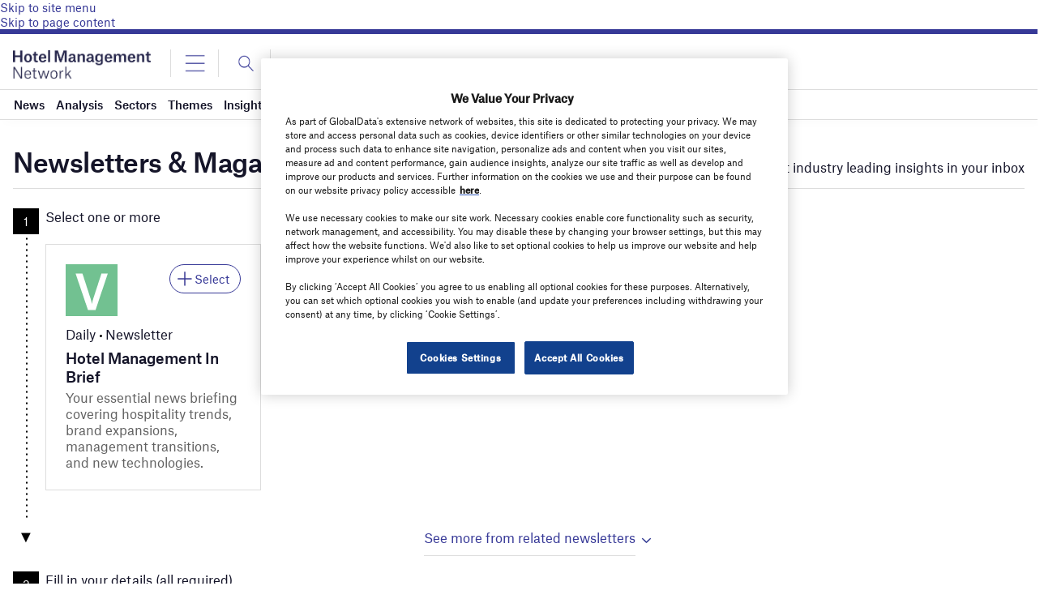

--- FILE ---
content_type: text/html; charset=UTF-8
request_url: https://www.hotelmanagement-network.com/all-newsletters/?utm_source=lgp4&utm_medium=25-37143&utm_campaign=subscribe-to-newsletter
body_size: 59125
content:

<!doctype html>
<html lang="en-US">
<head>
	<script async src='https://securepubads.g.doubleclick.net/tag/js/gpt.js'></script>
<style>
	.login-button a {
		display: block;
		width: 100%;
		height: 100%;
	}
	.login-button.logout-button i {
		font-size: 25px;
		margin-left: 0.6em;
	}
	.login-button.logout-button{
		background: none !important;
		text-indent: 0 !important;
	}

</style>
        <script>	
        window.googletag = window.googletag || {cmd: []};
googletag.cmd.push(function() {
 
    /* Leaderboard mapping */
    var leaderboardMapping = googletag.sizeMapping()
        .addSize([1024, 0], [[728,90],[970,250]])   // desktop
        .addSize([768, 0], [[728,90]])              // tablet
        .addSize([0, 0], [[320,50]])                // mobile
        .build();
 
   /* MPU mapping */
   var mpuMapping = googletag.sizeMapping()
       .addSize([1024, 0], [[300,250]])  // desktop
       .addSize([768, 0], [[300,250]])   // tablet
       .addSize([0, 0], [[300,250]])     // mobile
       .build();
 
   /* DMPU mapping */
   var dmpuMapping = googletag.sizeMapping()
       .addSize([1024, 0], [[300,600]])  // desktop only
       .addSize([768, 0], [[300,600]])   // tablet
       .build();
 
    /* Leaderboard slot */
    googletag.defineSlot('/14453196/Verdict/Verdict_Leaderboard', [[728,90],[970,250],[320,50]], 'div-gpt-ad-6065588-1')
        .defineSizeMapping(leaderboardMapping)
        .addService(googletag.pubads());
 
     /* MPU Desktop slot */
    googletag.defineSlot('/14453196/Verdict/Verdict_MPU', [[300,250]], 'div-gpt-ad-6065588-2')
        .defineSizeMapping(mpuMapping)
        .addService(googletag.pubads());
 
   /* MPU Mobile slot */
    googletag.defineSlot('/14453196/Verdict/Verdict_MPU_Mobile', [[300,250]], 'div-gpt-ad-6065588-4')
        .defineSizeMapping(mpuMapping)
        .addService(googletag.pubads());
 
    /* DMPU slot */
    googletag.defineSlot('/14453196/Verdict/Verdict_DMPU', [[300,600]], 'div-gpt-ad-6065588-3')
        .defineSizeMapping(dmpuMapping)
        .addService(googletag.pubads());
 
    googletag.pubads().setTargeting("Site", "Hotelmanagement");
    googletag.pubads().enableSingleRequest();
    googletag.pubads().collapseEmptyDivs();
 
    // enable lazy load here
    googletag.pubads().enableLazyLoad({
      fetchMarginPercent: 50,
      renderMarginPercent: 50,
      mobileScaling: 2.0
    });
 
    googletag.enableServices();
});
		  googletag.cmd.push(function() {
			 googletag.pubads().setTargeting( "env", ["live"] );      
		googletag.enableServices();
		 });  
        </script>
        	<link href="https://fonts.googleapis.com/css2?family=Lora:ital,wght@0,400;0,600;1,400;1,600&display=swap" rel="stylesheet">
	<link rel='preload' id='fonts' href='https://www.hotelmanagement-network.com/wp-content/themes/goodlife-wp-B2B/assets/scss/fonts.css' media='all' as="style" onload="this.rel='stylesheet'">
	
	<meta charset="UTF-8">
	<meta http-equiv="x-ua-compatible" content="ie=edge" /><script type="text/javascript">(window.NREUM||(NREUM={})).init={privacy:{cookies_enabled:true},ajax:{deny_list:["bam.nr-data.net"]},feature_flags:["soft_nav"],distributed_tracing:{enabled:true}};(window.NREUM||(NREUM={})).loader_config={agentID:"1385880850",accountID:"3318845",trustKey:"66686",xpid:"VwUGWV5XDRABVlRSBAgPU1EE",licenseKey:"NRJS-7b82eb47d05ddffd6c6",applicationID:"1250398555",browserID:"1385880850"};;/*! For license information please see nr-loader-spa-1.308.0.min.js.LICENSE.txt */
(()=>{var e,t,r={384:(e,t,r)=>{"use strict";r.d(t,{NT:()=>a,US:()=>u,Zm:()=>o,bQ:()=>d,dV:()=>c,pV:()=>l});var n=r(6154),i=r(1863),s=r(1910);const a={beacon:"bam.nr-data.net",errorBeacon:"bam.nr-data.net"};function o(){return n.gm.NREUM||(n.gm.NREUM={}),void 0===n.gm.newrelic&&(n.gm.newrelic=n.gm.NREUM),n.gm.NREUM}function c(){let e=o();return e.o||(e.o={ST:n.gm.setTimeout,SI:n.gm.setImmediate||n.gm.setInterval,CT:n.gm.clearTimeout,XHR:n.gm.XMLHttpRequest,REQ:n.gm.Request,EV:n.gm.Event,PR:n.gm.Promise,MO:n.gm.MutationObserver,FETCH:n.gm.fetch,WS:n.gm.WebSocket},(0,s.i)(...Object.values(e.o))),e}function d(e,t){let r=o();r.initializedAgents??={},t.initializedAt={ms:(0,i.t)(),date:new Date},r.initializedAgents[e]=t}function u(e,t){o()[e]=t}function l(){return function(){let e=o();const t=e.info||{};e.info={beacon:a.beacon,errorBeacon:a.errorBeacon,...t}}(),function(){let e=o();const t=e.init||{};e.init={...t}}(),c(),function(){let e=o();const t=e.loader_config||{};e.loader_config={...t}}(),o()}},782:(e,t,r)=>{"use strict";r.d(t,{T:()=>n});const n=r(860).K7.pageViewTiming},860:(e,t,r)=>{"use strict";r.d(t,{$J:()=>u,K7:()=>c,P3:()=>d,XX:()=>i,Yy:()=>o,df:()=>s,qY:()=>n,v4:()=>a});const n="events",i="jserrors",s="browser/blobs",a="rum",o="browser/logs",c={ajax:"ajax",genericEvents:"generic_events",jserrors:i,logging:"logging",metrics:"metrics",pageAction:"page_action",pageViewEvent:"page_view_event",pageViewTiming:"page_view_timing",sessionReplay:"session_replay",sessionTrace:"session_trace",softNav:"soft_navigations",spa:"spa"},d={[c.pageViewEvent]:1,[c.pageViewTiming]:2,[c.metrics]:3,[c.jserrors]:4,[c.spa]:5,[c.ajax]:6,[c.sessionTrace]:7,[c.softNav]:8,[c.sessionReplay]:9,[c.logging]:10,[c.genericEvents]:11},u={[c.pageViewEvent]:a,[c.pageViewTiming]:n,[c.ajax]:n,[c.spa]:n,[c.softNav]:n,[c.metrics]:i,[c.jserrors]:i,[c.sessionTrace]:s,[c.sessionReplay]:s,[c.logging]:o,[c.genericEvents]:"ins"}},944:(e,t,r)=>{"use strict";r.d(t,{R:()=>i});var n=r(3241);function i(e,t){"function"==typeof console.debug&&(console.debug("New Relic Warning: https://github.com/newrelic/newrelic-browser-agent/blob/main/docs/warning-codes.md#".concat(e),t),(0,n.W)({agentIdentifier:null,drained:null,type:"data",name:"warn",feature:"warn",data:{code:e,secondary:t}}))}},993:(e,t,r)=>{"use strict";r.d(t,{A$:()=>s,ET:()=>a,TZ:()=>o,p_:()=>i});var n=r(860);const i={ERROR:"ERROR",WARN:"WARN",INFO:"INFO",DEBUG:"DEBUG",TRACE:"TRACE"},s={OFF:0,ERROR:1,WARN:2,INFO:3,DEBUG:4,TRACE:5},a="log",o=n.K7.logging},1541:(e,t,r)=>{"use strict";r.d(t,{U:()=>i,f:()=>n});const n={MFE:"MFE",BA:"BA"};function i(e,t){if(2!==t?.harvestEndpointVersion)return{};const r=t.agentRef.runtime.appMetadata.agents[0].entityGuid;return e?{"source.id":e.id,"source.name":e.name,"source.type":e.type,"parent.id":e.parent?.id||r,"parent.type":e.parent?.type||n.BA}:{"entity.guid":r,appId:t.agentRef.info.applicationID}}},1687:(e,t,r)=>{"use strict";r.d(t,{Ak:()=>d,Ze:()=>h,x3:()=>u});var n=r(3241),i=r(7836),s=r(3606),a=r(860),o=r(2646);const c={};function d(e,t){const r={staged:!1,priority:a.P3[t]||0};l(e),c[e].get(t)||c[e].set(t,r)}function u(e,t){e&&c[e]&&(c[e].get(t)&&c[e].delete(t),p(e,t,!1),c[e].size&&f(e))}function l(e){if(!e)throw new Error("agentIdentifier required");c[e]||(c[e]=new Map)}function h(e="",t="feature",r=!1){if(l(e),!e||!c[e].get(t)||r)return p(e,t);c[e].get(t).staged=!0,f(e)}function f(e){const t=Array.from(c[e]);t.every(([e,t])=>t.staged)&&(t.sort((e,t)=>e[1].priority-t[1].priority),t.forEach(([t])=>{c[e].delete(t),p(e,t)}))}function p(e,t,r=!0){const a=e?i.ee.get(e):i.ee,c=s.i.handlers;if(!a.aborted&&a.backlog&&c){if((0,n.W)({agentIdentifier:e,type:"lifecycle",name:"drain",feature:t}),r){const e=a.backlog[t],r=c[t];if(r){for(let t=0;e&&t<e.length;++t)g(e[t],r);Object.entries(r).forEach(([e,t])=>{Object.values(t||{}).forEach(t=>{t[0]?.on&&t[0]?.context()instanceof o.y&&t[0].on(e,t[1])})})}}a.isolatedBacklog||delete c[t],a.backlog[t]=null,a.emit("drain-"+t,[])}}function g(e,t){var r=e[1];Object.values(t[r]||{}).forEach(t=>{var r=e[0];if(t[0]===r){var n=t[1],i=e[3],s=e[2];n.apply(i,s)}})}},1738:(e,t,r)=>{"use strict";r.d(t,{U:()=>f,Y:()=>h});var n=r(3241),i=r(9908),s=r(1863),a=r(944),o=r(5701),c=r(3969),d=r(8362),u=r(860),l=r(4261);function h(e,t,r,s){const h=s||r;!h||h[e]&&h[e]!==d.d.prototype[e]||(h[e]=function(){(0,i.p)(c.xV,["API/"+e+"/called"],void 0,u.K7.metrics,r.ee),(0,n.W)({agentIdentifier:r.agentIdentifier,drained:!!o.B?.[r.agentIdentifier],type:"data",name:"api",feature:l.Pl+e,data:{}});try{return t.apply(this,arguments)}catch(e){(0,a.R)(23,e)}})}function f(e,t,r,n,a){const o=e.info;null===r?delete o.jsAttributes[t]:o.jsAttributes[t]=r,(a||null===r)&&(0,i.p)(l.Pl+n,[(0,s.t)(),t,r],void 0,"session",e.ee)}},1741:(e,t,r)=>{"use strict";r.d(t,{W:()=>s});var n=r(944),i=r(4261);class s{#e(e,...t){if(this[e]!==s.prototype[e])return this[e](...t);(0,n.R)(35,e)}addPageAction(e,t){return this.#e(i.hG,e,t)}register(e){return this.#e(i.eY,e)}recordCustomEvent(e,t){return this.#e(i.fF,e,t)}setPageViewName(e,t){return this.#e(i.Fw,e,t)}setCustomAttribute(e,t,r){return this.#e(i.cD,e,t,r)}noticeError(e,t){return this.#e(i.o5,e,t)}setUserId(e,t=!1){return this.#e(i.Dl,e,t)}setApplicationVersion(e){return this.#e(i.nb,e)}setErrorHandler(e){return this.#e(i.bt,e)}addRelease(e,t){return this.#e(i.k6,e,t)}log(e,t){return this.#e(i.$9,e,t)}start(){return this.#e(i.d3)}finished(e){return this.#e(i.BL,e)}recordReplay(){return this.#e(i.CH)}pauseReplay(){return this.#e(i.Tb)}addToTrace(e){return this.#e(i.U2,e)}setCurrentRouteName(e){return this.#e(i.PA,e)}interaction(e){return this.#e(i.dT,e)}wrapLogger(e,t,r){return this.#e(i.Wb,e,t,r)}measure(e,t){return this.#e(i.V1,e,t)}consent(e){return this.#e(i.Pv,e)}}},1863:(e,t,r)=>{"use strict";function n(){return Math.floor(performance.now())}r.d(t,{t:()=>n})},1910:(e,t,r)=>{"use strict";r.d(t,{i:()=>s});var n=r(944);const i=new Map;function s(...e){return e.every(e=>{if(i.has(e))return i.get(e);const t="function"==typeof e?e.toString():"",r=t.includes("[native code]"),s=t.includes("nrWrapper");return r||s||(0,n.R)(64,e?.name||t),i.set(e,r),r})}},2555:(e,t,r)=>{"use strict";r.d(t,{D:()=>o,f:()=>a});var n=r(384),i=r(8122);const s={beacon:n.NT.beacon,errorBeacon:n.NT.errorBeacon,licenseKey:void 0,applicationID:void 0,sa:void 0,queueTime:void 0,applicationTime:void 0,ttGuid:void 0,user:void 0,account:void 0,product:void 0,extra:void 0,jsAttributes:{},userAttributes:void 0,atts:void 0,transactionName:void 0,tNamePlain:void 0};function a(e){try{return!!e.licenseKey&&!!e.errorBeacon&&!!e.applicationID}catch(e){return!1}}const o=e=>(0,i.a)(e,s)},2614:(e,t,r)=>{"use strict";r.d(t,{BB:()=>a,H3:()=>n,g:()=>d,iL:()=>c,tS:()=>o,uh:()=>i,wk:()=>s});const n="NRBA",i="SESSION",s=144e5,a=18e5,o={STARTED:"session-started",PAUSE:"session-pause",RESET:"session-reset",RESUME:"session-resume",UPDATE:"session-update"},c={SAME_TAB:"same-tab",CROSS_TAB:"cross-tab"},d={OFF:0,FULL:1,ERROR:2}},2646:(e,t,r)=>{"use strict";r.d(t,{y:()=>n});class n{constructor(e){this.contextId=e}}},2843:(e,t,r)=>{"use strict";r.d(t,{G:()=>s,u:()=>i});var n=r(3878);function i(e,t=!1,r,i){(0,n.DD)("visibilitychange",function(){if(t)return void("hidden"===document.visibilityState&&e());e(document.visibilityState)},r,i)}function s(e,t,r){(0,n.sp)("pagehide",e,t,r)}},3241:(e,t,r)=>{"use strict";r.d(t,{W:()=>s});var n=r(6154);const i="newrelic";function s(e={}){try{n.gm.dispatchEvent(new CustomEvent(i,{detail:e}))}catch(e){}}},3304:(e,t,r)=>{"use strict";r.d(t,{A:()=>s});var n=r(7836);const i=()=>{const e=new WeakSet;return(t,r)=>{if("object"==typeof r&&null!==r){if(e.has(r))return;e.add(r)}return r}};function s(e){try{return JSON.stringify(e,i())??""}catch(e){try{n.ee.emit("internal-error",[e])}catch(e){}return""}}},3333:(e,t,r)=>{"use strict";r.d(t,{$v:()=>u,TZ:()=>n,Xh:()=>c,Zp:()=>i,kd:()=>d,mq:()=>o,nf:()=>a,qN:()=>s});const n=r(860).K7.genericEvents,i=["auxclick","click","copy","keydown","paste","scrollend"],s=["focus","blur"],a=4,o=1e3,c=2e3,d=["PageAction","UserAction","BrowserPerformance"],u={RESOURCES:"experimental.resources",REGISTER:"register"}},3434:(e,t,r)=>{"use strict";r.d(t,{Jt:()=>s,YM:()=>d});var n=r(7836),i=r(5607);const s="nr@original:".concat(i.W),a=50;var o=Object.prototype.hasOwnProperty,c=!1;function d(e,t){return e||(e=n.ee),r.inPlace=function(e,t,n,i,s){n||(n="");const a="-"===n.charAt(0);for(let o=0;o<t.length;o++){const c=t[o],d=e[c];l(d)||(e[c]=r(d,a?c+n:n,i,c,s))}},r.flag=s,r;function r(t,r,n,c,d){return l(t)?t:(r||(r=""),nrWrapper[s]=t,function(e,t,r){if(Object.defineProperty&&Object.keys)try{return Object.keys(e).forEach(function(r){Object.defineProperty(t,r,{get:function(){return e[r]},set:function(t){return e[r]=t,t}})}),t}catch(e){u([e],r)}for(var n in e)o.call(e,n)&&(t[n]=e[n])}(t,nrWrapper,e),nrWrapper);function nrWrapper(){var s,o,l,h;let f;try{o=this,s=[...arguments],l="function"==typeof n?n(s,o):n||{}}catch(t){u([t,"",[s,o,c],l],e)}i(r+"start",[s,o,c],l,d);const p=performance.now();let g;try{return h=t.apply(o,s),g=performance.now(),h}catch(e){throw g=performance.now(),i(r+"err",[s,o,e],l,d),f=e,f}finally{const e=g-p,t={start:p,end:g,duration:e,isLongTask:e>=a,methodName:c,thrownError:f};t.isLongTask&&i("long-task",[t,o],l,d),i(r+"end",[s,o,h],l,d)}}}function i(r,n,i,s){if(!c||t){var a=c;c=!0;try{e.emit(r,n,i,t,s)}catch(t){u([t,r,n,i],e)}c=a}}}function u(e,t){t||(t=n.ee);try{t.emit("internal-error",e)}catch(e){}}function l(e){return!(e&&"function"==typeof e&&e.apply&&!e[s])}},3606:(e,t,r)=>{"use strict";r.d(t,{i:()=>s});var n=r(9908);s.on=a;var i=s.handlers={};function s(e,t,r,s){a(s||n.d,i,e,t,r)}function a(e,t,r,i,s){s||(s="feature"),e||(e=n.d);var a=t[s]=t[s]||{};(a[r]=a[r]||[]).push([e,i])}},3738:(e,t,r)=>{"use strict";r.d(t,{He:()=>i,Kp:()=>o,Lc:()=>d,Rz:()=>u,TZ:()=>n,bD:()=>s,d3:()=>a,jx:()=>l,sl:()=>h,uP:()=>c});const n=r(860).K7.sessionTrace,i="bstResource",s="resource",a="-start",o="-end",c="fn"+a,d="fn"+o,u="pushState",l=1e3,h=3e4},3785:(e,t,r)=>{"use strict";r.d(t,{R:()=>c,b:()=>d});var n=r(9908),i=r(1863),s=r(860),a=r(3969),o=r(993);function c(e,t,r={},c=o.p_.INFO,d=!0,u,l=(0,i.t)()){(0,n.p)(a.xV,["API/logging/".concat(c.toLowerCase(),"/called")],void 0,s.K7.metrics,e),(0,n.p)(o.ET,[l,t,r,c,d,u],void 0,s.K7.logging,e)}function d(e){return"string"==typeof e&&Object.values(o.p_).some(t=>t===e.toUpperCase().trim())}},3878:(e,t,r)=>{"use strict";function n(e,t){return{capture:e,passive:!1,signal:t}}function i(e,t,r=!1,i){window.addEventListener(e,t,n(r,i))}function s(e,t,r=!1,i){document.addEventListener(e,t,n(r,i))}r.d(t,{DD:()=>s,jT:()=>n,sp:()=>i})},3962:(e,t,r)=>{"use strict";r.d(t,{AM:()=>a,O2:()=>l,OV:()=>s,Qu:()=>h,TZ:()=>c,ih:()=>f,pP:()=>o,t1:()=>u,tC:()=>i,wD:()=>d});var n=r(860);const i=["click","keydown","submit"],s="popstate",a="api",o="initialPageLoad",c=n.K7.softNav,d=5e3,u=500,l={INITIAL_PAGE_LOAD:"",ROUTE_CHANGE:1,UNSPECIFIED:2},h={INTERACTION:1,AJAX:2,CUSTOM_END:3,CUSTOM_TRACER:4},f={IP:"in progress",PF:"pending finish",FIN:"finished",CAN:"cancelled"}},3969:(e,t,r)=>{"use strict";r.d(t,{TZ:()=>n,XG:()=>o,rs:()=>i,xV:()=>a,z_:()=>s});const n=r(860).K7.metrics,i="sm",s="cm",a="storeSupportabilityMetrics",o="storeEventMetrics"},4234:(e,t,r)=>{"use strict";r.d(t,{W:()=>s});var n=r(7836),i=r(1687);class s{constructor(e,t){this.agentIdentifier=e,this.ee=n.ee.get(e),this.featureName=t,this.blocked=!1}deregisterDrain(){(0,i.x3)(this.agentIdentifier,this.featureName)}}},4261:(e,t,r)=>{"use strict";r.d(t,{$9:()=>u,BL:()=>c,CH:()=>p,Dl:()=>R,Fw:()=>w,PA:()=>v,Pl:()=>n,Pv:()=>A,Tb:()=>h,U2:()=>a,V1:()=>E,Wb:()=>T,bt:()=>y,cD:()=>b,d3:()=>x,dT:()=>d,eY:()=>g,fF:()=>f,hG:()=>s,hw:()=>i,k6:()=>o,nb:()=>m,o5:()=>l});const n="api-",i=n+"ixn-",s="addPageAction",a="addToTrace",o="addRelease",c="finished",d="interaction",u="log",l="noticeError",h="pauseReplay",f="recordCustomEvent",p="recordReplay",g="register",m="setApplicationVersion",v="setCurrentRouteName",b="setCustomAttribute",y="setErrorHandler",w="setPageViewName",R="setUserId",x="start",T="wrapLogger",E="measure",A="consent"},5205:(e,t,r)=>{"use strict";r.d(t,{j:()=>S});var n=r(384),i=r(1741);var s=r(2555),a=r(3333);const o=e=>{if(!e||"string"!=typeof e)return!1;try{document.createDocumentFragment().querySelector(e)}catch{return!1}return!0};var c=r(2614),d=r(944),u=r(8122);const l="[data-nr-mask]",h=e=>(0,u.a)(e,(()=>{const e={feature_flags:[],experimental:{allow_registered_children:!1,resources:!1},mask_selector:"*",block_selector:"[data-nr-block]",mask_input_options:{color:!1,date:!1,"datetime-local":!1,email:!1,month:!1,number:!1,range:!1,search:!1,tel:!1,text:!1,time:!1,url:!1,week:!1,textarea:!1,select:!1,password:!0}};return{ajax:{deny_list:void 0,block_internal:!0,enabled:!0,autoStart:!0},api:{get allow_registered_children(){return e.feature_flags.includes(a.$v.REGISTER)||e.experimental.allow_registered_children},set allow_registered_children(t){e.experimental.allow_registered_children=t},duplicate_registered_data:!1},browser_consent_mode:{enabled:!1},distributed_tracing:{enabled:void 0,exclude_newrelic_header:void 0,cors_use_newrelic_header:void 0,cors_use_tracecontext_headers:void 0,allowed_origins:void 0},get feature_flags(){return e.feature_flags},set feature_flags(t){e.feature_flags=t},generic_events:{enabled:!0,autoStart:!0},harvest:{interval:30},jserrors:{enabled:!0,autoStart:!0},logging:{enabled:!0,autoStart:!0},metrics:{enabled:!0,autoStart:!0},obfuscate:void 0,page_action:{enabled:!0},page_view_event:{enabled:!0,autoStart:!0},page_view_timing:{enabled:!0,autoStart:!0},performance:{capture_marks:!1,capture_measures:!1,capture_detail:!0,resources:{get enabled(){return e.feature_flags.includes(a.$v.RESOURCES)||e.experimental.resources},set enabled(t){e.experimental.resources=t},asset_types:[],first_party_domains:[],ignore_newrelic:!0}},privacy:{cookies_enabled:!0},proxy:{assets:void 0,beacon:void 0},session:{expiresMs:c.wk,inactiveMs:c.BB},session_replay:{autoStart:!0,enabled:!1,preload:!1,sampling_rate:10,error_sampling_rate:100,collect_fonts:!1,inline_images:!1,fix_stylesheets:!0,mask_all_inputs:!0,get mask_text_selector(){return e.mask_selector},set mask_text_selector(t){o(t)?e.mask_selector="".concat(t,",").concat(l):""===t||null===t?e.mask_selector=l:(0,d.R)(5,t)},get block_class(){return"nr-block"},get ignore_class(){return"nr-ignore"},get mask_text_class(){return"nr-mask"},get block_selector(){return e.block_selector},set block_selector(t){o(t)?e.block_selector+=",".concat(t):""!==t&&(0,d.R)(6,t)},get mask_input_options(){return e.mask_input_options},set mask_input_options(t){t&&"object"==typeof t?e.mask_input_options={...t,password:!0}:(0,d.R)(7,t)}},session_trace:{enabled:!0,autoStart:!0},soft_navigations:{enabled:!0,autoStart:!0},spa:{enabled:!0,autoStart:!0},ssl:void 0,user_actions:{enabled:!0,elementAttributes:["id","className","tagName","type"]}}})());var f=r(6154),p=r(9324);let g=0;const m={buildEnv:p.F3,distMethod:p.Xs,version:p.xv,originTime:f.WN},v={consented:!1},b={appMetadata:{},get consented(){return this.session?.state?.consent||v.consented},set consented(e){v.consented=e},customTransaction:void 0,denyList:void 0,disabled:!1,harvester:void 0,isolatedBacklog:!1,isRecording:!1,loaderType:void 0,maxBytes:3e4,obfuscator:void 0,onerror:void 0,ptid:void 0,releaseIds:{},session:void 0,timeKeeper:void 0,registeredEntities:[],jsAttributesMetadata:{bytes:0},get harvestCount(){return++g}},y=e=>{const t=(0,u.a)(e,b),r=Object.keys(m).reduce((e,t)=>(e[t]={value:m[t],writable:!1,configurable:!0,enumerable:!0},e),{});return Object.defineProperties(t,r)};var w=r(5701);const R=e=>{const t=e.startsWith("http");e+="/",r.p=t?e:"https://"+e};var x=r(7836),T=r(3241);const E={accountID:void 0,trustKey:void 0,agentID:void 0,licenseKey:void 0,applicationID:void 0,xpid:void 0},A=e=>(0,u.a)(e,E),_=new Set;function S(e,t={},r,a){let{init:o,info:c,loader_config:d,runtime:u={},exposed:l=!0}=t;if(!c){const e=(0,n.pV)();o=e.init,c=e.info,d=e.loader_config}e.init=h(o||{}),e.loader_config=A(d||{}),c.jsAttributes??={},f.bv&&(c.jsAttributes.isWorker=!0),e.info=(0,s.D)(c);const p=e.init,g=[c.beacon,c.errorBeacon];_.has(e.agentIdentifier)||(p.proxy.assets&&(R(p.proxy.assets),g.push(p.proxy.assets)),p.proxy.beacon&&g.push(p.proxy.beacon),e.beacons=[...g],function(e){const t=(0,n.pV)();Object.getOwnPropertyNames(i.W.prototype).forEach(r=>{const n=i.W.prototype[r];if("function"!=typeof n||"constructor"===n)return;let s=t[r];e[r]&&!1!==e.exposed&&"micro-agent"!==e.runtime?.loaderType&&(t[r]=(...t)=>{const n=e[r](...t);return s?s(...t):n})})}(e),(0,n.US)("activatedFeatures",w.B)),u.denyList=[...p.ajax.deny_list||[],...p.ajax.block_internal?g:[]],u.ptid=e.agentIdentifier,u.loaderType=r,e.runtime=y(u),_.has(e.agentIdentifier)||(e.ee=x.ee.get(e.agentIdentifier),e.exposed=l,(0,T.W)({agentIdentifier:e.agentIdentifier,drained:!!w.B?.[e.agentIdentifier],type:"lifecycle",name:"initialize",feature:void 0,data:e.config})),_.add(e.agentIdentifier)}},5270:(e,t,r)=>{"use strict";r.d(t,{Aw:()=>a,SR:()=>s,rF:()=>o});var n=r(384),i=r(7767);function s(e){return!!(0,n.dV)().o.MO&&(0,i.V)(e)&&!0===e?.session_trace.enabled}function a(e){return!0===e?.session_replay.preload&&s(e)}function o(e,t){try{if("string"==typeof t?.type){if("password"===t.type.toLowerCase())return"*".repeat(e?.length||0);if(void 0!==t?.dataset?.nrUnmask||t?.classList?.contains("nr-unmask"))return e}}catch(e){}return"string"==typeof e?e.replace(/[\S]/g,"*"):"*".repeat(e?.length||0)}},5289:(e,t,r)=>{"use strict";r.d(t,{GG:()=>a,Qr:()=>c,sB:()=>o});var n=r(3878),i=r(6389);function s(){return"undefined"==typeof document||"complete"===document.readyState}function a(e,t){if(s())return e();const r=(0,i.J)(e),a=setInterval(()=>{s()&&(clearInterval(a),r())},500);(0,n.sp)("load",r,t)}function o(e){if(s())return e();(0,n.DD)("DOMContentLoaded",e)}function c(e){if(s())return e();(0,n.sp)("popstate",e)}},5607:(e,t,r)=>{"use strict";r.d(t,{W:()=>n});const n=(0,r(9566).bz)()},5701:(e,t,r)=>{"use strict";r.d(t,{B:()=>s,t:()=>a});var n=r(3241);const i=new Set,s={};function a(e,t){const r=t.agentIdentifier;s[r]??={},e&&"object"==typeof e&&(i.has(r)||(t.ee.emit("rumresp",[e]),s[r]=e,i.add(r),(0,n.W)({agentIdentifier:r,loaded:!0,drained:!0,type:"lifecycle",name:"load",feature:void 0,data:e})))}},6154:(e,t,r)=>{"use strict";r.d(t,{OF:()=>d,RI:()=>i,WN:()=>h,bv:()=>s,eN:()=>f,gm:()=>a,lR:()=>l,m:()=>c,mw:()=>o,sb:()=>u});var n=r(1863);const i="undefined"!=typeof window&&!!window.document,s="undefined"!=typeof WorkerGlobalScope&&("undefined"!=typeof self&&self instanceof WorkerGlobalScope&&self.navigator instanceof WorkerNavigator||"undefined"!=typeof globalThis&&globalThis instanceof WorkerGlobalScope&&globalThis.navigator instanceof WorkerNavigator),a=i?window:"undefined"!=typeof WorkerGlobalScope&&("undefined"!=typeof self&&self instanceof WorkerGlobalScope&&self||"undefined"!=typeof globalThis&&globalThis instanceof WorkerGlobalScope&&globalThis),o=Boolean("hidden"===a?.document?.visibilityState),c=""+a?.location,d=/iPad|iPhone|iPod/.test(a.navigator?.userAgent),u=d&&"undefined"==typeof SharedWorker,l=(()=>{const e=a.navigator?.userAgent?.match(/Firefox[/\s](\d+\.\d+)/);return Array.isArray(e)&&e.length>=2?+e[1]:0})(),h=Date.now()-(0,n.t)(),f=()=>"undefined"!=typeof PerformanceNavigationTiming&&a?.performance?.getEntriesByType("navigation")?.[0]?.responseStart},6344:(e,t,r)=>{"use strict";r.d(t,{BB:()=>u,Qb:()=>l,TZ:()=>i,Ug:()=>a,Vh:()=>s,_s:()=>o,bc:()=>d,yP:()=>c});var n=r(2614);const i=r(860).K7.sessionReplay,s="errorDuringReplay",a=.12,o={DomContentLoaded:0,Load:1,FullSnapshot:2,IncrementalSnapshot:3,Meta:4,Custom:5},c={[n.g.ERROR]:15e3,[n.g.FULL]:3e5,[n.g.OFF]:0},d={RESET:{message:"Session was reset",sm:"Reset"},IMPORT:{message:"Recorder failed to import",sm:"Import"},TOO_MANY:{message:"429: Too Many Requests",sm:"Too-Many"},TOO_BIG:{message:"Payload was too large",sm:"Too-Big"},CROSS_TAB:{message:"Session Entity was set to OFF on another tab",sm:"Cross-Tab"},ENTITLEMENTS:{message:"Session Replay is not allowed and will not be started",sm:"Entitlement"}},u=5e3,l={API:"api",RESUME:"resume",SWITCH_TO_FULL:"switchToFull",INITIALIZE:"initialize",PRELOAD:"preload"}},6389:(e,t,r)=>{"use strict";function n(e,t=500,r={}){const n=r?.leading||!1;let i;return(...r)=>{n&&void 0===i&&(e.apply(this,r),i=setTimeout(()=>{i=clearTimeout(i)},t)),n||(clearTimeout(i),i=setTimeout(()=>{e.apply(this,r)},t))}}function i(e){let t=!1;return(...r)=>{t||(t=!0,e.apply(this,r))}}r.d(t,{J:()=>i,s:()=>n})},6630:(e,t,r)=>{"use strict";r.d(t,{T:()=>n});const n=r(860).K7.pageViewEvent},6774:(e,t,r)=>{"use strict";r.d(t,{T:()=>n});const n=r(860).K7.jserrors},7295:(e,t,r)=>{"use strict";r.d(t,{Xv:()=>a,gX:()=>i,iW:()=>s});var n=[];function i(e){if(!e||s(e))return!1;if(0===n.length)return!0;if("*"===n[0].hostname)return!1;for(var t=0;t<n.length;t++){var r=n[t];if(r.hostname.test(e.hostname)&&r.pathname.test(e.pathname))return!1}return!0}function s(e){return void 0===e.hostname}function a(e){if(n=[],e&&e.length)for(var t=0;t<e.length;t++){let r=e[t];if(!r)continue;if("*"===r)return void(n=[{hostname:"*"}]);0===r.indexOf("http://")?r=r.substring(7):0===r.indexOf("https://")&&(r=r.substring(8));const i=r.indexOf("/");let s,a;i>0?(s=r.substring(0,i),a=r.substring(i)):(s=r,a="*");let[c]=s.split(":");n.push({hostname:o(c),pathname:o(a,!0)})}}function o(e,t=!1){const r=e.replace(/[.+?^${}()|[\]\\]/g,e=>"\\"+e).replace(/\*/g,".*?");return new RegExp((t?"^":"")+r+"$")}},7485:(e,t,r)=>{"use strict";r.d(t,{D:()=>i});var n=r(6154);function i(e){if(0===(e||"").indexOf("data:"))return{protocol:"data"};try{const t=new URL(e,location.href),r={port:t.port,hostname:t.hostname,pathname:t.pathname,search:t.search,protocol:t.protocol.slice(0,t.protocol.indexOf(":")),sameOrigin:t.protocol===n.gm?.location?.protocol&&t.host===n.gm?.location?.host};return r.port&&""!==r.port||("http:"===t.protocol&&(r.port="80"),"https:"===t.protocol&&(r.port="443")),r.pathname&&""!==r.pathname?r.pathname.startsWith("/")||(r.pathname="/".concat(r.pathname)):r.pathname="/",r}catch(e){return{}}}},7699:(e,t,r)=>{"use strict";r.d(t,{It:()=>s,KC:()=>o,No:()=>i,qh:()=>a});var n=r(860);const i=16e3,s=1e6,a="SESSION_ERROR",o={[n.K7.logging]:!0,[n.K7.genericEvents]:!1,[n.K7.jserrors]:!1,[n.K7.ajax]:!1}},7767:(e,t,r)=>{"use strict";r.d(t,{V:()=>i});var n=r(6154);const i=e=>n.RI&&!0===e?.privacy.cookies_enabled},7836:(e,t,r)=>{"use strict";r.d(t,{P:()=>o,ee:()=>c});var n=r(384),i=r(8990),s=r(2646),a=r(5607);const o="nr@context:".concat(a.W),c=function e(t,r){var n={},a={},u={},l=!1;try{l=16===r.length&&d.initializedAgents?.[r]?.runtime.isolatedBacklog}catch(e){}var h={on:p,addEventListener:p,removeEventListener:function(e,t){var r=n[e];if(!r)return;for(var i=0;i<r.length;i++)r[i]===t&&r.splice(i,1)},emit:function(e,r,n,i,s){!1!==s&&(s=!0);if(c.aborted&&!i)return;t&&s&&t.emit(e,r,n);var o=f(n);g(e).forEach(e=>{e.apply(o,r)});var d=v()[a[e]];d&&d.push([h,e,r,o]);return o},get:m,listeners:g,context:f,buffer:function(e,t){const r=v();if(t=t||"feature",h.aborted)return;Object.entries(e||{}).forEach(([e,n])=>{a[n]=t,t in r||(r[t]=[])})},abort:function(){h._aborted=!0,Object.keys(h.backlog).forEach(e=>{delete h.backlog[e]})},isBuffering:function(e){return!!v()[a[e]]},debugId:r,backlog:l?{}:t&&"object"==typeof t.backlog?t.backlog:{},isolatedBacklog:l};return Object.defineProperty(h,"aborted",{get:()=>{let e=h._aborted||!1;return e||(t&&(e=t.aborted),e)}}),h;function f(e){return e&&e instanceof s.y?e:e?(0,i.I)(e,o,()=>new s.y(o)):new s.y(o)}function p(e,t){n[e]=g(e).concat(t)}function g(e){return n[e]||[]}function m(t){return u[t]=u[t]||e(h,t)}function v(){return h.backlog}}(void 0,"globalEE"),d=(0,n.Zm)();d.ee||(d.ee=c)},8122:(e,t,r)=>{"use strict";r.d(t,{a:()=>i});var n=r(944);function i(e,t){try{if(!e||"object"!=typeof e)return(0,n.R)(3);if(!t||"object"!=typeof t)return(0,n.R)(4);const r=Object.create(Object.getPrototypeOf(t),Object.getOwnPropertyDescriptors(t)),s=0===Object.keys(r).length?e:r;for(let a in s)if(void 0!==e[a])try{if(null===e[a]){r[a]=null;continue}Array.isArray(e[a])&&Array.isArray(t[a])?r[a]=Array.from(new Set([...e[a],...t[a]])):"object"==typeof e[a]&&"object"==typeof t[a]?r[a]=i(e[a],t[a]):r[a]=e[a]}catch(e){r[a]||(0,n.R)(1,e)}return r}catch(e){(0,n.R)(2,e)}}},8139:(e,t,r)=>{"use strict";r.d(t,{u:()=>h});var n=r(7836),i=r(3434),s=r(8990),a=r(6154);const o={},c=a.gm.XMLHttpRequest,d="addEventListener",u="removeEventListener",l="nr@wrapped:".concat(n.P);function h(e){var t=function(e){return(e||n.ee).get("events")}(e);if(o[t.debugId]++)return t;o[t.debugId]=1;var r=(0,i.YM)(t,!0);function h(e){r.inPlace(e,[d,u],"-",p)}function p(e,t){return e[1]}return"getPrototypeOf"in Object&&(a.RI&&f(document,h),c&&f(c.prototype,h),f(a.gm,h)),t.on(d+"-start",function(e,t){var n=e[1];if(null!==n&&("function"==typeof n||"object"==typeof n)&&"newrelic"!==e[0]){var i=(0,s.I)(n,l,function(){var e={object:function(){if("function"!=typeof n.handleEvent)return;return n.handleEvent.apply(n,arguments)},function:n}[typeof n];return e?r(e,"fn-",null,e.name||"anonymous"):n});this.wrapped=e[1]=i}}),t.on(u+"-start",function(e){e[1]=this.wrapped||e[1]}),t}function f(e,t,...r){let n=e;for(;"object"==typeof n&&!Object.prototype.hasOwnProperty.call(n,d);)n=Object.getPrototypeOf(n);n&&t(n,...r)}},8362:(e,t,r)=>{"use strict";r.d(t,{d:()=>s});var n=r(9566),i=r(1741);class s extends i.W{agentIdentifier=(0,n.LA)(16)}},8374:(e,t,r)=>{r.nc=(()=>{try{return document?.currentScript?.nonce}catch(e){}return""})()},8990:(e,t,r)=>{"use strict";r.d(t,{I:()=>i});var n=Object.prototype.hasOwnProperty;function i(e,t,r){if(n.call(e,t))return e[t];var i=r();if(Object.defineProperty&&Object.keys)try{return Object.defineProperty(e,t,{value:i,writable:!0,enumerable:!1}),i}catch(e){}return e[t]=i,i}},9119:(e,t,r)=>{"use strict";r.d(t,{L:()=>s});var n=/([^?#]*)[^#]*(#[^?]*|$).*/,i=/([^?#]*)().*/;function s(e,t){return e?e.replace(t?n:i,"$1$2"):e}},9300:(e,t,r)=>{"use strict";r.d(t,{T:()=>n});const n=r(860).K7.ajax},9324:(e,t,r)=>{"use strict";r.d(t,{AJ:()=>a,F3:()=>i,Xs:()=>s,Yq:()=>o,xv:()=>n});const n="1.308.0",i="PROD",s="CDN",a="@newrelic/rrweb",o="1.0.1"},9566:(e,t,r)=>{"use strict";r.d(t,{LA:()=>o,ZF:()=>c,bz:()=>a,el:()=>d});var n=r(6154);const i="xxxxxxxx-xxxx-4xxx-yxxx-xxxxxxxxxxxx";function s(e,t){return e?15&e[t]:16*Math.random()|0}function a(){const e=n.gm?.crypto||n.gm?.msCrypto;let t,r=0;return e&&e.getRandomValues&&(t=e.getRandomValues(new Uint8Array(30))),i.split("").map(e=>"x"===e?s(t,r++).toString(16):"y"===e?(3&s()|8).toString(16):e).join("")}function o(e){const t=n.gm?.crypto||n.gm?.msCrypto;let r,i=0;t&&t.getRandomValues&&(r=t.getRandomValues(new Uint8Array(e)));const a=[];for(var o=0;o<e;o++)a.push(s(r,i++).toString(16));return a.join("")}function c(){return o(16)}function d(){return o(32)}},9908:(e,t,r)=>{"use strict";r.d(t,{d:()=>n,p:()=>i});var n=r(7836).ee.get("handle");function i(e,t,r,i,s){s?(s.buffer([e],i),s.emit(e,t,r)):(n.buffer([e],i),n.emit(e,t,r))}}},n={};function i(e){var t=n[e];if(void 0!==t)return t.exports;var s=n[e]={exports:{}};return r[e](s,s.exports,i),s.exports}i.m=r,i.d=(e,t)=>{for(var r in t)i.o(t,r)&&!i.o(e,r)&&Object.defineProperty(e,r,{enumerable:!0,get:t[r]})},i.f={},i.e=e=>Promise.all(Object.keys(i.f).reduce((t,r)=>(i.f[r](e,t),t),[])),i.u=e=>({212:"nr-spa-compressor",249:"nr-spa-recorder",478:"nr-spa"}[e]+"-1.308.0.min.js"),i.o=(e,t)=>Object.prototype.hasOwnProperty.call(e,t),e={},t="NRBA-1.308.0.PROD:",i.l=(r,n,s,a)=>{if(e[r])e[r].push(n);else{var o,c;if(void 0!==s)for(var d=document.getElementsByTagName("script"),u=0;u<d.length;u++){var l=d[u];if(l.getAttribute("src")==r||l.getAttribute("data-webpack")==t+s){o=l;break}}if(!o){c=!0;var h={478:"sha512-RSfSVnmHk59T/uIPbdSE0LPeqcEdF4/+XhfJdBuccH5rYMOEZDhFdtnh6X6nJk7hGpzHd9Ujhsy7lZEz/ORYCQ==",249:"sha512-ehJXhmntm85NSqW4MkhfQqmeKFulra3klDyY0OPDUE+sQ3GokHlPh1pmAzuNy//3j4ac6lzIbmXLvGQBMYmrkg==",212:"sha512-B9h4CR46ndKRgMBcK+j67uSR2RCnJfGefU+A7FrgR/k42ovXy5x/MAVFiSvFxuVeEk/pNLgvYGMp1cBSK/G6Fg=="};(o=document.createElement("script")).charset="utf-8",i.nc&&o.setAttribute("nonce",i.nc),o.setAttribute("data-webpack",t+s),o.src=r,0!==o.src.indexOf(window.location.origin+"/")&&(o.crossOrigin="anonymous"),h[a]&&(o.integrity=h[a])}e[r]=[n];var f=(t,n)=>{o.onerror=o.onload=null,clearTimeout(p);var i=e[r];if(delete e[r],o.parentNode&&o.parentNode.removeChild(o),i&&i.forEach(e=>e(n)),t)return t(n)},p=setTimeout(f.bind(null,void 0,{type:"timeout",target:o}),12e4);o.onerror=f.bind(null,o.onerror),o.onload=f.bind(null,o.onload),c&&document.head.appendChild(o)}},i.r=e=>{"undefined"!=typeof Symbol&&Symbol.toStringTag&&Object.defineProperty(e,Symbol.toStringTag,{value:"Module"}),Object.defineProperty(e,"__esModule",{value:!0})},i.p="https://js-agent.newrelic.com/",(()=>{var e={38:0,788:0};i.f.j=(t,r)=>{var n=i.o(e,t)?e[t]:void 0;if(0!==n)if(n)r.push(n[2]);else{var s=new Promise((r,i)=>n=e[t]=[r,i]);r.push(n[2]=s);var a=i.p+i.u(t),o=new Error;i.l(a,r=>{if(i.o(e,t)&&(0!==(n=e[t])&&(e[t]=void 0),n)){var s=r&&("load"===r.type?"missing":r.type),a=r&&r.target&&r.target.src;o.message="Loading chunk "+t+" failed: ("+s+": "+a+")",o.name="ChunkLoadError",o.type=s,o.request=a,n[1](o)}},"chunk-"+t,t)}};var t=(t,r)=>{var n,s,[a,o,c]=r,d=0;if(a.some(t=>0!==e[t])){for(n in o)i.o(o,n)&&(i.m[n]=o[n]);if(c)c(i)}for(t&&t(r);d<a.length;d++)s=a[d],i.o(e,s)&&e[s]&&e[s][0](),e[s]=0},r=self["webpackChunk:NRBA-1.308.0.PROD"]=self["webpackChunk:NRBA-1.308.0.PROD"]||[];r.forEach(t.bind(null,0)),r.push=t.bind(null,r.push.bind(r))})(),(()=>{"use strict";i(8374);var e=i(8362),t=i(860);const r=Object.values(t.K7);var n=i(5205);var s=i(9908),a=i(1863),o=i(4261),c=i(1738);var d=i(1687),u=i(4234),l=i(5289),h=i(6154),f=i(944),p=i(5270),g=i(7767),m=i(6389),v=i(7699);class b extends u.W{constructor(e,t){super(e.agentIdentifier,t),this.agentRef=e,this.abortHandler=void 0,this.featAggregate=void 0,this.loadedSuccessfully=void 0,this.onAggregateImported=new Promise(e=>{this.loadedSuccessfully=e}),this.deferred=Promise.resolve(),!1===e.init[this.featureName].autoStart?this.deferred=new Promise((t,r)=>{this.ee.on("manual-start-all",(0,m.J)(()=>{(0,d.Ak)(e.agentIdentifier,this.featureName),t()}))}):(0,d.Ak)(e.agentIdentifier,t)}importAggregator(e,t,r={}){if(this.featAggregate)return;const n=async()=>{let n;await this.deferred;try{if((0,g.V)(e.init)){const{setupAgentSession:t}=await i.e(478).then(i.bind(i,8766));n=t(e)}}catch(e){(0,f.R)(20,e),this.ee.emit("internal-error",[e]),(0,s.p)(v.qh,[e],void 0,this.featureName,this.ee)}try{if(!this.#t(this.featureName,n,e.init))return(0,d.Ze)(this.agentIdentifier,this.featureName),void this.loadedSuccessfully(!1);const{Aggregate:i}=await t();this.featAggregate=new i(e,r),e.runtime.harvester.initializedAggregates.push(this.featAggregate),this.loadedSuccessfully(!0)}catch(e){(0,f.R)(34,e),this.abortHandler?.(),(0,d.Ze)(this.agentIdentifier,this.featureName,!0),this.loadedSuccessfully(!1),this.ee&&this.ee.abort()}};h.RI?(0,l.GG)(()=>n(),!0):n()}#t(e,r,n){if(this.blocked)return!1;switch(e){case t.K7.sessionReplay:return(0,p.SR)(n)&&!!r;case t.K7.sessionTrace:return!!r;default:return!0}}}var y=i(6630),w=i(2614),R=i(3241);class x extends b{static featureName=y.T;constructor(e){var t;super(e,y.T),this.setupInspectionEvents(e.agentIdentifier),t=e,(0,c.Y)(o.Fw,function(e,r){"string"==typeof e&&("/"!==e.charAt(0)&&(e="/"+e),t.runtime.customTransaction=(r||"http://custom.transaction")+e,(0,s.p)(o.Pl+o.Fw,[(0,a.t)()],void 0,void 0,t.ee))},t),this.importAggregator(e,()=>i.e(478).then(i.bind(i,2467)))}setupInspectionEvents(e){const t=(t,r)=>{t&&(0,R.W)({agentIdentifier:e,timeStamp:t.timeStamp,loaded:"complete"===t.target.readyState,type:"window",name:r,data:t.target.location+""})};(0,l.sB)(e=>{t(e,"DOMContentLoaded")}),(0,l.GG)(e=>{t(e,"load")}),(0,l.Qr)(e=>{t(e,"navigate")}),this.ee.on(w.tS.UPDATE,(t,r)=>{(0,R.W)({agentIdentifier:e,type:"lifecycle",name:"session",data:r})})}}var T=i(384);class E extends e.d{constructor(e){var t;(super(),h.gm)?(this.features={},(0,T.bQ)(this.agentIdentifier,this),this.desiredFeatures=new Set(e.features||[]),this.desiredFeatures.add(x),(0,n.j)(this,e,e.loaderType||"agent"),t=this,(0,c.Y)(o.cD,function(e,r,n=!1){if("string"==typeof e){if(["string","number","boolean"].includes(typeof r)||null===r)return(0,c.U)(t,e,r,o.cD,n);(0,f.R)(40,typeof r)}else(0,f.R)(39,typeof e)},t),function(e){(0,c.Y)(o.Dl,function(t,r=!1){if("string"!=typeof t&&null!==t)return void(0,f.R)(41,typeof t);const n=e.info.jsAttributes["enduser.id"];r&&null!=n&&n!==t?(0,s.p)(o.Pl+"setUserIdAndResetSession",[t],void 0,"session",e.ee):(0,c.U)(e,"enduser.id",t,o.Dl,!0)},e)}(this),function(e){(0,c.Y)(o.nb,function(t){if("string"==typeof t||null===t)return(0,c.U)(e,"application.version",t,o.nb,!1);(0,f.R)(42,typeof t)},e)}(this),function(e){(0,c.Y)(o.d3,function(){e.ee.emit("manual-start-all")},e)}(this),function(e){(0,c.Y)(o.Pv,function(t=!0){if("boolean"==typeof t){if((0,s.p)(o.Pl+o.Pv,[t],void 0,"session",e.ee),e.runtime.consented=t,t){const t=e.features.page_view_event;t.onAggregateImported.then(e=>{const r=t.featAggregate;e&&!r.sentRum&&r.sendRum()})}}else(0,f.R)(65,typeof t)},e)}(this),this.run()):(0,f.R)(21)}get config(){return{info:this.info,init:this.init,loader_config:this.loader_config,runtime:this.runtime}}get api(){return this}run(){try{const e=function(e){const t={};return r.forEach(r=>{t[r]=!!e[r]?.enabled}),t}(this.init),n=[...this.desiredFeatures];n.sort((e,r)=>t.P3[e.featureName]-t.P3[r.featureName]),n.forEach(r=>{if(!e[r.featureName]&&r.featureName!==t.K7.pageViewEvent)return;if(r.featureName===t.K7.spa)return void(0,f.R)(67);const n=function(e){switch(e){case t.K7.ajax:return[t.K7.jserrors];case t.K7.sessionTrace:return[t.K7.ajax,t.K7.pageViewEvent];case t.K7.sessionReplay:return[t.K7.sessionTrace];case t.K7.pageViewTiming:return[t.K7.pageViewEvent];default:return[]}}(r.featureName).filter(e=>!(e in this.features));n.length>0&&(0,f.R)(36,{targetFeature:r.featureName,missingDependencies:n}),this.features[r.featureName]=new r(this)})}catch(e){(0,f.R)(22,e);for(const e in this.features)this.features[e].abortHandler?.();const t=(0,T.Zm)();delete t.initializedAgents[this.agentIdentifier]?.features,delete this.sharedAggregator;return t.ee.get(this.agentIdentifier).abort(),!1}}}var A=i(2843),_=i(782);class S extends b{static featureName=_.T;constructor(e){super(e,_.T),h.RI&&((0,A.u)(()=>(0,s.p)("docHidden",[(0,a.t)()],void 0,_.T,this.ee),!0),(0,A.G)(()=>(0,s.p)("winPagehide",[(0,a.t)()],void 0,_.T,this.ee)),this.importAggregator(e,()=>i.e(478).then(i.bind(i,9917))))}}var O=i(3969);class I extends b{static featureName=O.TZ;constructor(e){super(e,O.TZ),h.RI&&document.addEventListener("securitypolicyviolation",e=>{(0,s.p)(O.xV,["Generic/CSPViolation/Detected"],void 0,this.featureName,this.ee)}),this.importAggregator(e,()=>i.e(478).then(i.bind(i,6555)))}}var N=i(6774),P=i(3878),k=i(3304);class D{constructor(e,t,r,n,i){this.name="UncaughtError",this.message="string"==typeof e?e:(0,k.A)(e),this.sourceURL=t,this.line=r,this.column=n,this.__newrelic=i}}function C(e){return M(e)?e:new D(void 0!==e?.message?e.message:e,e?.filename||e?.sourceURL,e?.lineno||e?.line,e?.colno||e?.col,e?.__newrelic,e?.cause)}function j(e){const t="Unhandled Promise Rejection: ";if(!e?.reason)return;if(M(e.reason)){try{e.reason.message.startsWith(t)||(e.reason.message=t+e.reason.message)}catch(e){}return C(e.reason)}const r=C(e.reason);return(r.message||"").startsWith(t)||(r.message=t+r.message),r}function L(e){if(e.error instanceof SyntaxError&&!/:\d+$/.test(e.error.stack?.trim())){const t=new D(e.message,e.filename,e.lineno,e.colno,e.error.__newrelic,e.cause);return t.name=SyntaxError.name,t}return M(e.error)?e.error:C(e)}function M(e){return e instanceof Error&&!!e.stack}function H(e,r,n,i,o=(0,a.t)()){"string"==typeof e&&(e=new Error(e)),(0,s.p)("err",[e,o,!1,r,n.runtime.isRecording,void 0,i],void 0,t.K7.jserrors,n.ee),(0,s.p)("uaErr",[],void 0,t.K7.genericEvents,n.ee)}var B=i(1541),K=i(993),W=i(3785);function U(e,{customAttributes:t={},level:r=K.p_.INFO}={},n,i,s=(0,a.t)()){(0,W.R)(n.ee,e,t,r,!1,i,s)}function F(e,r,n,i,c=(0,a.t)()){(0,s.p)(o.Pl+o.hG,[c,e,r,i],void 0,t.K7.genericEvents,n.ee)}function V(e,r,n,i,c=(0,a.t)()){const{start:d,end:u,customAttributes:l}=r||{},h={customAttributes:l||{}};if("object"!=typeof h.customAttributes||"string"!=typeof e||0===e.length)return void(0,f.R)(57);const p=(e,t)=>null==e?t:"number"==typeof e?e:e instanceof PerformanceMark?e.startTime:Number.NaN;if(h.start=p(d,0),h.end=p(u,c),Number.isNaN(h.start)||Number.isNaN(h.end))(0,f.R)(57);else{if(h.duration=h.end-h.start,!(h.duration<0))return(0,s.p)(o.Pl+o.V1,[h,e,i],void 0,t.K7.genericEvents,n.ee),h;(0,f.R)(58)}}function G(e,r={},n,i,c=(0,a.t)()){(0,s.p)(o.Pl+o.fF,[c,e,r,i],void 0,t.K7.genericEvents,n.ee)}function z(e){(0,c.Y)(o.eY,function(t){return Y(e,t)},e)}function Y(e,r,n){(0,f.R)(54,"newrelic.register"),r||={},r.type=B.f.MFE,r.licenseKey||=e.info.licenseKey,r.blocked=!1,r.parent=n||{},Array.isArray(r.tags)||(r.tags=[]);const i={};r.tags.forEach(e=>{"name"!==e&&"id"!==e&&(i["source.".concat(e)]=!0)}),r.isolated??=!0;let o=()=>{};const c=e.runtime.registeredEntities;if(!r.isolated){const e=c.find(({metadata:{target:{id:e}}})=>e===r.id&&!r.isolated);if(e)return e}const d=e=>{r.blocked=!0,o=e};function u(e){return"string"==typeof e&&!!e.trim()&&e.trim().length<501||"number"==typeof e}e.init.api.allow_registered_children||d((0,m.J)(()=>(0,f.R)(55))),u(r.id)&&u(r.name)||d((0,m.J)(()=>(0,f.R)(48,r)));const l={addPageAction:(t,n={})=>g(F,[t,{...i,...n},e],r),deregister:()=>{d((0,m.J)(()=>(0,f.R)(68)))},log:(t,n={})=>g(U,[t,{...n,customAttributes:{...i,...n.customAttributes||{}}},e],r),measure:(t,n={})=>g(V,[t,{...n,customAttributes:{...i,...n.customAttributes||{}}},e],r),noticeError:(t,n={})=>g(H,[t,{...i,...n},e],r),register:(t={})=>g(Y,[e,t],l.metadata.target),recordCustomEvent:(t,n={})=>g(G,[t,{...i,...n},e],r),setApplicationVersion:e=>p("application.version",e),setCustomAttribute:(e,t)=>p(e,t),setUserId:e=>p("enduser.id",e),metadata:{customAttributes:i,target:r}},h=()=>(r.blocked&&o(),r.blocked);h()||c.push(l);const p=(e,t)=>{h()||(i[e]=t)},g=(r,n,i)=>{if(h())return;const o=(0,a.t)();(0,s.p)(O.xV,["API/register/".concat(r.name,"/called")],void 0,t.K7.metrics,e.ee);try{if(e.init.api.duplicate_registered_data&&"register"!==r.name){let e=n;if(n[1]instanceof Object){const t={"child.id":i.id,"child.type":i.type};e="customAttributes"in n[1]?[n[0],{...n[1],customAttributes:{...n[1].customAttributes,...t}},...n.slice(2)]:[n[0],{...n[1],...t},...n.slice(2)]}r(...e,void 0,o)}return r(...n,i,o)}catch(e){(0,f.R)(50,e)}};return l}class Z extends b{static featureName=N.T;constructor(e){var t;super(e,N.T),t=e,(0,c.Y)(o.o5,(e,r)=>H(e,r,t),t),function(e){(0,c.Y)(o.bt,function(t){e.runtime.onerror=t},e)}(e),function(e){let t=0;(0,c.Y)(o.k6,function(e,r){++t>10||(this.runtime.releaseIds[e.slice(-200)]=(""+r).slice(-200))},e)}(e),z(e);try{this.removeOnAbort=new AbortController}catch(e){}this.ee.on("internal-error",(t,r)=>{this.abortHandler&&(0,s.p)("ierr",[C(t),(0,a.t)(),!0,{},e.runtime.isRecording,r],void 0,this.featureName,this.ee)}),h.gm.addEventListener("unhandledrejection",t=>{this.abortHandler&&(0,s.p)("err",[j(t),(0,a.t)(),!1,{unhandledPromiseRejection:1},e.runtime.isRecording],void 0,this.featureName,this.ee)},(0,P.jT)(!1,this.removeOnAbort?.signal)),h.gm.addEventListener("error",t=>{this.abortHandler&&(0,s.p)("err",[L(t),(0,a.t)(),!1,{},e.runtime.isRecording],void 0,this.featureName,this.ee)},(0,P.jT)(!1,this.removeOnAbort?.signal)),this.abortHandler=this.#r,this.importAggregator(e,()=>i.e(478).then(i.bind(i,2176)))}#r(){this.removeOnAbort?.abort(),this.abortHandler=void 0}}var q=i(8990);let X=1;function J(e){const t=typeof e;return!e||"object"!==t&&"function"!==t?-1:e===h.gm?0:(0,q.I)(e,"nr@id",function(){return X++})}function Q(e){if("string"==typeof e&&e.length)return e.length;if("object"==typeof e){if("undefined"!=typeof ArrayBuffer&&e instanceof ArrayBuffer&&e.byteLength)return e.byteLength;if("undefined"!=typeof Blob&&e instanceof Blob&&e.size)return e.size;if(!("undefined"!=typeof FormData&&e instanceof FormData))try{return(0,k.A)(e).length}catch(e){return}}}var ee=i(8139),te=i(7836),re=i(3434);const ne={},ie=["open","send"];function se(e){var t=e||te.ee;const r=function(e){return(e||te.ee).get("xhr")}(t);if(void 0===h.gm.XMLHttpRequest)return r;if(ne[r.debugId]++)return r;ne[r.debugId]=1,(0,ee.u)(t);var n=(0,re.YM)(r),i=h.gm.XMLHttpRequest,s=h.gm.MutationObserver,a=h.gm.Promise,o=h.gm.setInterval,c="readystatechange",d=["onload","onerror","onabort","onloadstart","onloadend","onprogress","ontimeout"],u=[],l=h.gm.XMLHttpRequest=function(e){const t=new i(e),s=r.context(t);try{r.emit("new-xhr",[t],s),t.addEventListener(c,(a=s,function(){var e=this;e.readyState>3&&!a.resolved&&(a.resolved=!0,r.emit("xhr-resolved",[],e)),n.inPlace(e,d,"fn-",y)}),(0,P.jT)(!1))}catch(e){(0,f.R)(15,e);try{r.emit("internal-error",[e])}catch(e){}}var a;return t};function p(e,t){n.inPlace(t,["onreadystatechange"],"fn-",y)}if(function(e,t){for(var r in e)t[r]=e[r]}(i,l),l.prototype=i.prototype,n.inPlace(l.prototype,ie,"-xhr-",y),r.on("send-xhr-start",function(e,t){p(e,t),function(e){u.push(e),s&&(g?g.then(b):o?o(b):(m=-m,v.data=m))}(t)}),r.on("open-xhr-start",p),s){var g=a&&a.resolve();if(!o&&!a){var m=1,v=document.createTextNode(m);new s(b).observe(v,{characterData:!0})}}else t.on("fn-end",function(e){e[0]&&e[0].type===c||b()});function b(){for(var e=0;e<u.length;e++)p(0,u[e]);u.length&&(u=[])}function y(e,t){return t}return r}var ae="fetch-",oe=ae+"body-",ce=["arrayBuffer","blob","json","text","formData"],de=h.gm.Request,ue=h.gm.Response,le="prototype";const he={};function fe(e){const t=function(e){return(e||te.ee).get("fetch")}(e);if(!(de&&ue&&h.gm.fetch))return t;if(he[t.debugId]++)return t;function r(e,r,n){var i=e[r];"function"==typeof i&&(e[r]=function(){var e,r=[...arguments],s={};t.emit(n+"before-start",[r],s),s[te.P]&&s[te.P].dt&&(e=s[te.P].dt);var a=i.apply(this,r);return t.emit(n+"start",[r,e],a),a.then(function(e){return t.emit(n+"end",[null,e],a),e},function(e){throw t.emit(n+"end",[e],a),e})})}return he[t.debugId]=1,ce.forEach(e=>{r(de[le],e,oe),r(ue[le],e,oe)}),r(h.gm,"fetch",ae),t.on(ae+"end",function(e,r){var n=this;if(r){var i=r.headers.get("content-length");null!==i&&(n.rxSize=i),t.emit(ae+"done",[null,r],n)}else t.emit(ae+"done",[e],n)}),t}var pe=i(7485),ge=i(9566);class me{constructor(e){this.agentRef=e}generateTracePayload(e){const t=this.agentRef.loader_config;if(!this.shouldGenerateTrace(e)||!t)return null;var r=(t.accountID||"").toString()||null,n=(t.agentID||"").toString()||null,i=(t.trustKey||"").toString()||null;if(!r||!n)return null;var s=(0,ge.ZF)(),a=(0,ge.el)(),o=Date.now(),c={spanId:s,traceId:a,timestamp:o};return(e.sameOrigin||this.isAllowedOrigin(e)&&this.useTraceContextHeadersForCors())&&(c.traceContextParentHeader=this.generateTraceContextParentHeader(s,a),c.traceContextStateHeader=this.generateTraceContextStateHeader(s,o,r,n,i)),(e.sameOrigin&&!this.excludeNewrelicHeader()||!e.sameOrigin&&this.isAllowedOrigin(e)&&this.useNewrelicHeaderForCors())&&(c.newrelicHeader=this.generateTraceHeader(s,a,o,r,n,i)),c}generateTraceContextParentHeader(e,t){return"00-"+t+"-"+e+"-01"}generateTraceContextStateHeader(e,t,r,n,i){return i+"@nr=0-1-"+r+"-"+n+"-"+e+"----"+t}generateTraceHeader(e,t,r,n,i,s){if(!("function"==typeof h.gm?.btoa))return null;var a={v:[0,1],d:{ty:"Browser",ac:n,ap:i,id:e,tr:t,ti:r}};return s&&n!==s&&(a.d.tk=s),btoa((0,k.A)(a))}shouldGenerateTrace(e){return this.agentRef.init?.distributed_tracing?.enabled&&this.isAllowedOrigin(e)}isAllowedOrigin(e){var t=!1;const r=this.agentRef.init?.distributed_tracing;if(e.sameOrigin)t=!0;else if(r?.allowed_origins instanceof Array)for(var n=0;n<r.allowed_origins.length;n++){var i=(0,pe.D)(r.allowed_origins[n]);if(e.hostname===i.hostname&&e.protocol===i.protocol&&e.port===i.port){t=!0;break}}return t}excludeNewrelicHeader(){var e=this.agentRef.init?.distributed_tracing;return!!e&&!!e.exclude_newrelic_header}useNewrelicHeaderForCors(){var e=this.agentRef.init?.distributed_tracing;return!!e&&!1!==e.cors_use_newrelic_header}useTraceContextHeadersForCors(){var e=this.agentRef.init?.distributed_tracing;return!!e&&!!e.cors_use_tracecontext_headers}}var ve=i(9300),be=i(7295);function ye(e){return"string"==typeof e?e:e instanceof(0,T.dV)().o.REQ?e.url:h.gm?.URL&&e instanceof URL?e.href:void 0}var we=["load","error","abort","timeout"],Re=we.length,xe=(0,T.dV)().o.REQ,Te=(0,T.dV)().o.XHR;const Ee="X-NewRelic-App-Data";class Ae extends b{static featureName=ve.T;constructor(e){super(e,ve.T),this.dt=new me(e),this.handler=(e,t,r,n)=>(0,s.p)(e,t,r,n,this.ee);try{const e={xmlhttprequest:"xhr",fetch:"fetch",beacon:"beacon"};h.gm?.performance?.getEntriesByType("resource").forEach(r=>{if(r.initiatorType in e&&0!==r.responseStatus){const n={status:r.responseStatus},i={rxSize:r.transferSize,duration:Math.floor(r.duration),cbTime:0};_e(n,r.name),this.handler("xhr",[n,i,r.startTime,r.responseEnd,e[r.initiatorType]],void 0,t.K7.ajax)}})}catch(e){}fe(this.ee),se(this.ee),function(e,r,n,i){function o(e){var t=this;t.totalCbs=0,t.called=0,t.cbTime=0,t.end=T,t.ended=!1,t.xhrGuids={},t.lastSize=null,t.loadCaptureCalled=!1,t.params=this.params||{},t.metrics=this.metrics||{},t.latestLongtaskEnd=0,e.addEventListener("load",function(r){E(t,e)},(0,P.jT)(!1)),h.lR||e.addEventListener("progress",function(e){t.lastSize=e.loaded},(0,P.jT)(!1))}function c(e){this.params={method:e[0]},_e(this,e[1]),this.metrics={}}function d(t,r){e.loader_config.xpid&&this.sameOrigin&&r.setRequestHeader("X-NewRelic-ID",e.loader_config.xpid);var n=i.generateTracePayload(this.parsedOrigin);if(n){var s=!1;n.newrelicHeader&&(r.setRequestHeader("newrelic",n.newrelicHeader),s=!0),n.traceContextParentHeader&&(r.setRequestHeader("traceparent",n.traceContextParentHeader),n.traceContextStateHeader&&r.setRequestHeader("tracestate",n.traceContextStateHeader),s=!0),s&&(this.dt=n)}}function u(e,t){var n=this.metrics,i=e[0],s=this;if(n&&i){var o=Q(i);o&&(n.txSize=o)}this.startTime=(0,a.t)(),this.body=i,this.listener=function(e){try{"abort"!==e.type||s.loadCaptureCalled||(s.params.aborted=!0),("load"!==e.type||s.called===s.totalCbs&&(s.onloadCalled||"function"!=typeof t.onload)&&"function"==typeof s.end)&&s.end(t)}catch(e){try{r.emit("internal-error",[e])}catch(e){}}};for(var c=0;c<Re;c++)t.addEventListener(we[c],this.listener,(0,P.jT)(!1))}function l(e,t,r){this.cbTime+=e,t?this.onloadCalled=!0:this.called+=1,this.called!==this.totalCbs||!this.onloadCalled&&"function"==typeof r.onload||"function"!=typeof this.end||this.end(r)}function f(e,t){var r=""+J(e)+!!t;this.xhrGuids&&!this.xhrGuids[r]&&(this.xhrGuids[r]=!0,this.totalCbs+=1)}function p(e,t){var r=""+J(e)+!!t;this.xhrGuids&&this.xhrGuids[r]&&(delete this.xhrGuids[r],this.totalCbs-=1)}function g(){this.endTime=(0,a.t)()}function m(e,t){t instanceof Te&&"load"===e[0]&&r.emit("xhr-load-added",[e[1],e[2]],t)}function v(e,t){t instanceof Te&&"load"===e[0]&&r.emit("xhr-load-removed",[e[1],e[2]],t)}function b(e,t,r){t instanceof Te&&("onload"===r&&(this.onload=!0),("load"===(e[0]&&e[0].type)||this.onload)&&(this.xhrCbStart=(0,a.t)()))}function y(e,t){this.xhrCbStart&&r.emit("xhr-cb-time",[(0,a.t)()-this.xhrCbStart,this.onload,t],t)}function w(e){var t,r=e[1]||{};if("string"==typeof e[0]?0===(t=e[0]).length&&h.RI&&(t=""+h.gm.location.href):e[0]&&e[0].url?t=e[0].url:h.gm?.URL&&e[0]&&e[0]instanceof URL?t=e[0].href:"function"==typeof e[0].toString&&(t=e[0].toString()),"string"==typeof t&&0!==t.length){t&&(this.parsedOrigin=(0,pe.D)(t),this.sameOrigin=this.parsedOrigin.sameOrigin);var n=i.generateTracePayload(this.parsedOrigin);if(n&&(n.newrelicHeader||n.traceContextParentHeader))if(e[0]&&e[0].headers)o(e[0].headers,n)&&(this.dt=n);else{var s={};for(var a in r)s[a]=r[a];s.headers=new Headers(r.headers||{}),o(s.headers,n)&&(this.dt=n),e.length>1?e[1]=s:e.push(s)}}function o(e,t){var r=!1;return t.newrelicHeader&&(e.set("newrelic",t.newrelicHeader),r=!0),t.traceContextParentHeader&&(e.set("traceparent",t.traceContextParentHeader),t.traceContextStateHeader&&e.set("tracestate",t.traceContextStateHeader),r=!0),r}}function R(e,t){this.params={},this.metrics={},this.startTime=(0,a.t)(),this.dt=t,e.length>=1&&(this.target=e[0]),e.length>=2&&(this.opts=e[1]);var r=this.opts||{},n=this.target;_e(this,ye(n));var i=(""+(n&&n instanceof xe&&n.method||r.method||"GET")).toUpperCase();this.params.method=i,this.body=r.body,this.txSize=Q(r.body)||0}function x(e,r){if(this.endTime=(0,a.t)(),this.params||(this.params={}),(0,be.iW)(this.params))return;let i;this.params.status=r?r.status:0,"string"==typeof this.rxSize&&this.rxSize.length>0&&(i=+this.rxSize);const s={txSize:this.txSize,rxSize:i,duration:(0,a.t)()-this.startTime};n("xhr",[this.params,s,this.startTime,this.endTime,"fetch"],this,t.K7.ajax)}function T(e){const r=this.params,i=this.metrics;if(!this.ended){this.ended=!0;for(let t=0;t<Re;t++)e.removeEventListener(we[t],this.listener,!1);r.aborted||(0,be.iW)(r)||(i.duration=(0,a.t)()-this.startTime,this.loadCaptureCalled||4!==e.readyState?null==r.status&&(r.status=0):E(this,e),i.cbTime=this.cbTime,n("xhr",[r,i,this.startTime,this.endTime,"xhr"],this,t.K7.ajax))}}function E(e,n){e.params.status=n.status;var i=function(e,t){var r=e.responseType;return"json"===r&&null!==t?t:"arraybuffer"===r||"blob"===r||"json"===r?Q(e.response):"text"===r||""===r||void 0===r?Q(e.responseText):void 0}(n,e.lastSize);if(i&&(e.metrics.rxSize=i),e.sameOrigin&&n.getAllResponseHeaders().indexOf(Ee)>=0){var a=n.getResponseHeader(Ee);a&&((0,s.p)(O.rs,["Ajax/CrossApplicationTracing/Header/Seen"],void 0,t.K7.metrics,r),e.params.cat=a.split(", ").pop())}e.loadCaptureCalled=!0}r.on("new-xhr",o),r.on("open-xhr-start",c),r.on("open-xhr-end",d),r.on("send-xhr-start",u),r.on("xhr-cb-time",l),r.on("xhr-load-added",f),r.on("xhr-load-removed",p),r.on("xhr-resolved",g),r.on("addEventListener-end",m),r.on("removeEventListener-end",v),r.on("fn-end",y),r.on("fetch-before-start",w),r.on("fetch-start",R),r.on("fn-start",b),r.on("fetch-done",x)}(e,this.ee,this.handler,this.dt),this.importAggregator(e,()=>i.e(478).then(i.bind(i,3845)))}}function _e(e,t){var r=(0,pe.D)(t),n=e.params||e;n.hostname=r.hostname,n.port=r.port,n.protocol=r.protocol,n.host=r.hostname+":"+r.port,n.pathname=r.pathname,e.parsedOrigin=r,e.sameOrigin=r.sameOrigin}const Se={},Oe=["pushState","replaceState"];function Ie(e){const t=function(e){return(e||te.ee).get("history")}(e);return!h.RI||Se[t.debugId]++||(Se[t.debugId]=1,(0,re.YM)(t).inPlace(window.history,Oe,"-")),t}var Ne=i(3738);function Pe(e){(0,c.Y)(o.BL,function(r=Date.now()){const n=r-h.WN;n<0&&(0,f.R)(62,r),(0,s.p)(O.XG,[o.BL,{time:n}],void 0,t.K7.metrics,e.ee),e.addToTrace({name:o.BL,start:r,origin:"nr"}),(0,s.p)(o.Pl+o.hG,[n,o.BL],void 0,t.K7.genericEvents,e.ee)},e)}const{He:ke,bD:De,d3:Ce,Kp:je,TZ:Le,Lc:Me,uP:He,Rz:Be}=Ne;class Ke extends b{static featureName=Le;constructor(e){var r;super(e,Le),r=e,(0,c.Y)(o.U2,function(e){if(!(e&&"object"==typeof e&&e.name&&e.start))return;const n={n:e.name,s:e.start-h.WN,e:(e.end||e.start)-h.WN,o:e.origin||"",t:"api"};n.s<0||n.e<0||n.e<n.s?(0,f.R)(61,{start:n.s,end:n.e}):(0,s.p)("bstApi",[n],void 0,t.K7.sessionTrace,r.ee)},r),Pe(e);if(!(0,g.V)(e.init))return void this.deregisterDrain();const n=this.ee;let d;Ie(n),this.eventsEE=(0,ee.u)(n),this.eventsEE.on(He,function(e,t){this.bstStart=(0,a.t)()}),this.eventsEE.on(Me,function(e,r){(0,s.p)("bst",[e[0],r,this.bstStart,(0,a.t)()],void 0,t.K7.sessionTrace,n)}),n.on(Be+Ce,function(e){this.time=(0,a.t)(),this.startPath=location.pathname+location.hash}),n.on(Be+je,function(e){(0,s.p)("bstHist",[location.pathname+location.hash,this.startPath,this.time],void 0,t.K7.sessionTrace,n)});try{d=new PerformanceObserver(e=>{const r=e.getEntries();(0,s.p)(ke,[r],void 0,t.K7.sessionTrace,n)}),d.observe({type:De,buffered:!0})}catch(e){}this.importAggregator(e,()=>i.e(478).then(i.bind(i,6974)),{resourceObserver:d})}}var We=i(6344);class Ue extends b{static featureName=We.TZ;#n;recorder;constructor(e){var r;let n;super(e,We.TZ),r=e,(0,c.Y)(o.CH,function(){(0,s.p)(o.CH,[],void 0,t.K7.sessionReplay,r.ee)},r),function(e){(0,c.Y)(o.Tb,function(){(0,s.p)(o.Tb,[],void 0,t.K7.sessionReplay,e.ee)},e)}(e);try{n=JSON.parse(localStorage.getItem("".concat(w.H3,"_").concat(w.uh)))}catch(e){}(0,p.SR)(e.init)&&this.ee.on(o.CH,()=>this.#i()),this.#s(n)&&this.importRecorder().then(e=>{e.startRecording(We.Qb.PRELOAD,n?.sessionReplayMode)}),this.importAggregator(this.agentRef,()=>i.e(478).then(i.bind(i,6167)),this),this.ee.on("err",e=>{this.blocked||this.agentRef.runtime.isRecording&&(this.errorNoticed=!0,(0,s.p)(We.Vh,[e],void 0,this.featureName,this.ee))})}#s(e){return e&&(e.sessionReplayMode===w.g.FULL||e.sessionReplayMode===w.g.ERROR)||(0,p.Aw)(this.agentRef.init)}importRecorder(){return this.recorder?Promise.resolve(this.recorder):(this.#n??=Promise.all([i.e(478),i.e(249)]).then(i.bind(i,4866)).then(({Recorder:e})=>(this.recorder=new e(this),this.recorder)).catch(e=>{throw this.ee.emit("internal-error",[e]),this.blocked=!0,e}),this.#n)}#i(){this.blocked||(this.featAggregate?this.featAggregate.mode!==w.g.FULL&&this.featAggregate.initializeRecording(w.g.FULL,!0,We.Qb.API):this.importRecorder().then(()=>{this.recorder.startRecording(We.Qb.API,w.g.FULL)}))}}var Fe=i(3962);class Ve extends b{static featureName=Fe.TZ;constructor(e){if(super(e,Fe.TZ),function(e){const r=e.ee.get("tracer");function n(){}(0,c.Y)(o.dT,function(e){return(new n).get("object"==typeof e?e:{})},e);const i=n.prototype={createTracer:function(n,i){var o={},c=this,d="function"==typeof i;return(0,s.p)(O.xV,["API/createTracer/called"],void 0,t.K7.metrics,e.ee),function(){if(r.emit((d?"":"no-")+"fn-start",[(0,a.t)(),c,d],o),d)try{return i.apply(this,arguments)}catch(e){const t="string"==typeof e?new Error(e):e;throw r.emit("fn-err",[arguments,this,t],o),t}finally{r.emit("fn-end",[(0,a.t)()],o)}}}};["actionText","setName","setAttribute","save","ignore","onEnd","getContext","end","get"].forEach(r=>{c.Y.apply(this,[r,function(){return(0,s.p)(o.hw+r,[performance.now(),...arguments],this,t.K7.softNav,e.ee),this},e,i])}),(0,c.Y)(o.PA,function(){(0,s.p)(o.hw+"routeName",[performance.now(),...arguments],void 0,t.K7.softNav,e.ee)},e)}(e),!h.RI||!(0,T.dV)().o.MO)return;const r=Ie(this.ee);try{this.removeOnAbort=new AbortController}catch(e){}Fe.tC.forEach(e=>{(0,P.sp)(e,e=>{l(e)},!0,this.removeOnAbort?.signal)});const n=()=>(0,s.p)("newURL",[(0,a.t)(),""+window.location],void 0,this.featureName,this.ee);r.on("pushState-end",n),r.on("replaceState-end",n),(0,P.sp)(Fe.OV,e=>{l(e),(0,s.p)("newURL",[e.timeStamp,""+window.location],void 0,this.featureName,this.ee)},!0,this.removeOnAbort?.signal);let d=!1;const u=new((0,T.dV)().o.MO)((e,t)=>{d||(d=!0,requestAnimationFrame(()=>{(0,s.p)("newDom",[(0,a.t)()],void 0,this.featureName,this.ee),d=!1}))}),l=(0,m.s)(e=>{"loading"!==document.readyState&&((0,s.p)("newUIEvent",[e],void 0,this.featureName,this.ee),u.observe(document.body,{attributes:!0,childList:!0,subtree:!0,characterData:!0}))},100,{leading:!0});this.abortHandler=function(){this.removeOnAbort?.abort(),u.disconnect(),this.abortHandler=void 0},this.importAggregator(e,()=>i.e(478).then(i.bind(i,4393)),{domObserver:u})}}var Ge=i(3333),ze=i(9119);const Ye={},Ze=new Set;function qe(e){return"string"==typeof e?{type:"string",size:(new TextEncoder).encode(e).length}:e instanceof ArrayBuffer?{type:"ArrayBuffer",size:e.byteLength}:e instanceof Blob?{type:"Blob",size:e.size}:e instanceof DataView?{type:"DataView",size:e.byteLength}:ArrayBuffer.isView(e)?{type:"TypedArray",size:e.byteLength}:{type:"unknown",size:0}}class Xe{constructor(e,t){this.timestamp=(0,a.t)(),this.currentUrl=(0,ze.L)(window.location.href),this.socketId=(0,ge.LA)(8),this.requestedUrl=(0,ze.L)(e),this.requestedProtocols=Array.isArray(t)?t.join(","):t||"",this.openedAt=void 0,this.protocol=void 0,this.extensions=void 0,this.binaryType=void 0,this.messageOrigin=void 0,this.messageCount=0,this.messageBytes=0,this.messageBytesMin=0,this.messageBytesMax=0,this.messageTypes=void 0,this.sendCount=0,this.sendBytes=0,this.sendBytesMin=0,this.sendBytesMax=0,this.sendTypes=void 0,this.closedAt=void 0,this.closeCode=void 0,this.closeReason="unknown",this.closeWasClean=void 0,this.connectedDuration=0,this.hasErrors=void 0}}class $e extends b{static featureName=Ge.TZ;constructor(e){super(e,Ge.TZ);const r=e.init.feature_flags.includes("websockets"),n=[e.init.page_action.enabled,e.init.performance.capture_marks,e.init.performance.capture_measures,e.init.performance.resources.enabled,e.init.user_actions.enabled,r];var d;let u,l;if(d=e,(0,c.Y)(o.hG,(e,t)=>F(e,t,d),d),function(e){(0,c.Y)(o.fF,(t,r)=>G(t,r,e),e)}(e),Pe(e),z(e),function(e){(0,c.Y)(o.V1,(t,r)=>V(t,r,e),e)}(e),r&&(l=function(e){if(!(0,T.dV)().o.WS)return e;const t=e.get("websockets");if(Ye[t.debugId]++)return t;Ye[t.debugId]=1,(0,A.G)(()=>{const e=(0,a.t)();Ze.forEach(r=>{r.nrData.closedAt=e,r.nrData.closeCode=1001,r.nrData.closeReason="Page navigating away",r.nrData.closeWasClean=!1,r.nrData.openedAt&&(r.nrData.connectedDuration=e-r.nrData.openedAt),t.emit("ws",[r.nrData],r)})});class r extends WebSocket{static name="WebSocket";static toString(){return"function WebSocket() { [native code] }"}toString(){return"[object WebSocket]"}get[Symbol.toStringTag](){return r.name}#a(e){(e.__newrelic??={}).socketId=this.nrData.socketId,this.nrData.hasErrors??=!0}constructor(...e){super(...e),this.nrData=new Xe(e[0],e[1]),this.addEventListener("open",()=>{this.nrData.openedAt=(0,a.t)(),["protocol","extensions","binaryType"].forEach(e=>{this.nrData[e]=this[e]}),Ze.add(this)}),this.addEventListener("message",e=>{const{type:t,size:r}=qe(e.data);this.nrData.messageOrigin??=(0,ze.L)(e.origin),this.nrData.messageCount++,this.nrData.messageBytes+=r,this.nrData.messageBytesMin=Math.min(this.nrData.messageBytesMin||1/0,r),this.nrData.messageBytesMax=Math.max(this.nrData.messageBytesMax,r),(this.nrData.messageTypes??"").includes(t)||(this.nrData.messageTypes=this.nrData.messageTypes?"".concat(this.nrData.messageTypes,",").concat(t):t)}),this.addEventListener("close",e=>{this.nrData.closedAt=(0,a.t)(),this.nrData.closeCode=e.code,e.reason&&(this.nrData.closeReason=e.reason),this.nrData.closeWasClean=e.wasClean,this.nrData.connectedDuration=this.nrData.closedAt-this.nrData.openedAt,Ze.delete(this),t.emit("ws",[this.nrData],this)})}addEventListener(e,t,...r){const n=this,i="function"==typeof t?function(...e){try{return t.apply(this,e)}catch(e){throw n.#a(e),e}}:t?.handleEvent?{handleEvent:function(...e){try{return t.handleEvent.apply(t,e)}catch(e){throw n.#a(e),e}}}:t;return super.addEventListener(e,i,...r)}send(e){if(this.readyState===WebSocket.OPEN){const{type:t,size:r}=qe(e);this.nrData.sendCount++,this.nrData.sendBytes+=r,this.nrData.sendBytesMin=Math.min(this.nrData.sendBytesMin||1/0,r),this.nrData.sendBytesMax=Math.max(this.nrData.sendBytesMax,r),(this.nrData.sendTypes??"").includes(t)||(this.nrData.sendTypes=this.nrData.sendTypes?"".concat(this.nrData.sendTypes,",").concat(t):t)}try{return super.send(e)}catch(e){throw this.#a(e),e}}close(...e){try{super.close(...e)}catch(e){throw this.#a(e),e}}}return h.gm.WebSocket=r,t}(this.ee)),h.RI){if(fe(this.ee),se(this.ee),u=Ie(this.ee),e.init.user_actions.enabled){function f(t){const r=(0,pe.D)(t);return e.beacons.includes(r.hostname+":"+r.port)}function p(){u.emit("navChange")}Ge.Zp.forEach(e=>(0,P.sp)(e,e=>(0,s.p)("ua",[e],void 0,this.featureName,this.ee),!0)),Ge.qN.forEach(e=>{const t=(0,m.s)(e=>{(0,s.p)("ua",[e],void 0,this.featureName,this.ee)},500,{leading:!0});(0,P.sp)(e,t)}),h.gm.addEventListener("error",()=>{(0,s.p)("uaErr",[],void 0,t.K7.genericEvents,this.ee)},(0,P.jT)(!1,this.removeOnAbort?.signal)),this.ee.on("open-xhr-start",(e,r)=>{f(e[1])||r.addEventListener("readystatechange",()=>{2===r.readyState&&(0,s.p)("uaXhr",[],void 0,t.K7.genericEvents,this.ee)})}),this.ee.on("fetch-start",e=>{e.length>=1&&!f(ye(e[0]))&&(0,s.p)("uaXhr",[],void 0,t.K7.genericEvents,this.ee)}),u.on("pushState-end",p),u.on("replaceState-end",p),window.addEventListener("hashchange",p,(0,P.jT)(!0,this.removeOnAbort?.signal)),window.addEventListener("popstate",p,(0,P.jT)(!0,this.removeOnAbort?.signal))}if(e.init.performance.resources.enabled&&h.gm.PerformanceObserver?.supportedEntryTypes.includes("resource")){new PerformanceObserver(e=>{e.getEntries().forEach(e=>{(0,s.p)("browserPerformance.resource",[e],void 0,this.featureName,this.ee)})}).observe({type:"resource",buffered:!0})}}r&&l.on("ws",e=>{(0,s.p)("ws-complete",[e],void 0,this.featureName,this.ee)});try{this.removeOnAbort=new AbortController}catch(g){}this.abortHandler=()=>{this.removeOnAbort?.abort(),this.abortHandler=void 0},n.some(e=>e)?this.importAggregator(e,()=>i.e(478).then(i.bind(i,8019))):this.deregisterDrain()}}var Je=i(2646);const Qe=new Map;function et(e,t,r,n,i=!0){if("object"!=typeof t||!t||"string"!=typeof r||!r||"function"!=typeof t[r])return(0,f.R)(29);const s=function(e){return(e||te.ee).get("logger")}(e),a=(0,re.YM)(s),o=new Je.y(te.P);o.level=n.level,o.customAttributes=n.customAttributes,o.autoCaptured=i;const c=t[r]?.[re.Jt]||t[r];return Qe.set(c,o),a.inPlace(t,[r],"wrap-logger-",()=>Qe.get(c)),s}var tt=i(1910);class rt extends b{static featureName=K.TZ;constructor(e){var t;super(e,K.TZ),t=e,(0,c.Y)(o.$9,(e,r)=>U(e,r,t),t),function(e){(0,c.Y)(o.Wb,(t,r,{customAttributes:n={},level:i=K.p_.INFO}={})=>{et(e.ee,t,r,{customAttributes:n,level:i},!1)},e)}(e),z(e);const r=this.ee;["log","error","warn","info","debug","trace"].forEach(e=>{(0,tt.i)(h.gm.console[e]),et(r,h.gm.console,e,{level:"log"===e?"info":e})}),this.ee.on("wrap-logger-end",function([e]){const{level:t,customAttributes:n,autoCaptured:i}=this;(0,W.R)(r,e,n,t,i)}),this.importAggregator(e,()=>i.e(478).then(i.bind(i,5288)))}}new E({features:[Ae,x,S,Ke,Ue,I,Z,$e,rt,Ve],loaderType:"spa"})})()})();</script>
	<meta name="viewport" content="width=device-width, initial-scale=1, maximum-scale=1, user-scalable=1">
	<meta name="pocket-site-verification" content="" />
			<script>
      (function (html) {
        html.className = html.className.replace(/\bno-js\b/, 'js');
      })(document.documentElement);
    </script>
	
    				

	

		



	

	
	<link rel="profile" href="https://gmpg.org/xfn/11">
	<link rel="pingback" href="https://www.hotelmanagement-network.com/xmlrpc.php">
		<link rel="icon" href="">
	<link rel="icon" href="https://www.hotelmanagement-network.com/wp-content/uploads/sites/25/2022/01/cropped-Hotel-Management-Network-Favicon-32x32.png" sizes="32x32" />
<link rel="icon" href="https://www.hotelmanagement-network.com/wp-content/uploads/sites/25/2022/01/cropped-Hotel-Management-Network-Favicon-192x192.png" sizes="192x192" />
<link rel="apple-touch-icon" href="https://www.hotelmanagement-network.com/wp-content/uploads/sites/25/2022/01/cropped-Hotel-Management-Network-Favicon-180x180.png" />
<meta name="msapplication-TileImage" content="https://www.hotelmanagement-network.com/wp-content/uploads/sites/25/2022/01/cropped-Hotel-Management-Network-Favicon-270x270.png" />

	
	
	<meta name='robots' content='index, follow, max-image-preview:large, max-snippet:-1, max-video-preview:-1' />
	<style>img:is([sizes="auto" i], [sizes^="auto," i]) { contain-intrinsic-size: 3000px 1500px }</style>
	<!-- OneTrust Cookies Consent Notice start for hotelmanagement-network.com -->

<script src="https://cdn-ukwest.onetrust.com/scripttemplates/otSDKStub.js"  type="text/javascript" charset="UTF-8" data-domain-script="a80a8051-4c21-4aed-88d5-423b7488ee3a" ></script>
<script type="text/javascript">
function OptanonWrapper() { }
</script>
<!-- OneTrust Cookies Consent Notice end for hotelmanagement-network.com -->
	<!-- This site is optimized with the Yoast SEO Premium plugin v26.0 (Yoast SEO v26.0) - https://yoast.com/wordpress/plugins/seo/ -->
	<title>All Newsletters - Hotel Management Network</title>
	<link rel="canonical" href="https://www.hotelmanagement-network.com/all-newsletters/" />
	<meta property="og:locale" content="en_US" />
	<meta property="og:type" content="article" />
	<meta property="og:title" content="All Newsletters" />
     
     	<meta property="og:url" content="https://www.hotelmanagement-network.com/all-newsletters/" />
	<meta property="og:site_name" content="Hotel Management Network" />
	<meta property="article:modified_time" content="2022-12-03T02:36:50+00:00" />
	<meta name="twitter:card" content="summary_large_image" />
     
     	<script type="application/ld+json" class="yoast-schema-graph">{"@context":"https://schema.org","@graph":[{"@type":"WebPage","@id":"https://www.hotelmanagement-network.com/all-newsletters/","url":"https://www.hotelmanagement-network.com/all-newsletters/","name":"All Newsletters - Hotel Management Network","isPartOf":{"@id":"https://www.hotelmanagement-network.com/#website"},"datePublished":"2022-01-06T12:52:15+00:00","dateModified":"2022-12-03T02:36:50+00:00","breadcrumb":{"@id":"https://www.hotelmanagement-network.com/all-newsletters/#breadcrumb"},"inLanguage":"en-US","potentialAction":[{"@type":"ReadAction","target":["https://www.hotelmanagement-network.com/all-newsletters/"]}]},{"@type":"BreadcrumbList","@id":"https://www.hotelmanagement-network.com/all-newsletters/#breadcrumb","itemListElement":[{"@type":"ListItem","position":1,"name":"Home","item":"https://www.hotelmanagement-network.com/"},{"@type":"ListItem","position":2,"name":"All Newsletters"}]},{"@type":"WebSite","@id":"https://www.hotelmanagement-network.com/#website","url":"https://www.hotelmanagement-network.com/","name":"Hotel Management Network","description":"The leading site for news and procurement in the hotel management industry","potentialAction":[{"@type":"SearchAction","target":{"@type":"EntryPoint","urlTemplate":"https://www.hotelmanagement-network.com/?s={search_term_string}"},"query-input":{"@type":"PropertyValueSpecification","valueRequired":true,"valueName":"search_term_string"}}],"inLanguage":"en-US"}]}</script>
	<!-- / Yoast SEO Premium plugin. -->


<link rel='dns-prefetch' href='//www.hotelmanagement-network.com' />
<link rel='dns-prefetch' href='//cdn.permutive.com' />
<link rel='dns-prefetch' href='//www.google.com' />
<link rel='dns-prefetch' href='//cdn.jsdelivr.net' />
<link rel='dns-prefetch' href='//cdn.plyr.io' />
<link rel='dns-prefetch' href='//fonts.googleapis.com' />
<link rel='dns-prefetch' href='//reveal.clearbit.com' />
<link rel='dns-prefetch' href='//connect.facebook.net' />
<link rel='dns-prefetch' href='//www.facebook.com' />
<link rel='dns-prefetch' href='//platform.twitter.com' />
<link rel='dns-prefetch' href='//analytics.twitter.com' />
<link rel='dns-prefetch' href='//t.co' />
<link rel="alternate" type="application/rss+xml" title="Hotel Management Network &raquo; Feed" href="https://www.hotelmanagement-network.com/feed/" />
<link rel="alternate" type="application/rss+xml" title="Hotel Management Network &raquo; Comments Feed" href="https://www.hotelmanagement-network.com/comments/feed/" />
<style id='wp-emoji-styles-inline-css' type='text/css'>

	img.wp-smiley, img.emoji {
		display: inline !important;
		border: none !important;
		box-shadow: none !important;
		height: 1em !important;
		width: 1em !important;
		margin: 0 0.07em !important;
		vertical-align: -0.1em !important;
		background: none !important;
		padding: 0 !important;
	}
</style>
<link rel='stylesheet' id='wp-block-library-css' href='https://www.hotelmanagement-network.com/wp-includes/css/dist/block-library/style.min.css?ver=6.8.2' type='text/css' media='all' />
<style id='classic-theme-styles-inline-css' type='text/css'>
/*! This file is auto-generated */
.wp-block-button__link{color:#fff;background-color:#32373c;border-radius:9999px;box-shadow:none;text-decoration:none;padding:calc(.667em + 2px) calc(1.333em + 2px);font-size:1.125em}.wp-block-file__button{background:#32373c;color:#fff;text-decoration:none}
</style>
<style id='global-styles-inline-css' type='text/css'>
:root{--wp--preset--aspect-ratio--square: 1;--wp--preset--aspect-ratio--4-3: 4/3;--wp--preset--aspect-ratio--3-4: 3/4;--wp--preset--aspect-ratio--3-2: 3/2;--wp--preset--aspect-ratio--2-3: 2/3;--wp--preset--aspect-ratio--16-9: 16/9;--wp--preset--aspect-ratio--9-16: 9/16;--wp--preset--color--black: #000000;--wp--preset--color--cyan-bluish-gray: #abb8c3;--wp--preset--color--white: #ffffff;--wp--preset--color--pale-pink: #f78da7;--wp--preset--color--vivid-red: #cf2e2e;--wp--preset--color--luminous-vivid-orange: #ff6900;--wp--preset--color--luminous-vivid-amber: #fcb900;--wp--preset--color--light-green-cyan: #7bdcb5;--wp--preset--color--vivid-green-cyan: #00d084;--wp--preset--color--pale-cyan-blue: #8ed1fc;--wp--preset--color--vivid-cyan-blue: #0693e3;--wp--preset--color--vivid-purple: #9b51e0;--wp--preset--color--thb-accent: #f74a2e;--wp--preset--gradient--vivid-cyan-blue-to-vivid-purple: linear-gradient(135deg,rgba(6,147,227,1) 0%,rgb(155,81,224) 100%);--wp--preset--gradient--light-green-cyan-to-vivid-green-cyan: linear-gradient(135deg,rgb(122,220,180) 0%,rgb(0,208,130) 100%);--wp--preset--gradient--luminous-vivid-amber-to-luminous-vivid-orange: linear-gradient(135deg,rgba(252,185,0,1) 0%,rgba(255,105,0,1) 100%);--wp--preset--gradient--luminous-vivid-orange-to-vivid-red: linear-gradient(135deg,rgba(255,105,0,1) 0%,rgb(207,46,46) 100%);--wp--preset--gradient--very-light-gray-to-cyan-bluish-gray: linear-gradient(135deg,rgb(238,238,238) 0%,rgb(169,184,195) 100%);--wp--preset--gradient--cool-to-warm-spectrum: linear-gradient(135deg,rgb(74,234,220) 0%,rgb(151,120,209) 20%,rgb(207,42,186) 40%,rgb(238,44,130) 60%,rgb(251,105,98) 80%,rgb(254,248,76) 100%);--wp--preset--gradient--blush-light-purple: linear-gradient(135deg,rgb(255,206,236) 0%,rgb(152,150,240) 100%);--wp--preset--gradient--blush-bordeaux: linear-gradient(135deg,rgb(254,205,165) 0%,rgb(254,45,45) 50%,rgb(107,0,62) 100%);--wp--preset--gradient--luminous-dusk: linear-gradient(135deg,rgb(255,203,112) 0%,rgb(199,81,192) 50%,rgb(65,88,208) 100%);--wp--preset--gradient--pale-ocean: linear-gradient(135deg,rgb(255,245,203) 0%,rgb(182,227,212) 50%,rgb(51,167,181) 100%);--wp--preset--gradient--electric-grass: linear-gradient(135deg,rgb(202,248,128) 0%,rgb(113,206,126) 100%);--wp--preset--gradient--midnight: linear-gradient(135deg,rgb(2,3,129) 0%,rgb(40,116,252) 100%);--wp--preset--font-size--small: 13px;--wp--preset--font-size--medium: 20px;--wp--preset--font-size--large: 36px;--wp--preset--font-size--x-large: 42px;--wp--preset--spacing--20: 0.44rem;--wp--preset--spacing--30: 0.67rem;--wp--preset--spacing--40: 1rem;--wp--preset--spacing--50: 1.5rem;--wp--preset--spacing--60: 2.25rem;--wp--preset--spacing--70: 3.38rem;--wp--preset--spacing--80: 5.06rem;--wp--preset--shadow--natural: 6px 6px 9px rgba(0, 0, 0, 0.2);--wp--preset--shadow--deep: 12px 12px 50px rgba(0, 0, 0, 0.4);--wp--preset--shadow--sharp: 6px 6px 0px rgba(0, 0, 0, 0.2);--wp--preset--shadow--outlined: 6px 6px 0px -3px rgba(255, 255, 255, 1), 6px 6px rgba(0, 0, 0, 1);--wp--preset--shadow--crisp: 6px 6px 0px rgba(0, 0, 0, 1);}:where(.is-layout-flex){gap: 0.5em;}:where(.is-layout-grid){gap: 0.5em;}body .is-layout-flex{display: flex;}.is-layout-flex{flex-wrap: wrap;align-items: center;}.is-layout-flex > :is(*, div){margin: 0;}body .is-layout-grid{display: grid;}.is-layout-grid > :is(*, div){margin: 0;}:where(.wp-block-columns.is-layout-flex){gap: 2em;}:where(.wp-block-columns.is-layout-grid){gap: 2em;}:where(.wp-block-post-template.is-layout-flex){gap: 1.25em;}:where(.wp-block-post-template.is-layout-grid){gap: 1.25em;}.has-black-color{color: var(--wp--preset--color--black) !important;}.has-cyan-bluish-gray-color{color: var(--wp--preset--color--cyan-bluish-gray) !important;}.has-white-color{color: var(--wp--preset--color--white) !important;}.has-pale-pink-color{color: var(--wp--preset--color--pale-pink) !important;}.has-vivid-red-color{color: var(--wp--preset--color--vivid-red) !important;}.has-luminous-vivid-orange-color{color: var(--wp--preset--color--luminous-vivid-orange) !important;}.has-luminous-vivid-amber-color{color: var(--wp--preset--color--luminous-vivid-amber) !important;}.has-light-green-cyan-color{color: var(--wp--preset--color--light-green-cyan) !important;}.has-vivid-green-cyan-color{color: var(--wp--preset--color--vivid-green-cyan) !important;}.has-pale-cyan-blue-color{color: var(--wp--preset--color--pale-cyan-blue) !important;}.has-vivid-cyan-blue-color{color: var(--wp--preset--color--vivid-cyan-blue) !important;}.has-vivid-purple-color{color: var(--wp--preset--color--vivid-purple) !important;}.has-black-background-color{background-color: var(--wp--preset--color--black) !important;}.has-cyan-bluish-gray-background-color{background-color: var(--wp--preset--color--cyan-bluish-gray) !important;}.has-white-background-color{background-color: var(--wp--preset--color--white) !important;}.has-pale-pink-background-color{background-color: var(--wp--preset--color--pale-pink) !important;}.has-vivid-red-background-color{background-color: var(--wp--preset--color--vivid-red) !important;}.has-luminous-vivid-orange-background-color{background-color: var(--wp--preset--color--luminous-vivid-orange) !important;}.has-luminous-vivid-amber-background-color{background-color: var(--wp--preset--color--luminous-vivid-amber) !important;}.has-light-green-cyan-background-color{background-color: var(--wp--preset--color--light-green-cyan) !important;}.has-vivid-green-cyan-background-color{background-color: var(--wp--preset--color--vivid-green-cyan) !important;}.has-pale-cyan-blue-background-color{background-color: var(--wp--preset--color--pale-cyan-blue) !important;}.has-vivid-cyan-blue-background-color{background-color: var(--wp--preset--color--vivid-cyan-blue) !important;}.has-vivid-purple-background-color{background-color: var(--wp--preset--color--vivid-purple) !important;}.has-black-border-color{border-color: var(--wp--preset--color--black) !important;}.has-cyan-bluish-gray-border-color{border-color: var(--wp--preset--color--cyan-bluish-gray) !important;}.has-white-border-color{border-color: var(--wp--preset--color--white) !important;}.has-pale-pink-border-color{border-color: var(--wp--preset--color--pale-pink) !important;}.has-vivid-red-border-color{border-color: var(--wp--preset--color--vivid-red) !important;}.has-luminous-vivid-orange-border-color{border-color: var(--wp--preset--color--luminous-vivid-orange) !important;}.has-luminous-vivid-amber-border-color{border-color: var(--wp--preset--color--luminous-vivid-amber) !important;}.has-light-green-cyan-border-color{border-color: var(--wp--preset--color--light-green-cyan) !important;}.has-vivid-green-cyan-border-color{border-color: var(--wp--preset--color--vivid-green-cyan) !important;}.has-pale-cyan-blue-border-color{border-color: var(--wp--preset--color--pale-cyan-blue) !important;}.has-vivid-cyan-blue-border-color{border-color: var(--wp--preset--color--vivid-cyan-blue) !important;}.has-vivid-purple-border-color{border-color: var(--wp--preset--color--vivid-purple) !important;}.has-vivid-cyan-blue-to-vivid-purple-gradient-background{background: var(--wp--preset--gradient--vivid-cyan-blue-to-vivid-purple) !important;}.has-light-green-cyan-to-vivid-green-cyan-gradient-background{background: var(--wp--preset--gradient--light-green-cyan-to-vivid-green-cyan) !important;}.has-luminous-vivid-amber-to-luminous-vivid-orange-gradient-background{background: var(--wp--preset--gradient--luminous-vivid-amber-to-luminous-vivid-orange) !important;}.has-luminous-vivid-orange-to-vivid-red-gradient-background{background: var(--wp--preset--gradient--luminous-vivid-orange-to-vivid-red) !important;}.has-very-light-gray-to-cyan-bluish-gray-gradient-background{background: var(--wp--preset--gradient--very-light-gray-to-cyan-bluish-gray) !important;}.has-cool-to-warm-spectrum-gradient-background{background: var(--wp--preset--gradient--cool-to-warm-spectrum) !important;}.has-blush-light-purple-gradient-background{background: var(--wp--preset--gradient--blush-light-purple) !important;}.has-blush-bordeaux-gradient-background{background: var(--wp--preset--gradient--blush-bordeaux) !important;}.has-luminous-dusk-gradient-background{background: var(--wp--preset--gradient--luminous-dusk) !important;}.has-pale-ocean-gradient-background{background: var(--wp--preset--gradient--pale-ocean) !important;}.has-electric-grass-gradient-background{background: var(--wp--preset--gradient--electric-grass) !important;}.has-midnight-gradient-background{background: var(--wp--preset--gradient--midnight) !important;}.has-small-font-size{font-size: var(--wp--preset--font-size--small) !important;}.has-medium-font-size{font-size: var(--wp--preset--font-size--medium) !important;}.has-large-font-size{font-size: var(--wp--preset--font-size--large) !important;}.has-x-large-font-size{font-size: var(--wp--preset--font-size--x-large) !important;}
:where(.wp-block-post-template.is-layout-flex){gap: 1.25em;}:where(.wp-block-post-template.is-layout-grid){gap: 1.25em;}
:where(.wp-block-columns.is-layout-flex){gap: 2em;}:where(.wp-block-columns.is-layout-grid){gap: 2em;}
:root :where(.wp-block-pullquote){font-size: 1.5em;line-height: 1.6;}
</style>
<link rel='stylesheet' id='gd-banner-css' href='https://www.hotelmanagement-network.com/wp-content/plugins/all-newsletters/assets/css/gd-banners.css?ver=6.8.2' type='text/css' media='all' />
<link rel='stylesheet' id='main_NS-css-css' href='https://www.hotelmanagement-network.com/wp-content/plugins/storefronts-gd/assets/css/main_NS.css?ver=1.7.5' type='text/css' media='all' />
<link rel='stylesheet' id='Swiper-css-css' href='https://www.hotelmanagement-network.com/wp-content/plugins/storefronts-gd/assets/vendor/swiper/swiper.css?ver=6.8.3' type='text/css' media='all' />
<link rel='stylesheet' id='font-lora-css' href='https://fonts.googleapis.com/css2?family=Lora%3Aital%2Cwght%400%2C400%3B0%2C500%3B0%2C600%3B0%2C700%3B1%2C400%3B1%2C500%3B1%2C600%3B1%2C700&#038;display=swap&#038;ver=1' type='text/css' media='all' />
<link rel='stylesheet' id='Swiper-css' href='https://cdn.jsdelivr.net/npm/swiper@8/swiper-bundle.min.css?ver=6.8.2' type='text/css' media='all' />
<link rel='stylesheet' id='gdm-b2b-main-css' href='https://www.hotelmanagement-network.com/wp-content/themes/goodlife-wp-B2B/assets/scss/main.css?ver=2.47' type='text/css' media='all' />
<link rel='stylesheet' id='thb-fa-css' href='https://www.hotelmanagement-network.com/wp-content/themes/goodlife-wp/assets/css/font-awesome.min.css?ver=4.7.0' type='text/css' media='all' />
<link rel='stylesheet' id='style-css' href='https://www.hotelmanagement-network.com/wp-content/themes/goodlife-wp-B2B/style.css?ver=4.6.0' type='text/css' media='all' />
<link rel='stylesheet' id='tablepress-default-css' href='https://www.hotelmanagement-network.com/wp-content/plugins/tablepress/css/default.min.css?ver=1.13' type='text/css' media='all' />
<script type="text/javascript" src="https://www.hotelmanagement-network.com/wp-includes/js/jquery/jquery.min.js?ver=3.7.1" id="jquery-core-js"></script>
<script type="text/javascript" src="https://www.hotelmanagement-network.com/wp-includes/js/jquery/jquery-migrate.min.js?ver=3.4.1" id="jquery-migrate-js"></script>
<script type="text/javascript" id="crb-google-tagmanager-js-extra">
/* <![CDATA[ */
var crbTracker = {"googleTagManager":{"id":"GTM-544N5DT"}};
/* ]]> */
</script>
<script type="text/javascript" src="https://www.hotelmanagement-network.com/wp-content/plugins/verdict-tracking//js/googleTagManager.js?ver=1768882597" id="crb-google-tagmanager-js"></script>
<script type="text/javascript" async src="https://cdn.permutive.com/e82dc6a7-79a5-49b7-b1ed-a89a37f2fe8b-web.js?ver=6.8.2" id="crb-permutive-cdn-js"></script>
<script type="text/javascript" id="crb-permutive-js-extra">
/* <![CDATA[ */
var crbTracker = {"permutive":{"workspaceID":"e82dc6a7-79a5-49b7-b1ed-a89a37f2fe8b","publicAPIKey":"62905692-4299-42af-951f-aa610546b2b1","postTitle":"All Newsletters","postID":27970,"postType":"page","postDate":"January 6, 2022","postAuthor":"tanyacasey","postTags":false,"postCategories":false,"collectDomains":"https:\/\/www.hotelmanagement-network.com\/wp-content\/plugins\/verdict-tracking\/\/js\/pollsInFrame.js","pageViewEvent":[]}};
/* ]]> */
</script>
<script type="text/javascript" src="https://www.hotelmanagement-network.com/wp-content/plugins/verdict-tracking//js/permutive.js?ver=1768882597" id="crb-permutive-js"></script>
<script type="text/javascript" src="https://www.hotelmanagement-network.com/wp-content/plugins/gd-opensearch/public/js/gd-opensearch-public.js?ver=1768885760" id="gd-opensearch-js"></script>
<script type="text/javascript" src="https://www.hotelmanagement-network.com/wp-content/themes/goodlife-wp-B2B/assets/js/foundation.min.js?ver=6.8.2" id="foundation-js"></script>
<script type="text/javascript" id="loadmore_posts-js-extra">
/* <![CDATA[ */
var loadmore_params = {"ajaxurl":"https:\/\/www.hotelmanagement-network.com\/wp-admin\/admin-ajax.php","posts":"{\"page\":0,\"pagename\":\"all-newsletters\",\"error\":\"\",\"m\":\"\",\"p\":0,\"post_parent\":\"\",\"subpost\":\"\",\"subpost_id\":\"\",\"attachment\":\"\",\"attachment_id\":0,\"name\":\"all-newsletters\",\"page_id\":0,\"second\":\"\",\"minute\":\"\",\"hour\":\"\",\"day\":0,\"monthnum\":0,\"year\":0,\"w\":0,\"category_name\":\"\",\"tag\":\"\",\"cat\":\"\",\"tag_id\":\"\",\"author\":\"\",\"author_name\":\"\",\"feed\":\"\",\"tb\":\"\",\"paged\":0,\"meta_key\":\"\",\"meta_value\":\"\",\"preview\":\"\",\"s\":\"\",\"sentence\":\"\",\"title\":\"\",\"fields\":\"all\",\"menu_order\":\"\",\"embed\":\"\",\"category__in\":[],\"category__not_in\":[],\"category__and\":[],\"post__in\":[],\"post__not_in\":[],\"post_name__in\":[],\"tag__in\":[],\"tag__not_in\":[],\"tag__and\":[],\"tag_slug__in\":[],\"tag_slug__and\":[],\"post_parent__in\":[],\"post_parent__not_in\":[],\"author__in\":[],\"author__not_in\":[],\"search_columns\":[],\"ignore_sticky_posts\":false,\"suppress_filters\":false,\"cache_results\":true,\"update_post_term_cache\":true,\"update_menu_item_cache\":false,\"lazy_load_term_meta\":true,\"update_post_meta_cache\":true,\"post_type\":\"\",\"posts_per_page\":10,\"nopaging\":false,\"comments_per_page\":\"50\",\"no_found_rows\":false,\"order\":\"DESC\"}","current_page":"2","max_page":"0"};
/* ]]> */
</script>
<script type="text/javascript" src="https://www.hotelmanagement-network.com/wp-content/themes/goodlife-wp-B2B/assets/js/loadmoreposts.js?ver=6.8.2" id="loadmore_posts-js"></script>
<link rel="https://api.w.org/" href="https://www.hotelmanagement-network.com/wp-json/" /><link rel="alternate" title="JSON" type="application/json" href="https://www.hotelmanagement-network.com/wp-json/wp/v2/pages/27970" /><link rel="EditURI" type="application/rsd+xml" title="RSD" href="https://www.hotelmanagement-network.com/xmlrpc.php?rsd" />
<meta name="generator" content="WordPress 6.8.2" />
<link rel='shortlink' href='https://www.hotelmanagement-network.com/?p=27970' />
<link rel="alternate" title="oEmbed (JSON)" type="application/json+oembed" href="https://www.hotelmanagement-network.com/wp-json/oembed/1.0/embed?url=https%3A%2F%2Fwww.hotelmanagement-network.com%2Fall-newsletters%2F" />
<link rel="alternate" title="oEmbed (XML)" type="text/xml+oembed" href="https://www.hotelmanagement-network.com/wp-json/oembed/1.0/embed?url=https%3A%2F%2Fwww.hotelmanagement-network.com%2Fall-newsletters%2F&#038;format=xml" />
<style id="Sgpollscstyle">iframe[src^="https://www.surveygizmo.eu"]{display:block!important;height:auto!important;}</style><!-- Global site tag (gtag.js) - Google Analytics 
<script async src="https://www.googletagmanager.com/gtag/js?id=G-HFH8RPKJ6M"></script>
<script>
  window.dataLayer = window.dataLayer || [];
  function gtag(){dataLayer.push(arguments);}
  gtag('js', new Date());

  gtag('config', 'G-HFH8RPKJ6M');
</script>
<script src="https://www.googleoptimize.com/optimize.js?id=OPT-5D7BSTZ"></script>-->


<script src="https://www.googleoptimize.com/optimize.js?id=OPT-MGHTMMS"></script>
<!-- BEGIN Parse.ly 2.6.1 -->
<script type="application/ld+json">
{"@context":"http:\/\/schema.org","@type":"NewsArticle","mainEntityOfPage":{"@type":"WebPage","@id":"http:\/\/www.hotelmanagement-network.com\/all-newsletters\/"},"headline":"All Newsletters","url":"http:\/\/www.hotelmanagement-network.com\/all-newsletters\/","thumbnailUrl":"","image":{"@type":"ImageObject","url":""},"dateCreated":"2022-01-06T12:52:15Z","datePublished":"2022-01-06T12:52:15Z","dateModified":"2022-01-06T12:52:15Z","articleSection":"Uncategorized","author":[{"@type":"Person","name":"tanyacasey"}],"creator":["tanyacasey"],"publisher":{"@type":"Organization","name":"Hotel Management Network","logo":"https:\/\/www.hotelmanagement-network.com\/wp-content\/uploads\/sites\/25\/2021\/12\/Hotel-Man-fav@2x-1.png"},"keywords":[]}
</script>
<!-- END Parse.ly -->

<link rel="icon" href="https://www.hotelmanagement-network.com/wp-content/uploads/sites/25/2022/01/cropped-Hotel-Management-Network-Favicon-32x32.png" sizes="32x32" />
<link rel="icon" href="https://www.hotelmanagement-network.com/wp-content/uploads/sites/25/2022/01/cropped-Hotel-Management-Network-Favicon-192x192.png" sizes="192x192" />
<link rel="apple-touch-icon" href="https://www.hotelmanagement-network.com/wp-content/uploads/sites/25/2022/01/cropped-Hotel-Management-Network-Favicon-180x180.png" />
<meta name="msapplication-TileImage" content="https://www.hotelmanagement-network.com/wp-content/uploads/sites/25/2022/01/cropped-Hotel-Management-Network-Favicon-270x270.png" />
		<!-- Google Analytics (GA) code start -->
		<script>
		(function(i,s,o,g,r,a,m){i['GoogleAnalyticsObject']=r;i[r]=i[r]||function(){
		  (i[r].q=i[r].q||[]).push(arguments)},i[r].l=1*new Date();a=s.createElement(o),
		  m=s.getElementsByTagName(o)[0];a.async=1;a.src=g;m.parentNode.insertBefore(a,m)
		  })(window,document,'script','//www.google-analytics.com/analytics.js?v=20260120','ga');
		 
		  ga('create', '', 'auto');
		  ga('send', 'pageview');
		</script>
		<!-- Google Analytics (GA) code end -->
	<script type="text/javascript">
piAId = '376012';
piCId = '71933';
piHostname = 'pi.pardot.com';

(function() {
	function async_load(){
		var s = document.createElement('script'); s.type = 'text/javascript';
		s.src = ('https:' == document.location.protocol ? 'https://pi' : 'http://cdn') + '.pardot.com/pd.js';
		var c = document.getElementsByTagName('script')[0]; c.parentNode.insertBefore(s, c);
	}
	if(window.attachEvent) { window.attachEvent('onload', async_load); }
	else { window.addEventListener('load', async_load, false); }
})();
</script>


<!-- This code is to be used on all ther sites in the network so we can track all the sites from one GA account. Ask CJB. -->
<!-- Global site tag (gtag.js) - Google Analytics -->
<!--<script async src="https://www.googletagmanager.com/gtag/js?id=UA-3619893-46"></script> -->
<script>
/*   window.dataLayer = window.dataLayer || [];
  function gtag(){dataLayer.push(arguments);}
  gtag('js', new Date());

  gtag('config', 'UA-3619893-46'); */
</script>



</head>
<body id="site-body" class="thb-boxed-off thb_ads_header_mobile_on thb-lightbox-on thb-capitalize-off thb-dark-mode-off thb-header-style1 thb-title-underline-hover" >


<a href="#menu" class="screen-reader-text">Skip to site menu</a>
<a href="#page-content" class="screen-reader-text">Skip to page content</a>







	
<script src="https://cdnjs.cloudflare.com/ajax/libs/classie/1.0.1/classie.js"></script>
<script src="https://cdnjs.cloudflare.com/ajax/libs/magnific-popup.js/1.1.0/jquery.magnific-popup.min.js"></script>
<link rel="stylesheet" href="https://cdnjs.cloudflare.com/ajax/libs/magnific-popup.js/1.1.0/magnific-popup.min.css" />
<link rel="stylesheet" type="text/css" href="https://cdn.jsdelivr.net/jquery.slick/1.6.0/slick.css"/>
<script type="text/javascript" src="https://cdn.jsdelivr.net/jquery.slick/1.6.0/slick.min.js"></script>

		<!-- End Content Click Capture -->

		
		<!-- <div class="translate">
			<p>Switch language:</p> 
					</div>
		.translate -->



 <!-- Nav -->
<header class="site-header" id="top">


	<div class="grid-container">
					<div class="site-logo">
						<a href="https://www.hotelmanagement-network.com/">
				<img src="https://www.hotelmanagement-network.com/wp-content/uploads/sites/25/2017/11/MDN-1-1.png" alt="MDN-1">
			</a>
						</div>
					<div class="initials"><a href="https://www.hotelmanagement-network.com">HM</a></div>

										<div class="menu-button">Menu</div>
		
				<div class="search-button">Search</div>
		
<form id="searchForm" action="https://www.hotelmanagement-network.com/s" class="search-form laptop-search" method="get" role="search">
    <input id="searchInput" type="text" name="search" value="" placeholder="Search" class="search-box" />
	<input type="submit" class="search-submit">
    <div id="messageBox" style="color: red; margin-top: 5px;"></div>


</form>
<!-- End SearchForm -->

<script>
document.getElementById('searchForm').addEventListener('submit', function(e) {
    var input = document.getElementById('searchInput');
    var messageBox = document.getElementById('messageBox');
    var sanitizedInput = input.value.replace(/[^a-zA-Z0-9\s.']/g, '');
    
    if (sanitizedInput !== input.value) {
        e.preventDefault(); // Prevent form submission
        input.value = sanitizedInput; // Update the input with sanitized value
        messageBox.textContent = 'Special characters have been removed from your search query.';
        
        // Optionally, clear the message after a few seconds
        setTimeout(function() {
            messageBox.textContent = '';
        }, 5000); // Clear after 5 seconds
    } else {
        messageBox.textContent = ''; // Clear any existing message
    }
});
</script>

	</div>
	<!-- .grid-container -->

	<nav class="burger-menu">
		<div class="scroll">
		
<form action="https://www.hotelmanagement-network.com/s" class="search-form" method="get" role="search">
    <input type="text" name="search" value="" placeholder="Search" class="search-box" />
	<input type="submit" class="search-submit">


</form>
<!-- End SearchForm -->			<section class="nav-block sections" id="menu">
			  <h2>Sections</h2>
				<div class="menu-burger-menu-container"><ul id="menu-burger-menu" class="menu"><li id="menu-item-36983" class="menu-itemmenu-item-36983"><a title="Home" href="https://www.hotelmanagement-network.com/"  class="c-nav-hamburger-menu__link">Home</a></li><li id="menu-item-36971" class="menu-itemmenu-item-36971"><a title="News" href="https://www.hotelmanagement-network.com/news/"  class="c-nav-hamburger-menu__link">News</a></li><li id="menu-item-36989" class="menu-item menu-item-has-children dropdown menu-item-36989"><a title="Analysis" href="https://www.hotelmanagement-network.com/analysis/"  data-toggle="dropdown"  class="c-nav-hamburger-menu__link c-nav-hamburger-menu__link--has-children">Analysis</a><input type="checkbox" value="analysis" name="analysis"><ul role="menu" class=" dropdown-menu"><li id="menu-item-36972" class="menu-item menu-item-36972"><a title="Features" href="https://www.hotelmanagement-network.com/features/"  class="c-nav-hamburger-menu__link">Features</a><ul role="menu" class=" dropdown-menu"></ul></li><li id="menu-item-36973" class="menu-item menu-item-36973"><a title="Comment & Opinion" href="https://www.hotelmanagement-network.com/comment/"  class="c-nav-hamburger-menu__link">Comment & Opinion</a><ul role="menu" class=" dropdown-menu"></ul></li><li id="menu-item-37003" class="menu-item menu-item-37003"><a title="Projects" href="https://www.hotelmanagement-network.com/projects-a-z/"  class="c-nav-hamburger-menu__link">Projects</a><ul role="menu" class=" dropdown-menu"></ul></li><li id="menu-item-36990" class="menu-item menu-item-36990"><a title="Data Insights" href="https://www.hotelmanagement-network.com/data-insights/"  class="c-nav-hamburger-menu__link">Data Insights</a><ul role="menu" class=" dropdown-menu"></ul></li><li id="menu-item-57208" class="menu-item menu-item-57208"><a title="Interviews" href="https://www.hotelmanagement-network.com/interviews/"  class="c-nav-hamburger-menu__link">Interviews</a><ul role="menu" class=" dropdown-menu"></ul></li></ul></li><li id="menu-item-37004" class="menu-item menu-item-has-children dropdown menu-item-37004"><a title="Sectors" href="https://www.hotelmanagement-network.com/sector/hotel/"  data-toggle="dropdown"  class="c-nav-hamburger-menu__link c-nav-hamburger-menu__link--has-children">Sectors</a><input type="checkbox" value="analysis" name="analysis"><ul role="menu" class=" dropdown-menu"><li id="menu-item-36986" class="menu-item menu-item-36986"><a title="Hotels" href="https://www.hotelmanagement-network.com/sector/construction-real-estate/leisure-hospitality-buildings/hotels/"  class="c-nav-hamburger-menu__link">Hotels</a><ul role="menu" class=" dropdown-menu"></ul></li><li id="menu-item-36985" class="menu-item menu-item-36985"><a title="Hotel & Motel" href="https://www.hotelmanagement-network.com/sector/foodservice/hotel-motel/"  class="c-nav-hamburger-menu__link">Hotel & Motel</a><ul role="menu" class=" dropdown-menu"></ul></li><li id="menu-item-36987" class="menu-item menu-item-36987"><a title="Hotels & Resorts" href="https://www.hotelmanagement-network.com/sector/tourism-leisure-hospitality/hotels-resorts/"  class="c-nav-hamburger-menu__link">Hotels & Resorts</a><ul role="menu" class=" dropdown-menu"></ul></li><li id="menu-item-36988" class="menu-item menu-item-36988"><a title="Technology" href="https://www.hotelmanagement-network.com/sector/theme/technology/"  class="c-nav-hamburger-menu__link">Technology</a><ul role="menu" class=" dropdown-menu"></ul></li></ul></li><li id="menu-item-36991" class="menu-item menu-item-has-children dropdown menu-item-36991"><a title="Themes" href="https://www.hotelmanagement-network.com/sector/theme/"  data-toggle="dropdown"  class="c-nav-hamburger-menu__link c-nav-hamburger-menu__link--has-children">Themes</a><input type="checkbox" value="analysis" name="analysis"><ul role="menu" class=" dropdown-menu"><li id="menu-item-36992" class="menu-item menu-item-36992"><a title="Artificial Intelligence" href="https://www.hotelmanagement-network.com/sector/theme/technology/artificial-intelligence/"  class="c-nav-hamburger-menu__link">Artificial Intelligence</a><ul role="menu" class=" dropdown-menu"></ul></li><li id="menu-item-36993" class="menu-item menu-item-36993"><a title="Cloud" href="https://www.hotelmanagement-network.com/sector/theme/technology/cloud/"  class="c-nav-hamburger-menu__link">Cloud</a><ul role="menu" class=" dropdown-menu"></ul></li><li id="menu-item-37000" class="menu-item menu-item-37000"><a title="Corporate Governance" href="https://www.hotelmanagement-network.com/sector/theme/macro/esg/governance/"  class="c-nav-hamburger-menu__link">Corporate Governance</a><ul role="menu" class=" dropdown-menu"></ul></li><li id="menu-item-36994" class="menu-item menu-item-36994"><a title="Cybersecurity" href="https://www.hotelmanagement-network.com/sector/theme/technology/cybersecurity/"  class="c-nav-hamburger-menu__link">Cybersecurity</a><ul role="menu" class=" dropdown-menu"></ul></li><li id="menu-item-36995" class="menu-item menu-item-36995"><a title="Environmental Sustainability" href="https://www.hotelmanagement-network.com/sector/theme/macro/esg/environment/"  class="c-nav-hamburger-menu__link">Environmental Sustainability</a><ul role="menu" class=" dropdown-menu"></ul></li><li id="menu-item-36996" class="menu-item menu-item-36996"><a title="Internet of Things" href="https://www.hotelmanagement-network.com/sector/theme/technology/internet-of-things/"  class="c-nav-hamburger-menu__link">Internet of Things</a><ul role="menu" class=" dropdown-menu"></ul></li><li id="menu-item-36997" class="menu-item menu-item-36997"><a title="Robotics" href="https://www.hotelmanagement-network.com/sector/theme/technology/robotics/"  class="c-nav-hamburger-menu__link">Robotics</a><ul role="menu" class=" dropdown-menu"></ul></li><li id="menu-item-36998" class="menu-item menu-item-36998"><a title="Social Responsibility" href="https://www.hotelmanagement-network.com/sector/theme/macro/esg/social/"  class="c-nav-hamburger-menu__link">Social Responsibility</a><ul role="menu" class=" dropdown-menu"></ul></li></ul></li><li id="menu-item-37001" class="menu-item menu-item-has-children dropdown menu-item-37001"><a title="Insights" href="https://www.hotelmanagement-network.com/insights/"  data-toggle="dropdown"  class="c-nav-hamburger-menu__link c-nav-hamburger-menu__link--has-children">Insights</a><input type="checkbox" value="analysis" name="analysis"><ul role="menu" class=" dropdown-menu"><li id="menu-item-37002" class="menu-item menu-item-37002"><a title="Deals" href="https://www.hotelmanagement-network.com/deals-dashboards/"  class="c-nav-hamburger-menu__link">Deals</a><ul role="menu" class=" dropdown-menu"></ul></li><li id="menu-item-37012" class="menu-item menu-item-37012"><a title="Jobs" href="https://www.hotelmanagement-network.com/jobs/"  class="c-nav-hamburger-menu__link">Jobs</a><ul role="menu" class=" dropdown-menu"></ul></li><li id="menu-item-37013" class="menu-item menu-item-37013"><a title="Filings" href="https://www.hotelmanagement-network.com/filings/"  class="c-nav-hamburger-menu__link">Filings</a><ul role="menu" class=" dropdown-menu"></ul></li><li id="menu-item-37014" class="menu-item menu-item-37014"><a title="Patents" href="https://www.hotelmanagement-network.com/patents/"  class="c-nav-hamburger-menu__link">Patents</a><ul role="menu" class=" dropdown-menu"></ul></li><li id="menu-item-37015" class="menu-item menu-item-37015"><a title="Social Media" href="https://www.hotelmanagement-network.com/influencers-dashboards/"  class="c-nav-hamburger-menu__link">Social Media</a><ul role="menu" class=" dropdown-menu"></ul></li></ul></li><li id="menu-item-37005" class="menu-item menu-item-has-children dropdown menu-item-37005"><a title="Companies" href="#"  data-toggle="dropdown"  class="c-nav-hamburger-menu__link c-nav-hamburger-menu__link--has-children">Companies</a><input type="checkbox" value="analysis" name="analysis"><ul role="menu" class=" dropdown-menu"><li id="menu-item-37007" class="menu-item menu-item-37007"><a title="Company A-Z" href="https://www.hotelmanagement-network.com/company-a-z/"  class="c-nav-hamburger-menu__link">Company A-Z</a><ul role="menu" class=" dropdown-menu"></ul></li><li id="menu-item-37008" class="menu-item menu-item-37008"><a title="Company Categories" href="https://www.hotelmanagement-network.com/contractors/"  class="c-nav-hamburger-menu__link">Company Categories</a><ul role="menu" class=" dropdown-menu"></ul></li><li id="menu-item-37105" class="menu-item menu-item-37105"><a title="Products & Services" href="https://www.hotelmanagement-network.com/products/"  class="c-nav-hamburger-menu__link">Products & Services</a><ul role="menu" class=" dropdown-menu"></ul></li><li id="menu-item-37106" class="menu-item menu-item-37106"><a title="Company Releases" href="https://www.hotelmanagement-network.com/pressreleases/"  class="c-nav-hamburger-menu__link">Company Releases</a><ul role="menu" class=" dropdown-menu"></ul></li><li id="menu-item-37107" class="menu-item menu-item-37107"><a title="White Papers" href="https://www.hotelmanagement-network.com/whitepapers/"  class="c-nav-hamburger-menu__link">White Papers</a><ul role="menu" class=" dropdown-menu"></ul></li><li id="menu-item-37109" class="menu-item menu-item-37109"><a title="Videos" href="https://www.hotelmanagement-network.com/videos/"  class="c-nav-hamburger-menu__link">Videos</a><ul role="menu" class=" dropdown-menu"></ul></li><li id="menu-item-37009" class="menu-item menu-item-37009"><a title="Partner Content" href="https://www.hotelmanagement-network.com/sponsored/"  class="c-nav-hamburger-menu__link">Partner Content</a><ul role="menu" class=" dropdown-menu"></ul></li></ul></li><li id="menu-item-37006" class="menu-itemmenu-item-37006"><a title="Events" href="https://www.hotelmanagement-network.com/events/"  class="c-nav-hamburger-menu__link">Events</a></li><li id="menu-item-49413" class="premium-insights-menu-link menu-itemmenu-item-49413"><a title="Buy Reports" href="https://www.hotelmanagement-network.com/buy-reports/"  class="c-nav-hamburger-menu__link">Buy Reports</a></li><li id="menu-item-37011" class="menu-itemmenu-item-37011"><a title="Awards Rankings" href="https://www.hotelmanagement-network.com/awards-rankings/"  class="c-nav-hamburger-menu__link">Awards Rankings</a></li><li id="menu-item-51268" class="menu-itemmenu-item-51268"><a title="Innovation Rankings" href="https://www.hotelmanagement-network.com/innovation-ranking/"  class="c-nav-hamburger-menu__link">Innovation Rankings</a></li><li id="menu-item-47784" class="menu-itemmenu-item-47784"><a title="Newsletters" href="https://www.hotelmanagement-network.com/newsletters/"  class="c-nav-hamburger-menu__link">Newsletters</a></li><ul></div>			</section>
						<section class="nav-block globaldata">
			  <h2>GlobalData</h2>
				<div class="menu-globaldata-container"><ul id="menu-globaldata" class="menu"><li id="menu-item-36932" class="menu-item menu-item-type-post_type menu-item-object-page menu-item-36932"><a href="https://www.hotelmanagement-network.com/about-us-online/" class="c-nav-hamburger-menu__link">About Us</a></li>
<li id="menu-item-36935" class="menu-item menu-item-type-post_type menu-item-object-page menu-item-36935"><a href="https://www.hotelmanagement-network.com/advertise-with-us/" class="c-nav-hamburger-menu__link">Advertise With Us</a></li>
<li id="menu-item-36921" class="menu-item menu-item-type-post_type menu-item-object-page menu-item-36921"><a href="https://www.hotelmanagement-network.com/contact-us/" class="c-nav-hamburger-menu__link">Contact Us</a></li>
<li id="menu-item-36934" class="menu-item menu-item-type-custom menu-item-object-custom menu-item-36934"><a href="https://www.verdictmediastrategies.com/" class="c-nav-hamburger-menu__link">Our Marketing Solutions</a></li>
<li id="menu-item-36933" class="ext-link menu-item menu-item-type-custom menu-item-object-custom menu-item-36933"><a target="_blank" href="https://store.globaldata.com/" class="c-nav-hamburger-menu__link">GlobalData Reports</a></li>
<li id="menu-item-36922" class="ext-link menu-item menu-item-type-custom menu-item-object-custom menu-item-36922"><a target="_blank" href="https://globaldata.com/" class="c-nav-hamburger-menu__link">Visit GlobalData</a></li>
</ul></div>			</section>
					</div>
	<!-- .scroll -->
	</nav>
	<!-- .burger-menu -->


	<nav class="nav-bar">
		<div class="grid-container">

	<div class="menu-header-menu-container"><ul id="menu-header-menu" class="menu"><li id="menu-item-36931" class="menu-item menu-item-36931"><a title="News" href="https://www.hotelmanagement-network.com/news/"><span>News</span></a></li><li id="menu-item-36967" class="menu-item menu-item-has-children has-sub  menu-item-36967"><a title="Analysis" href="https://www.hotelmanagement-network.com/analysis/"><span>Analysis</span></a><div class="mega"><section class="nav-block subcats"><h2>Sections</h2><ul role="menu" class=" dropdown-menu"><li id="menu-item-36957" class="menu-item menu-item-36957"><a title="Features" href="https://www.hotelmanagement-network.com/features/" class=""><span>Features</span></a></li><li id="menu-item-36930" class="menu-item menu-item-36930"><a title="Comment & Opinion" href="https://www.hotelmanagement-network.com/comment/" class=""><span>Comment & Opinion</span></a></li><li id="menu-item-36958" class="menu-item menu-item-36958"><a title="Projects" href="https://www.hotelmanagement-network.com/projects-a-z/" class=""><span>Projects</span></a></li><li id="menu-item-36968" class="menu-item menu-item-36968"><a title="Data Insights" href="https://www.hotelmanagement-network.com/data-insights/" class=""><span>Data Insights</span></a></li><li id="menu-item-57209" class="menu-item menu-item-57209"><a title="Interviews" href="https://www.hotelmanagement-network.com/interviews/" class=""><span>Interviews</span></a></li></ul></section><section class="nav-block most-read"><h2>Latest</h2><ul><li><a href="https://www.hotelmanagement-network.com/features/france-makes-disability-employment-rules-compulsory-for-all-hotels/">France makes disability employment rules compulsory for all hotels</a></li><li><a href="https://www.hotelmanagement-network.com/features/major-hotel-stories-of-2025-with-big-impact-on-2026/">Major hotel stories of 2025 with big impact on 2026</a></li><li><a href="https://www.hotelmanagement-network.com/features/design-elements-that-separate-iconic-hotels-from-average-properties/">Design elements that separate iconic hotels from average properties</a></li></ul></section></div></li><li id="menu-item-36969" class="menu-item menu-item-has-children has-sub  menu-item-36969"><a title="Sectors" href="https://www.hotelmanagement-network.com/sector/hotel/"><span>Sectors</span></a><div class="mega"><section class="nav-block subcats"><h2>Sections</h2><ul role="menu" class=" dropdown-menu"><li id="menu-item-36951" class="menu-item menu-item-36951"><a title="Hotels" href="https://www.hotelmanagement-network.com/sector/construction-real-estate/leisure-hospitality-buildings/hotels/" class=""><span>Hotels</span></a></li><li id="menu-item-36950" class="menu-item menu-item-36950"><a title="Hotel &amp; Motel" href="https://www.hotelmanagement-network.com/sector/foodservice/hotel-motel/" class=""><span>Hotel &amp; Motel</span></a></li><li id="menu-item-36952" class="menu-item menu-item-36952"><a title="Hotels &amp; Resorts" href="https://www.hotelmanagement-network.com/sector/tourism-leisure-hospitality/hotels-resorts/" class=""><span>Hotels &amp; Resorts</span></a></li><li id="menu-item-36953" class="menu-item menu-item-36953"><a title="Technology" href="https://www.hotelmanagement-network.com/sector/theme/technology/" class=""><span>Technology</span></a></li></ul></section><section class="nav-block most-read"><h2>Latest</h2><ul><li><a href="https://www.hotelmanagement-network.com/news/iconic-marjorie-penang-opens/">Iconic Marjorie Penang opens as Marriott Tribute Portfolio hotel</a></li><li><a href="https://www.hotelmanagement-network.com/news/mitsis-introduces-canvas-by-mitsis/">Mitsis Group introduces Canvas by Mitsis brand in Greece</a></li><li><a href="https://www.hotelmanagement-network.com/news/alojica-royalton-acquire-westin-cancun/">Alojica and Royalton acquire The Westin Resort &#038; Spa Cancun</a></li></ul></section></div></li><li id="menu-item-36959" class="menu-item menu-item-has-children has-sub  menu-item-36959"><a title="Themes" href="https://www.hotelmanagement-network.com/sector/theme/"><span>Themes</span></a><div class="mega"><section class="nav-block subcats"><h2>Sections</h2><ul role="menu" class=" dropdown-menu"><li id="menu-item-36960" class="menu-item menu-item-36960"><a title="Artificial Intelligence" href="https://www.hotelmanagement-network.com/sector/theme/technology/artificial-intelligence/" class=""><span>Artificial Intelligence</span></a></li><li id="menu-item-36961" class="menu-item menu-item-36961"><a title="Cloud" href="https://www.hotelmanagement-network.com/sector/theme/technology/cloud/" class=""><span>Cloud</span></a></li><li id="menu-item-36962" class="menu-item menu-item-36962"><a title="Corporate Governance" href="https://www.hotelmanagement-network.com/sector/theme/macro/esg/governance/" class=""><span>Corporate Governance</span></a></li><li id="menu-item-36963" class="menu-item menu-item-36963"><a title="Cybersecurity" href="https://www.hotelmanagement-network.com/sector/theme/technology/cybersecurity/" class=""><span>Cybersecurity</span></a></li><li id="menu-item-36964" class="menu-item menu-item-36964"><a title="Environmental Sustainability" href="https://www.hotelmanagement-network.com/sector/theme/macro/esg/environment/" class=""><span>Environmental Sustainability</span></a></li><li id="menu-item-36965" class="menu-item menu-item-36965"><a title="Internet of Things" href="https://www.hotelmanagement-network.com/sector/theme/technology/internet-of-things/" class=""><span>Internet of Things</span></a></li><li id="menu-item-36966" class="menu-item menu-item-36966"><a title="Robotics" href="https://www.hotelmanagement-network.com/sector/theme/technology/robotics/" class=""><span>Robotics</span></a></li><li id="menu-item-36975" class="menu-item menu-item-36975"><a title="Social Responsibility" href="https://www.hotelmanagement-network.com/sector/theme/macro/esg/social/" class=""><span>Social Responsibility</span></a></li><li id="menu-item-63334" class="menu-item menu-item-63334"><a title="Foreign Direct Investment" href="https://www.hotelmanagement-network.com/sector/fdi/" class=""><span>Foreign Direct Investment</span></a></li></ul></section><section class="nav-block most-read"><h2>Latest</h2><ul><li><a href="https://www.hotelmanagement-network.com/news/shiji-japan-rollout-reviewpro-reputation/">Shiji Japan rolls out Reviewpro Reputation platform for hotels</a></li><li><a href="https://www.hotelmanagement-network.com/news/ymca-of-the-rockies-selects-agilysys/">YMCA of the Rockies selects Agilysys software for two Colorado resorts</a></li><li><a href="https://www.hotelmanagement-network.com/news/palladium-hotel-group-bookinguru/">Palladium Hotel Group adopts BookinGuru to enhance guest experience</a></li></ul></section></div></li><li id="menu-item-36977" class="menu-item menu-item-has-children has-sub  menu-item-36977"><a title="Insights" href="https://www.hotelmanagement-network.com/insights/"><span>Insights</span></a><div class="mega"><section class="nav-block subcats"><h2>Sections</h2><ul role="menu" class=" dropdown-menu"><li id="menu-item-36978" class="menu-item menu-item-36978"><a title="Deals" href="https://www.hotelmanagement-network.com/deals-dashboards/" class=""><span>Deals</span></a></li><li id="menu-item-36979" class="menu-item menu-item-36979"><a title="Jobs" href="https://www.hotelmanagement-network.com/jobs/" class=""><span>Jobs</span></a></li><li id="menu-item-36980" class="menu-item menu-item-36980"><a title="Filings" href="https://www.hotelmanagement-network.com/filings/" class=""><span>Filings</span></a></li><li id="menu-item-36981" class="menu-item menu-item-36981"><a title="Patents" href="https://www.hotelmanagement-network.com/patents/" class=""><span>Patents</span></a></li><li id="menu-item-36982" class="menu-item menu-item-36982"><a title="Social Media" href="https://www.hotelmanagement-network.com/influencers-dashboards/" class=""><span>Social Media</span></a></li></ul></section><section class="nav-block most-read"><h2>Latest</h2><ul><li><a href="https://www.hotelmanagement-network.com/news/nexgen-hotels-claridge-house-chicago/">NexGen Hotels acquires boutique hotel Claridge House Chicago</a></li><li><a href="https://www.hotelmanagement-network.com/news/itc-demerges-hotels-business/">ITC demerges hotels business to form ITC Hotels</a></li><li><a href="https://www.hotelmanagement-network.com/insights/tech-solutions-for-seasonal-hotel-crowds/">Tech solutions for seasonal hotel crowds</a></li></ul></section></div></li><li id="menu-item-36954" class="menu-item menu-item-has-children has-sub  menu-item-36954"><a title="Companies" href="#"><span>Companies</span></a><div class="mega"><section class="nav-block subcats"><h2>Sections</h2><ul role="menu" class=" dropdown-menu"><li id="menu-item-36955" class="menu-item menu-item-36955"><a title="Company A-Z" href="https://www.hotelmanagement-network.com/company-a-z/" class=""><span>Company A-Z</span></a></li><li id="menu-item-36956" class="menu-item menu-item-36956"><a title="Company Categories" href="https://www.hotelmanagement-network.com/contractors/" class=""><span>Company Categories</span></a></li><li id="menu-item-37114" class="menu-item menu-item-37114"><a title="Products & Services" href="https://www.hotelmanagement-network.com/products/" class=""><span>Products & Services</span></a></li><li id="menu-item-37116" class="menu-item menu-item-37116"><a title="Company Releases" href="https://www.hotelmanagement-network.com/pressreleases/" class=""><span>Company Releases</span></a></li><li id="menu-item-37117" class="menu-item menu-item-37117"><a title="White Papers" href="https://www.hotelmanagement-network.com/whitepapers/" class=""><span>White Papers</span></a></li><li id="menu-item-37118" class="menu-item menu-item-37118"><a title="Videos" href="https://www.hotelmanagement-network.com/videos/" class=""><span>Videos</span></a></li><li id="menu-item-37119" class="menu-item menu-item-37119"><a title="Buyer's Guides" href="https://www.hotelmanagement-network.com/buyers-guide/" class=""><span>Buyer's Guides</span></a></li><li id="menu-item-36970" class="menu-item menu-item-36970"><a title="Partner Content" href="https://www.hotelmanagement-network.com/sponsored/" class=""><span>Partner Content</span></a></li></ul></section><section class="nav-block most-read"><h2>Latest</h2><ul><li><a href="https://www.hotelmanagement-network.com/sponsored/how-cybersecurity-protects-hospitality-businesses-and-customers/">How cybersecurity protects hospitality businesses and customers</a></li><li><a href="https://www.hotelmanagement-network.com/sponsored/the-future-of-hospitality-in-north-america-the-innovators-shaping-travel/">The Future of Hospitality, Travel &amp; Tourism &#8211; Key Themes for 2025 and Beyond</a></li><li><a href="https://www.hotelmanagement-network.com/sponsored/draft-check-in-to-the-smart-hotel-of-the-future/">Check-in to the smart hotel of the future</a></li></ul></section></div></li><li id="menu-item-82347" class="menu-item menu-item-has-children has-sub  menu-item-82347"><a title="Webinar & Events" href="https://www.hotelmanagement-network.com/webinar-events/"><span>Webinar & Events</span></a><div class="mega"><section class="nav-block subcats"><h2>Sections</h2><ul role="menu" class=" dropdown-menu"><li id="menu-item-82348" class="menu-item menu-item-82348"><a title="Webinar & Events" href="https://www.hotelmanagement-network.com/webinar-events/" class=""><span>Webinar & Events</span></a></li><li id="menu-item-37120" class="menu-item menu-item-37120"><a title="All Webinars & Events" href="https://www.hotelmanagement-network.com/events/" class=""><span>All Webinars & Events</span></a></li><li id="menu-item-82349" class="menu-item menu-item-82349"><a title="Events" href="/events/?post_type=events&type=arena" class=""><span>Events</span></a></li><li id="menu-item-82350" class="menu-item menu-item-82350"><a title="Webinars" href="/events/?post_type=events&type=webinar" class=""><span>Webinars</span></a></li><li id="menu-item-82351" class="menu-item menu-item-82351"><a title="On-Demand Webinars" href="/events/?post_type=events&type=webinar&is_on_demand=1" class=""><span>On-Demand Webinars</span></a></li></ul></section><section class="nav-block most-read"><h2>Latest</h2></section></div></li><li id="menu-item-49414" class="premium-insights-menu-link menu-item menu-item-49414"><a title="Buy Reports" href="https://www.hotelmanagement-network.com/buy-reports/"><span>Buy Reports</span></a></li><li id="menu-item-47779" class="menu-item menu-item-47779"><a title="Newsletters" href="https://www.hotelmanagement-network.com/newsletters/"><span>Newsletters</span></a></li><ul></div>			<div class="initials"><a href="https://www.hotelmanagement-network.com">HM</a></div>
		</div>
	</nav>
		<div class="menu-bg"></div>
</header>
<style>
    .moreorless {
        display: none;
    }
</style>
<main class="gdm-all-newsletters">
    <header class="category-header">
        <h1>Newsletters & Magazines</h1>
        <p>3 short steps to get industry leading insights in your inbox</p>
    </header>
    <form class="gdm-form gdm-all-newsletters-form newsletter-sign-up-steps" id="newsletterForm" method="post" action="" enctype="text/plain">
        <!--<section class="all-newsletters-error-message" id="leaderrormsg">
                <h2>Not Subscribed</h2>
                <p>Your request has not been submitted! please try again.</p>
                <p style="display:none">Please select atleast one newsletter</p>
        </section>-->
        <section class="all-newsletters-thank-you-message" id="thank-you-msg">
            <h2>Subscribed</h2>
            <p class="items"><span id="selected-newsletters">0</span> items</p>
            <p>You will receive the next available issues</p>
            <p>Select more subscriptions below</p>
        </section>
        <!-- .thank-you-message -->

        
        <section class="select-newsletter">
            <h2>Select one or more</h2>
            <p style="display:none; color:red" class="leaderrormsg">Error: No newsletters selected</p>
            <ul class="grid-x">
                
                                <input type="hidden" value="https://api.hsforms.com/submissions/v3/integration/secure/submit/26632421/6fe6d004-ea85-4220-8a62-78c1010c9983"
                                    id="pardot_1183" name="collpardotlink[]">

                                                                    <li class="cell large-3 hotel_management_daily__c" id="1183">
                                        <div class="gdm-newsletter in-brief" id="in-brief">
                                            <div class="newsletter-icon ">Hotel Management</div>
                                            <ul class="newsletter-meta">
                                                <li>Daily</li>
                                                <li>Newsletter</li>
                                            </ul>
                                            <h3>
                                                Hotel Management In Brief                                             </h3>
                                            <p>Your essential news briefing covering hospitality trends, brand expansions, management transitions, and new technologies.</p>
                                            <div class="select">
                                                <label class="checkbox-wrap newsletter-item__subscribe-box" id="checkstatus_hotel_management_daily__c">
                                                    <input class="checkboxinput" type="checkbox"
                                                        value="hotel_management_daily__c|1183"
                                                        id="_pardot-1-1"
                                                        name="news_form_key_name[]">

                                                    Select
                                                </label>
                                            </div>
                                        </div>
                                        <!-- .small-6 .medium-3 -->
                                    </li>
                                

                                <!-- .tag-box-big -->

                        
                
                
                
                
                
                
                
                
                
                
                
                
                
                
                
                
                
                
                
                
                
                
                
                
                
                
                
                
                
                
                
                
                
                
                
                
                
                
                
                
                            </ul>
            <div class="show-all"><span>See more from related newsletters</span></div>
        </section>
        <!-- .tag-box-wrapper -->
        <section class="select-newsletter hidden-newsletters">

                                <h2>Related:Food-service, Verdict, Construction, Mining, Offshore</h2>
                                                </ul>
                                                <ul class="grid-x ">
                                                                    <li class="cell large-3" id="1176">
                                        <input type="hidden" value="https://api.hsforms.com/submissions/v3/integration/secure/submit/26632421/6fd1db1e-8386-4c8f-ae41-c0801b466540"
                                            id="pardot_1176" name="collpardotlink[]">
                                        <div class="gdm-newsletter in-brief">
                                            
                                                <div class="newsletter-icon food-service">Verdict Foodservice</div>
                                            
                                                                                        <ul class="newsletter-meta" style="padding:15px 0px;">
                                                <li>Daily</li>
                                                <li>Newsletter</li>
                                            </ul>
                                            <h3>
                                                Verdict Foodservice In Brief                                             </h3>
                                            <p>Your essential news briefing covering foodservice, hospitality, agricultural trends, dining experiences, and more.</p>
                                            <div class="select">
                                                <label class="checkbox-wrap newsletter-item__subscribe-box">
                                                    <input class="checkboxinput" type="checkbox"
                                                        value="foodservice_daily__c|1176"
                                                        id="_pardot-2-1"
                                                        name="news_form_key_name[]">

                                                    Select
                                                </label>
                                            </div>
                                        </div>
                                        <!-- .small-6 .medium-3 -->
                                    </li>
                                

                                <!-- .tag-box-big -->

                                                    </ul>
                                                <ul class="grid-x ">
                                                                    <li class="cell large-3" id="1472">
                                        <input type="hidden" value="https://api.hsforms.com/submissions/v3/integration/secure/submit/26632421/052f86c5-5b16-48cc-8d21-fad5cf1a5622"
                                            id="pardot_1472" name="collpardotlink[]">
                                        <div class="gdm-newsletter in-brief">
                                            
                                                <div class="newsletter-icon verdict">Verdict.co.uk</div>
                                            
                                                                                        <ul class="newsletter-meta" style="padding:15px 0px;">
                                                <li>Daily</li>
                                                <li>Newsletter</li>
                                            </ul>
                                            <h3>
                                                Verdict In Brief                                             </h3>
                                            <p>Your complete coverage of news, trends & developments in tech from AI, cloud, cybersecurity, silicon valley, and more.</p>
                                            <div class="select">
                                                <label class="checkbox-wrap newsletter-item__subscribe-box">
                                                    <input class="checkboxinput" type="checkbox"
                                                        value="verdict_co_uk_daily|1472"
                                                        id="_pardot-3-1"
                                                        name="news_form_key_name[]">

                                                    Select
                                                </label>
                                            </div>
                                        </div>
                                        <!-- .small-6 .medium-3 -->
                                    </li>
                                                                    <li class="cell large-3" id="1472">
                                        <input type="hidden" value="https://api.hsforms.com/submissions/v3/integration/secure/submit/26632421/052f86c5-5b16-48cc-8d21-fad5cf1a5622"
                                            id="pardot_1472" name="collpardotlink[]">
                                        <div class="gdm-newsletter thematic">
                                            
                                                <div class="newsletter-icon verdict">Verdict.co.uk</div>
                                            
                                                                                        <ul class="newsletter-meta" style="padding:15px 0px;">
                                                <li>Bi-Monthly</li>
                                                <li>Digital Magazine</li>
                                            </ul>
                                            <h3>
                                                Thematic Take                                             </h3>
                                            <p>Your cross-sector deep-dive into the impact of key technology and macroeconomic themes on diverse industries.</p>
                                            <div class="select">
                                                <label class="checkbox-wrap newsletter-item__subscribe-box">
                                                    <input class="checkboxinput" type="checkbox"
                                                        value="digital_magazine__thematic_take|1472"
                                                        id="_pardot-3-2"
                                                        name="news_form_key_name[]">

                                                    Select
                                                </label>
                                            </div>
                                        </div>
                                        <!-- .small-6 .medium-3 -->
                                    </li>
                                

                                <!-- .tag-box-big -->

                                                    </ul>
                                                <ul class="grid-x ">
                                                                    <li class="cell large-3" id="1175">
                                        <input type="hidden" value="https://api.hsforms.com/submissions/v3/integration/secure/submit/26632421/40f22094-c295-4e55-964a-314bbe92012c"
                                            id="pardot_1175" name="collpardotlink[]">
                                        <div class="gdm-newsletter in-brief">
                                            
                                                <div class="newsletter-icon construction">World Construction Network</div>
                                            
                                                                                        <ul class="newsletter-meta" style="padding:15px 0px;">
                                                <li>Daily</li>
                                                <li>Newsletter</li>
                                            </ul>
                                            <h3>
                                                World Construction Network In Brief                                             </h3>
                                            <p>Your building design news digest covering innovative projects, new-builds, urban renewal, and construction deals & mergers.</p>
                                            <div class="select">
                                                <label class="checkbox-wrap newsletter-item__subscribe-box">
                                                    <input class="checkboxinput" type="checkbox"
                                                        value="design_build_daily__c|1175"
                                                        id="_pardot-4-1"
                                                        name="news_form_key_name[]">

                                                    Select
                                                </label>
                                            </div>
                                        </div>
                                        <!-- .small-6 .medium-3 -->
                                    </li>
                                

                                <!-- .tag-box-big -->

                                                    </ul>
                                                <ul class="grid-x moreorless">
                                                                    <li class="cell large-3" id="1151">
                                        <input type="hidden" value="https://api.hsforms.com/submissions/v3/integration/secure/submit/26632421/267c3823-51be-48e9-9a97-547bb1a575d3"
                                            id="pardot_1151" name="collpardotlink[]">
                                        <div class="gdm-newsletter in-brief">
                                            
                                                <div class="newsletter-icon mining">Mining Technology</div>
                                            
                                                                                        <ul class="newsletter-meta" style="padding:15px 0px;">
                                                <li>Daily</li>
                                                <li>Newsletter</li>
                                            </ul>
                                            <h3>
                                                Mining Technology In Brief                                             </h3>
                                            <p>Your latest mining news from mineral exploration, to deep sea mining, metal & mineral commodity signals, & new technology.</p>
                                            <div class="select">
                                                <label class="checkbox-wrap newsletter-item__subscribe-box">
                                                    <input class="checkboxinput" type="checkbox"
                                                        value="mining_technology_daily__c|1151"
                                                        id="_pardot-5-1"
                                                        name="news_form_key_name[]">

                                                    Select
                                                </label>
                                            </div>
                                        </div>
                                        <!-- .small-6 .medium-3 -->
                                    </li>
                                                                    <li class="cell large-3" id="1151">
                                        <input type="hidden" value="https://api.hsforms.com/submissions/v3/integration/secure/submit/26632421/267c3823-51be-48e9-9a97-547bb1a575d3"
                                            id="pardot_1151" name="collpardotlink[]">
                                        <div class="gdm-newsletter digital-magazine">
                                            
                                                <div class="newsletter-icon mining">Mining Technology</div>
                                            
                                                                                        <ul class="newsletter-meta" style="padding:15px 0px;">
                                                <li>Monthly</li>
                                                <li>Digital Magazine</li>
                                            </ul>
                                            <h3>
                                                MINE Australia                                             </h3>
                                            <p>Your guide to in-depth insights on Australia's mining trends, policies, and latest exploration and operational technologies.</p>
                                            <div class="select">
                                                <label class="checkbox-wrap newsletter-item__subscribe-box">
                                                    <input class="checkboxinput" type="checkbox"
                                                        value="mining_technology_australia_digital_magazine__c|1151"
                                                        id="_pardot-5-2"
                                                        name="news_form_key_name[]">

                                                    Select
                                                </label>
                                            </div>
                                        </div>
                                        <!-- .small-6 .medium-3 -->
                                    </li>
                                                                    <li class="cell large-3" id="1151">
                                        <input type="hidden" value="https://api.hsforms.com/submissions/v3/integration/secure/submit/26632421/267c3823-51be-48e9-9a97-547bb1a575d3"
                                            id="pardot_1151" name="collpardotlink[]">
                                        <div class="gdm-newsletter digital-magazine">
                                            
                                                <div class="newsletter-icon mining">Mining Technology</div>
                                            
                                                                                        <ul class="newsletter-meta" style="padding:15px 0px;">
                                                <li>Monthly</li>
                                                <li>Digital Magazine</li>
                                            </ul>
                                            <h3>
                                                MINE                                             </h3>
                                            <p>Your crucial guide to market trends, industry policies, and the latest exploration and operational technologies.</p>
                                            <div class="select">
                                                <label class="checkbox-wrap newsletter-item__subscribe-box">
                                                    <input class="checkboxinput" type="checkbox"
                                                        value="mining_technology_digital_magazine__c|1151"
                                                        id="_pardot-5-3"
                                                        name="news_form_key_name[]">

                                                    Select
                                                </label>
                                            </div>
                                        </div>
                                        <!-- .small-6 .medium-3 -->
                                    </li>
                                                                    <li class="cell large-3" id="1151">
                                        <input type="hidden" value="https://api.hsforms.com/submissions/v3/integration/secure/submit/26632421/267c3823-51be-48e9-9a97-547bb1a575d3"
                                            id="pardot_1151" name="collpardotlink[]">
                                        <div class="gdm-newsletter thematic">
                                            
                                                <div class="newsletter-icon mining">Mining Technology</div>
                                            
                                                                                        <ul class="newsletter-meta" style="padding:15px 0px;">
                                                <li>Bi-Monthly</li>
                                                <li>Digital Magazine</li>
                                            </ul>
                                            <h3>
                                                Thematic Take                                             </h3>
                                            <p>Your cross-sector deep-dive into the impact of key technology and macroeconomic themes on diverse industries.</p>
                                            <div class="select">
                                                <label class="checkbox-wrap newsletter-item__subscribe-box">
                                                    <input class="checkboxinput" type="checkbox"
                                                        value="digital_magazine__thematic_take|1151"
                                                        id="_pardot-5-4"
                                                        name="news_form_key_name[]">

                                                    Select
                                                </label>
                                            </div>
                                        </div>
                                        <!-- .small-6 .medium-3 -->
                                    </li>
                                

                                <!-- .tag-box-big -->

                                                    </ul>
                                                <ul class="grid-x moreorless">
                                                                    <li class="cell large-3" id="1163">
                                        <input type="hidden" value="https://api.hsforms.com/submissions/v3/integration/secure/submit/26632421/81ac3b1c-333e-4855-a7ed-888e6642949d"
                                            id="pardot_1163" name="collpardotlink[]">
                                        <div class="gdm-newsletter in-brief">
                                            
                                                <div class="newsletter-icon offshore">Offshore Technology</div>
                                            
                                                                                        <ul class="newsletter-meta" style="padding:15px 0px;">
                                                <li>Daily</li>
                                                <li>Newsletter</li>
                                            </ul>
                                            <h3>
                                                Offshore Technology In Brief                                             </h3>
                                            <p>Your essential news briefing on offshore projects, exploration and decommissioning, and the trends driving tech innovation.</p>
                                            <div class="select">
                                                <label class="checkbox-wrap newsletter-item__subscribe-box">
                                                    <input class="checkboxinput" type="checkbox"
                                                        value="offshore_technology_daily__c|1163"
                                                        id="_pardot-6-1"
                                                        name="news_form_key_name[]">

                                                    Select
                                                </label>
                                            </div>
                                        </div>
                                        <!-- .small-6 .medium-3 -->
                                    </li>
                                                                    <li class="cell large-3" id="1163">
                                        <input type="hidden" value="https://api.hsforms.com/submissions/v3/integration/secure/submit/26632421/81ac3b1c-333e-4855-a7ed-888e6642949d"
                                            id="pardot_1163" name="collpardotlink[]">
                                        <div class="gdm-newsletter digital-magazine">
                                            
                                                <div class="newsletter-icon offshore">Offshore Technology</div>
                                            
                                                                                        <ul class="newsletter-meta" style="padding:15px 0px;">
                                                <li>Quaterly</li>
                                                <li>Digital Magazine</li>
                                            </ul>
                                            <h3>
                                                Offshore Technology Focus                                             </h3>
                                            <p>Your essential insights on market and investment trends, discoveries, industry policies, and cutting-edge technology for operations.</p>
                                            <div class="select">
                                                <label class="checkbox-wrap newsletter-item__subscribe-box">
                                                    <input class="checkboxinput" type="checkbox"
                                                        value="offshore_technology_digital_magazine__c|1163"
                                                        id="_pardot-6-2"
                                                        name="news_form_key_name[]">

                                                    Select
                                                </label>
                                            </div>
                                        </div>
                                        <!-- .small-6 .medium-3 -->
                                    </li>
                                                                    <li class="cell large-3" id="1163">
                                        <input type="hidden" value="https://api.hsforms.com/submissions/v3/integration/secure/submit/26632421/81ac3b1c-333e-4855-a7ed-888e6642949d"
                                            id="pardot_1163" name="collpardotlink[]">
                                        <div class="gdm-newsletter thematic">
                                            
                                                <div class="newsletter-icon offshore">Offshore Technology</div>
                                            
                                                                                        <ul class="newsletter-meta" style="padding:15px 0px;">
                                                <li>Bi-Monthly</li>
                                                <li>Digital Magazine</li>
                                            </ul>
                                            <h3>
                                                Thematic Take                                             </h3>
                                            <p>Your cross-sector deep-dive into the impact of key technology and macroeconomic themes on diverse industries.</p>
                                            <div class="select">
                                                <label class="checkbox-wrap newsletter-item__subscribe-box">
                                                    <input class="checkboxinput" type="checkbox"
                                                        value="digital_magazine__thematic_take|1163"
                                                        id="_pardot-6-3"
                                                        name="news_form_key_name[]">

                                                    Select
                                                </label>
                                            </div>
                                        </div>
                                        <!-- .small-6 .medium-3 -->
                                    </li>
                                

                                <!-- .tag-box-big -->

                                                    </ul>
                                                <ul class="grid-x moreorless">
                                                                    <li class="cell large-3" id="1164">
                                        <input type="hidden" value="https://api.hsforms.com/submissions/v3/integration/secure/submit/26632421/e5f94ad5-9c2a-406b-982d-3925e5a3b138"
                                            id="pardot_1164" name="collpardotlink[]">
                                        <div class="gdm-newsletter in-brief">
                                            
                                                <div class="newsletter-icon power">Power Technology</div>
                                            
                                                                                        <ul class="newsletter-meta" style="padding:15px 0px;">
                                                <li>Daily</li>
                                                <li>Newsletter</li>
                                            </ul>
                                            <h3>
                                                Power Technology In Brief                                             </h3>
                                            <p>Your complete global energy update, from renewable, nuclear, and fossil fuels, to key technologies, equipment, and training.</p>
                                            <div class="select">
                                                <label class="checkbox-wrap newsletter-item__subscribe-box">
                                                    <input class="checkboxinput" type="checkbox"
                                                        value="power_technology_daily__c|1164"
                                                        id="_pardot-7-1"
                                                        name="news_form_key_name[]">

                                                    Select
                                                </label>
                                            </div>
                                        </div>
                                        <!-- .small-6 .medium-3 -->
                                    </li>
                                                                    <li class="cell large-3" id="1164">
                                        <input type="hidden" value="https://api.hsforms.com/submissions/v3/integration/secure/submit/26632421/e5f94ad5-9c2a-406b-982d-3925e5a3b138"
                                            id="pardot_1164" name="collpardotlink[]">
                                        <div class="gdm-newsletter digital-magazine">
                                            
                                                <div class="newsletter-icon power">Power Technology</div>
                                            
                                                                                        <ul class="newsletter-meta" style="padding:15px 0px;">
                                                <li>Quaterly</li>
                                                <li>Digital Magazine</li>
                                            </ul>
                                            <h3>
                                                Future Power Technology                                             </h3>
                                            <p>Your in-depth source for cutting-edge sustainable energy insights, from power generation to transmission and distribution.</p>
                                            <div class="select">
                                                <label class="checkbox-wrap newsletter-item__subscribe-box">
                                                    <input class="checkboxinput" type="checkbox"
                                                        value="power_technology_digital_magazine__c|1164"
                                                        id="_pardot-7-2"
                                                        name="news_form_key_name[]">

                                                    Select
                                                </label>
                                            </div>
                                        </div>
                                        <!-- .small-6 .medium-3 -->
                                    </li>
                                                                    <li class="cell large-3" id="1164">
                                        <input type="hidden" value="https://api.hsforms.com/submissions/v3/integration/secure/submit/26632421/e5f94ad5-9c2a-406b-982d-3925e5a3b138"
                                            id="pardot_1164" name="collpardotlink[]">
                                        <div class="gdm-newsletter thematic">
                                            
                                                <div class="newsletter-icon power">Power Technology</div>
                                            
                                                                                        <ul class="newsletter-meta" style="padding:15px 0px;">
                                                <li>Bi-Monthly</li>
                                                <li>Digital Magazine</li>
                                            </ul>
                                            <h3>
                                                Thematic Take                                             </h3>
                                            <p>Your cross-sector deep-dive into the impact of key technology and macroeconomic themes on diverse industries.</p>
                                            <div class="select">
                                                <label class="checkbox-wrap newsletter-item__subscribe-box">
                                                    <input class="checkboxinput" type="checkbox"
                                                        value="digital_magazine__thematic_take|1164"
                                                        id="_pardot-7-3"
                                                        name="news_form_key_name[]">

                                                    Select
                                                </label>
                                            </div>
                                        </div>
                                        <!-- .small-6 .medium-3 -->
                                    </li>
                                

                                <!-- .tag-box-big -->

                                                    </ul>
                                                <ul class="grid-x moreorless">
                                                                    <li class="cell large-3" id="1165">
                                        <input type="hidden" value="https://api.hsforms.com/submissions/v3/integration/secure/submit/26632421/b5a5d9e1-e2a5-4331-80ba-dc9f056a60b2"
                                            id="pardot_1165" name="collpardotlink[]">
                                        <div class="gdm-newsletter in-brief">
                                            
                                                <div class="newsletter-icon medical">Medical Device Network</div>
                                            
                                                                                        <ul class="newsletter-meta" style="padding:15px 0px;">
                                                <li>Daily</li>
                                                <li>Newsletter</li>
                                            </ul>
                                            <h3>
                                                Medical Device Network In Brief                                             </h3>
                                            <p>Your medical device news digest covering respiratory, dental, neurology, cardiovascular, and orthopedic devices & more.</p>
                                            <div class="select">
                                                <label class="checkbox-wrap newsletter-item__subscribe-box">
                                                    <input class="checkboxinput" type="checkbox"
                                                        value="medical_device_daily__c|1165"
                                                        id="_pardot-8-1"
                                                        name="news_form_key_name[]">

                                                    Select
                                                </label>
                                            </div>
                                        </div>
                                        <!-- .small-6 .medium-3 -->
                                    </li>
                                                                    <li class="cell large-3" id="1165">
                                        <input type="hidden" value="https://api.hsforms.com/submissions/v3/integration/secure/submit/26632421/b5a5d9e1-e2a5-4331-80ba-dc9f056a60b2"
                                            id="pardot_1165" name="collpardotlink[]">
                                        <div class="gdm-newsletter digital-magazine">
                                            
                                                <div class="newsletter-icon medical">Medical Device Network</div>
                                            
                                                                                        <ul class="newsletter-meta" style="padding:15px 0px;">
                                                <li>Monthly</li>
                                                <li>Digital Magazine</li>
                                            </ul>
                                            <h3>
                                                Medical Technology                                             </h3>
                                            <p>Your essential updates on industry news, insights, and healthcare advancements, spanning prevention, diagnosis, treatment, and innovation.</p>
                                            <div class="select">
                                                <label class="checkbox-wrap newsletter-item__subscribe-box">
                                                    <input class="checkboxinput" type="checkbox"
                                                        value="medical_device_digital_magazine__c|1165"
                                                        id="_pardot-8-2"
                                                        name="news_form_key_name[]">

                                                    Select
                                                </label>
                                            </div>
                                        </div>
                                        <!-- .small-6 .medium-3 -->
                                    </li>
                                                                    <li class="cell large-3" id="1165">
                                        <input type="hidden" value="https://api.hsforms.com/submissions/v3/integration/secure/submit/26632421/b5a5d9e1-e2a5-4331-80ba-dc9f056a60b2"
                                            id="pardot_1165" name="collpardotlink[]">
                                        <div class="gdm-newsletter thematic">
                                            
                                                <div class="newsletter-icon medical">Medical Device Network</div>
                                            
                                                                                        <ul class="newsletter-meta" style="padding:15px 0px;">
                                                <li>Bi-Monthly</li>
                                                <li>Digital Magazine</li>
                                            </ul>
                                            <h3>
                                                Thematic Take                                             </h3>
                                            <p>Your cross-sector deep-dive into the impact of key technology and macroeconomic themes on diverse industries.</p>
                                            <div class="select">
                                                <label class="checkbox-wrap newsletter-item__subscribe-box">
                                                    <input class="checkboxinput" type="checkbox"
                                                        value="digital_magazine__thematic_take|1165"
                                                        id="_pardot-8-3"
                                                        name="news_form_key_name[]">

                                                    Select
                                                </label>
                                            </div>
                                        </div>
                                        <!-- .small-6 .medium-3 -->
                                    </li>
                                

                                <!-- .tag-box-big -->

                                                    </ul>
                                                <ul class="grid-x moreorless">
                                                                    <li class="cell large-3" id="1166">
                                        <input type="hidden" value="https://api.hsforms.com/submissions/v3/integration/secure/submit/26632421/0de2aa9c-ae82-41af-bfab-034bab5dab2e"
                                            id="pardot_1166" name="collpardotlink[]">
                                        <div class="gdm-newsletter in-brief">
                                            
                                                <div class="newsletter-icon pharma">Pharmaceutical Technology</div>
                                            
                                                                                        <ul class="newsletter-meta" style="padding:15px 0px;">
                                                <li>Daily</li>
                                                <li>Newsletter</li>
                                            </ul>
                                            <h3>
                                                Pharmaceutical Technology In Brief                                             </h3>
                                            <p>Your essential pharmaceutical and drug development news, covering new discoveries, research, big pharma trends & deals.</p>
                                            <div class="select">
                                                <label class="checkbox-wrap newsletter-item__subscribe-box">
                                                    <input class="checkboxinput" type="checkbox"
                                                        value="pharma_tech_daily__c|1166"
                                                        id="_pardot-9-1"
                                                        name="news_form_key_name[]">

                                                    Select
                                                </label>
                                            </div>
                                        </div>
                                        <!-- .small-6 .medium-3 -->
                                    </li>
                                                                    <li class="cell large-3" id="1166">
                                        <input type="hidden" value="https://api.hsforms.com/submissions/v3/integration/secure/submit/26632421/0de2aa9c-ae82-41af-bfab-034bab5dab2e"
                                            id="pardot_1166" name="collpardotlink[]">
                                        <div class="gdm-newsletter digital-magazine">
                                            
                                                <div class="newsletter-icon pharma">Pharmaceutical Technology</div>
                                            
                                                                                        <ul class="newsletter-meta" style="padding:15px 0px;">
                                                <li>Monthly</li>
                                                <li>Digital Magazine</li>
                                            </ul>
                                            <h3>
                                                Pharma Technology Focus                                             </h3>
                                            <p>Your essential read on industry innovations, from discoveries and R&D to clinical trials, manufacturing, and trends.</p>
                                            <div class="select">
                                                <label class="checkbox-wrap newsletter-item__subscribe-box">
                                                    <input class="checkboxinput" type="checkbox"
                                                        value="pharma_tech_digital_magazine__c|1166"
                                                        id="_pardot-9-2"
                                                        name="news_form_key_name[]">

                                                    Select
                                                </label>
                                            </div>
                                        </div>
                                        <!-- .small-6 .medium-3 -->
                                    </li>
                                                                    <li class="cell large-3" id="1166">
                                        <input type="hidden" value="https://api.hsforms.com/submissions/v3/integration/secure/submit/26632421/0de2aa9c-ae82-41af-bfab-034bab5dab2e"
                                            id="pardot_1166" name="collpardotlink[]">
                                        <div class="gdm-newsletter thematic">
                                            
                                                <div class="newsletter-icon pharma">Pharmaceutical Technology</div>
                                            
                                                                                        <ul class="newsletter-meta" style="padding:15px 0px;">
                                                <li>Bi-Monthly</li>
                                                <li>Digital Magazine</li>
                                            </ul>
                                            <h3>
                                                Thematic Take                                             </h3>
                                            <p>Your cross-sector deep-dive into the impact of key technology and macroeconomic themes on diverse industries.</p>
                                            <div class="select">
                                                <label class="checkbox-wrap newsletter-item__subscribe-box">
                                                    <input class="checkboxinput" type="checkbox"
                                                        value="digital_magazine__thematic_take|1166"
                                                        id="_pardot-9-3"
                                                        name="news_form_key_name[]">

                                                    Select
                                                </label>
                                            </div>
                                        </div>
                                        <!-- .small-6 .medium-3 -->
                                    </li>
                                

                                <!-- .tag-box-big -->

                                                    </ul>
                                                <ul class="grid-x moreorless">
                                                                    <li class="cell large-3" id="1167">
                                        <input type="hidden" value="https://api.hsforms.com/submissions/v3/integration/secure/submit/26632421/b605c64e-b76b-4b44-b3af-652a97540afb"
                                            id="pardot_1167" name="collpardotlink[]">
                                        <div class="gdm-newsletter in-brief">
                                            
                                                <div class="newsletter-icon clinical">Clinical Trials Arena</div>
                                            
                                                                                        <ul class="newsletter-meta" style="padding:15px 0px;">
                                                <li>Daily</li>
                                                <li>Newsletter</li>
                                            </ul>
                                            <h3>
                                                Clinical Trials In Brief                                             </h3>
                                            <p>Your essential news briefing covering clinical trials, research, and drug development from conception to pre-FDA approval.</p>
                                            <div class="select">
                                                <label class="checkbox-wrap newsletter-item__subscribe-box">
                                                    <input class="checkboxinput" type="checkbox"
                                                        value="clinical_trials_arena_daily__c|1167"
                                                        id="_pardot-10-1"
                                                        name="news_form_key_name[]">

                                                    Select
                                                </label>
                                            </div>
                                        </div>
                                        <!-- .small-6 .medium-3 -->
                                    </li>
                                

                                <!-- .tag-box-big -->

                                                    </ul>
                                                <ul class="grid-x moreorless">
                                                                    <li class="cell large-3" id="1168">
                                        <input type="hidden" value="https://api.hsforms.com/submissions/v3/integration/secure/submit/26632421/8d61207f-279e-437b-8319-b497f20288bb"
                                            id="pardot_1168" name="collpardotlink[]">
                                        <div class="gdm-newsletter in-brief">
                                            
                                                <div class="newsletter-icon auto">Just Auto</div>
                                            
                                                                                        <ul class="newsletter-meta" style="padding:15px 0px;">
                                                <li>Daily</li>
                                                <li>Newsletter</li>
                                            </ul>
                                            <h3>
                                                Just Auto In Brief                                             </h3>
                                            <p>Your essential automotive briefing on sales trends & forecasts, key innovations, EV updates, new launches, and legislation.</p>
                                            <div class="select">
                                                <label class="checkbox-wrap newsletter-item__subscribe-box">
                                                    <input class="checkboxinput" type="checkbox"
                                                        value="just_auto_daily__c|1168"
                                                        id="_pardot-11-1"
                                                        name="news_form_key_name[]">

                                                    Select
                                                </label>
                                            </div>
                                        </div>
                                        <!-- .small-6 .medium-3 -->
                                    </li>
                                                                    <li class="cell large-3" id="1168">
                                        <input type="hidden" value="https://api.hsforms.com/submissions/v3/integration/secure/submit/26632421/8d61207f-279e-437b-8319-b497f20288bb"
                                            id="pardot_1168" name="collpardotlink[]">
                                        <div class="gdm-newsletter digital-magazine">
                                            
                                                <div class="newsletter-icon auto">Just Auto</div>
                                            
                                                                                        <ul class="newsletter-meta" style="padding:15px 0px;">
                                                <li>Quaterly</li>
                                                <li>Digital Magazine</li>
                                            </ul>
                                            <h3>
                                                Just Auto                                             </h3>
                                            <p>Your complete coverage of pivotal automotive industry themes with deep dives, analysis, interviews, and key market developments.</p>
                                            <div class="select">
                                                <label class="checkbox-wrap newsletter-item__subscribe-box">
                                                    <input class="checkboxinput" type="checkbox"
                                                        value="just_auto_digital_magazine__c|1168"
                                                        id="_pardot-11-2"
                                                        name="news_form_key_name[]">

                                                    Select
                                                </label>
                                            </div>
                                        </div>
                                        <!-- .small-6 .medium-3 -->
                                    </li>
                                                                    <li class="cell large-3" id="1168">
                                        <input type="hidden" value="https://api.hsforms.com/submissions/v3/integration/secure/submit/26632421/8d61207f-279e-437b-8319-b497f20288bb"
                                            id="pardot_1168" name="collpardotlink[]">
                                        <div class="gdm-newsletter thematic">
                                            
                                                <div class="newsletter-icon auto">Just Auto</div>
                                            
                                                                                        <ul class="newsletter-meta" style="padding:15px 0px;">
                                                <li>Bi-Monthly</li>
                                                <li>Digital Magazine</li>
                                            </ul>
                                            <h3>
                                                Thematic Take                                             </h3>
                                            <p>Your cross-sector deep-dive into the impact of key technology and macroeconomic themes on diverse industries.</p>
                                            <div class="select">
                                                <label class="checkbox-wrap newsletter-item__subscribe-box">
                                                    <input class="checkboxinput" type="checkbox"
                                                        value="digital_magazine__thematic_take|1168"
                                                        id="_pardot-11-3"
                                                        name="news_form_key_name[]">

                                                    Select
                                                </label>
                                            </div>
                                        </div>
                                        <!-- .small-6 .medium-3 -->
                                    </li>
                                

                                <!-- .tag-box-big -->

                                                    </ul>
                                                <ul class="grid-x moreorless">
                                                                    <li class="cell large-3" id="1169">
                                        <input type="hidden" value="https://api.hsforms.com/submissions/v3/integration/secure/submit/26632421/dff2deee-6348-4646-b44d-22d873d5e663"
                                            id="pardot_1169" name="collpardotlink[]">
                                        <div class="gdm-newsletter in-brief">
                                            
                                                <div class="newsletter-icon drinks">Just Drinks</div>
                                            
                                                                                        <ul class="newsletter-meta" style="padding:15px 0px;">
                                                <li>Daily</li>
                                                <li>Newsletter</li>
                                            </ul>
                                            <h3>
                                                Just Drinks In Brief                                             </h3>
                                            <p>Your beverage industry updates from soft drinks and packaged water, to new distilleries, cannibas, winemakers, and packaging.</p>
                                            <div class="select">
                                                <label class="checkbox-wrap newsletter-item__subscribe-box">
                                                    <input class="checkboxinput" type="checkbox"
                                                        value="just_drinks_daily__c|1169"
                                                        id="_pardot-12-1"
                                                        name="news_form_key_name[]">

                                                    Select
                                                </label>
                                            </div>
                                        </div>
                                        <!-- .small-6 .medium-3 -->
                                    </li>
                                                                    <li class="cell large-3" id="1169">
                                        <input type="hidden" value="https://api.hsforms.com/submissions/v3/integration/secure/submit/26632421/dff2deee-6348-4646-b44d-22d873d5e663"
                                            id="pardot_1169" name="collpardotlink[]">
                                        <div class="gdm-newsletter digital-magazine">
                                            
                                                <div class="newsletter-icon drinks">Just Drinks</div>
                                            
                                                                                        <ul class="newsletter-meta" style="padding:15px 0px;">
                                                <li>Quaterly</li>
                                                <li>Digital Magazine</li>
                                            </ul>
                                            <h3>
                                                Just Drinks                                             </h3>
                                            <p>Your central resource for business insights, market analysis, expert views, and the latest in product development.</p>
                                            <div class="select">
                                                <label class="checkbox-wrap newsletter-item__subscribe-box">
                                                    <input class="checkboxinput" type="checkbox"
                                                        value="just_drinks_digital_magazine__c|1169"
                                                        id="_pardot-12-2"
                                                        name="news_form_key_name[]">

                                                    Select
                                                </label>
                                            </div>
                                        </div>
                                        <!-- .small-6 .medium-3 -->
                                    </li>
                                                                    <li class="cell large-3" id="1169">
                                        <input type="hidden" value="https://api.hsforms.com/submissions/v3/integration/secure/submit/26632421/dff2deee-6348-4646-b44d-22d873d5e663"
                                            id="pardot_1169" name="collpardotlink[]">
                                        <div class="gdm-newsletter thematic">
                                            
                                                <div class="newsletter-icon drinks">Just Drinks</div>
                                            
                                                                                        <ul class="newsletter-meta" style="padding:15px 0px;">
                                                <li>Bi-Monthly</li>
                                                <li>Digital Magazine</li>
                                            </ul>
                                            <h3>
                                                Thematic Take                                             </h3>
                                            <p>Your cross-sector deep-dive into the impact of key technology and macroeconomic themes on diverse industries.</p>
                                            <div class="select">
                                                <label class="checkbox-wrap newsletter-item__subscribe-box">
                                                    <input class="checkboxinput" type="checkbox"
                                                        value="digital_magazine__thematic_take|1169"
                                                        id="_pardot-12-3"
                                                        name="news_form_key_name[]">

                                                    Select
                                                </label>
                                            </div>
                                        </div>
                                        <!-- .small-6 .medium-3 -->
                                    </li>
                                

                                <!-- .tag-box-big -->

                                                    </ul>
                                                <ul class="grid-x moreorless">
                                                                    <li class="cell large-3" id="1170">
                                        <input type="hidden" value="https://api.hsforms.com/submissions/v3/integration/secure/submit/26632421/b2046019-09bd-4871-affe-6039eede1524"
                                            id="pardot_1170" name="collpardotlink[]">
                                        <div class="gdm-newsletter in-brief">
                                            
                                                <div class="newsletter-icon food">Just Food</div>
                                            
                                                                                        <ul class="newsletter-meta" style="padding:15px 0px;">
                                                <li>Daily</li>
                                                <li>Newsletter</li>
                                            </ul>
                                            <h3>
                                                Just Food In Brief                                             </h3>
                                            <p>Your critical round-up of the global food industry from frozen, vegan, and shelf-stable foods, to emerging ingredients & more.</p>
                                            <div class="select">
                                                <label class="checkbox-wrap newsletter-item__subscribe-box">
                                                    <input class="checkboxinput" type="checkbox"
                                                        value="just_food_daily__c|1170"
                                                        id="_pardot-13-1"
                                                        name="news_form_key_name[]">

                                                    Select
                                                </label>
                                            </div>
                                        </div>
                                        <!-- .small-6 .medium-3 -->
                                    </li>
                                                                    <li class="cell large-3" id="1170">
                                        <input type="hidden" value="https://api.hsforms.com/submissions/v3/integration/secure/submit/26632421/b2046019-09bd-4871-affe-6039eede1524"
                                            id="pardot_1170" name="collpardotlink[]">
                                        <div class="gdm-newsletter digital-magazine">
                                            
                                                <div class="newsletter-icon food">Just Food</div>
                                            
                                                                                        <ul class="newsletter-meta" style="padding:15px 0px;">
                                                <li>Quaterly</li>
                                                <li>Digital Magazine</li>
                                            </ul>
                                            <h3>
                                                Just Food                                             </h3>
                                            <p>Your crucial guide for industry insights, featuring the latest in product development, technology, and ingredients.</p>
                                            <div class="select">
                                                <label class="checkbox-wrap newsletter-item__subscribe-box">
                                                    <input class="checkboxinput" type="checkbox"
                                                        value="just_food_digital_magazine__c|1170"
                                                        id="_pardot-13-2"
                                                        name="news_form_key_name[]">

                                                    Select
                                                </label>
                                            </div>
                                        </div>
                                        <!-- .small-6 .medium-3 -->
                                    </li>
                                                                    <li class="cell large-3" id="1170">
                                        <input type="hidden" value="https://api.hsforms.com/submissions/v3/integration/secure/submit/26632421/b2046019-09bd-4871-affe-6039eede1524"
                                            id="pardot_1170" name="collpardotlink[]">
                                        <div class="gdm-newsletter thematic">
                                            
                                                <div class="newsletter-icon food">Just Food</div>
                                            
                                                                                        <ul class="newsletter-meta" style="padding:15px 0px;">
                                                <li>Bi-Monthly</li>
                                                <li>Digital Magazine</li>
                                            </ul>
                                            <h3>
                                                Thematic Take                                             </h3>
                                            <p>Your cross-sector deep-dive into the impact of key technology and macroeconomic themes on diverse industries.</p>
                                            <div class="select">
                                                <label class="checkbox-wrap newsletter-item__subscribe-box">
                                                    <input class="checkboxinput" type="checkbox"
                                                        value="digital_magazine__thematic_take|1170"
                                                        id="_pardot-13-3"
                                                        name="news_form_key_name[]">

                                                    Select
                                                </label>
                                            </div>
                                        </div>
                                        <!-- .small-6 .medium-3 -->
                                    </li>
                                

                                <!-- .tag-box-big -->

                                                    </ul>
                                                <ul class="grid-x moreorless">
                                                                    <li class="cell large-3" id="1171">
                                        <input type="hidden" value="https://api.hsforms.com/submissions/v3/integration/secure/submit/26632421/41d63f31-5cea-47ad-8435-acefd434921b"
                                            id="pardot_1171" name="collpardotlink[]">
                                        <div class="gdm-newsletter in-brief">
                                            
                                                <div class="newsletter-icon style">Just Style</div>
                                            
                                                                                        <ul class="newsletter-meta" style="padding:15px 0px;">
                                                <li>Daily</li>
                                                <li>Newsletter</li>
                                            </ul>
                                            <h3>
                                                Just Style In Brief                                             </h3>
                                            <p>Your apparel and fashion news digest covering brand updates, sales & consumer trends, global supply chain issues, and more.</p>
                                            <div class="select">
                                                <label class="checkbox-wrap newsletter-item__subscribe-box">
                                                    <input class="checkboxinput" type="checkbox"
                                                        value="just_style_daily__c|1171"
                                                        id="_pardot-14-1"
                                                        name="news_form_key_name[]">

                                                    Select
                                                </label>
                                            </div>
                                        </div>
                                        <!-- .small-6 .medium-3 -->
                                    </li>
                                                                    <li class="cell large-3" id="1171">
                                        <input type="hidden" value="https://api.hsforms.com/submissions/v3/integration/secure/submit/26632421/41d63f31-5cea-47ad-8435-acefd434921b"
                                            id="pardot_1171" name="collpardotlink[]">
                                        <div class="gdm-newsletter digital-magazine">
                                            
                                                <div class="newsletter-icon style">Just Style</div>
                                            
                                                                                        <ul class="newsletter-meta" style="padding:15px 0px;">
                                                <li>Quaterly</li>
                                                <li>Digital Magazine</li>
                                            </ul>
                                            <h3>
                                                Just Style                                             </h3>
                                            <p>Your essential guide for industry insights, covering market developments, sourcing trends, new technologies, and sustainability strategies.</p>
                                            <div class="select">
                                                <label class="checkbox-wrap newsletter-item__subscribe-box">
                                                    <input class="checkboxinput" type="checkbox"
                                                        value="just_style_digital_magazine__c|1171"
                                                        id="_pardot-14-2"
                                                        name="news_form_key_name[]">

                                                    Select
                                                </label>
                                            </div>
                                        </div>
                                        <!-- .small-6 .medium-3 -->
                                    </li>
                                                                    <li class="cell large-3" id="1171">
                                        <input type="hidden" value="https://api.hsforms.com/submissions/v3/integration/secure/submit/26632421/41d63f31-5cea-47ad-8435-acefd434921b"
                                            id="pardot_1171" name="collpardotlink[]">
                                        <div class="gdm-newsletter thematic">
                                            
                                                <div class="newsletter-icon style">Just Style</div>
                                            
                                                                                        <ul class="newsletter-meta" style="padding:15px 0px;">
                                                <li>Bi-Monthly</li>
                                                <li>Digital Magazine</li>
                                            </ul>
                                            <h3>
                                                Thematic Take                                             </h3>
                                            <p>Your cross-sector deep-dive into the impact of key technology and macroeconomic themes on diverse industries.</p>
                                            <div class="select">
                                                <label class="checkbox-wrap newsletter-item__subscribe-box">
                                                    <input class="checkboxinput" type="checkbox"
                                                        value="digital_magazine__thematic_take|1171"
                                                        id="_pardot-14-3"
                                                        name="news_form_key_name[]">

                                                    Select
                                                </label>
                                            </div>
                                        </div>
                                        <!-- .small-6 .medium-3 -->
                                    </li>
                                

                                <!-- .tag-box-big -->

                                                    </ul>
                                                <ul class="grid-x moreorless">
                                                                    <li class="cell large-3" id="1173">
                                        <input type="hidden" value="https://api.hsforms.com/submissions/v3/integration/secure/submit/26632421/59ac7590-1f18-4262-b67e-6ac77d09705f"
                                            id="pardot_1173" name="collpardotlink[]">
                                        <div class="gdm-newsletter in-brief">
                                            
                                                <div class="newsletter-icon hospital">Hospital Management</div>
                                            
                                                                                        <ul class="newsletter-meta" style="padding:15px 0px;">
                                                <li>Daily</li>
                                                <li>Newsletter</li>
                                            </ul>
                                            <h3>
                                                Hospital Management In Brief                                             </h3>
                                            <p>Your critical round-up of healthcare news, smart hospital trends, hospital environment innovations & staff management.</p>
                                            <div class="select">
                                                <label class="checkbox-wrap newsletter-item__subscribe-box">
                                                    <input class="checkboxinput" type="checkbox"
                                                        value="hospital_man_daily|1173"
                                                        id="_pardot-15-1"
                                                        name="news_form_key_name[]">

                                                    Select
                                                </label>
                                            </div>
                                        </div>
                                        <!-- .small-6 .medium-3 -->
                                    </li>
                                

                                <!-- .tag-box-big -->

                                                    </ul>
                                                <ul class="grid-x moreorless">
                                                                    <li class="cell large-3" id="1174">
                                        <input type="hidden" value="https://api.hsforms.com/submissions/v3/integration/secure/submit/26632421/ad95bb32-c5a6-49b9-b3e2-9f7cc000d30e"
                                            id="pardot_1174" name="collpardotlink[]">
                                        <div class="gdm-newsletter in-brief">
                                            
                                                <div class="newsletter-icon packaging">Packaging Gateway</div>
                                            
                                                                                        <ul class="newsletter-meta" style="padding:15px 0px;">
                                                <li>Daily</li>
                                                <li>Newsletter</li>
                                            </ul>
                                            <h3>
                                                Packaging Gateway In Brief                                             </h3>
                                            <p>Your business critical round-up of packaging news and projects, sustainability innovations, key trends, and company signals.</p>
                                            <div class="select">
                                                <label class="checkbox-wrap newsletter-item__subscribe-box">
                                                    <input class="checkboxinput" type="checkbox"
                                                        value="packaging_gateway_daily__c|1174"
                                                        id="_pardot-16-1"
                                                        name="news_form_key_name[]">

                                                    Select
                                                </label>
                                            </div>
                                        </div>
                                        <!-- .small-6 .medium-3 -->
                                    </li>
                                                                    <li class="cell large-3" id="1174">
                                        <input type="hidden" value="https://api.hsforms.com/submissions/v3/integration/secure/submit/26632421/ad95bb32-c5a6-49b9-b3e2-9f7cc000d30e"
                                            id="pardot_1174" name="collpardotlink[]">
                                        <div class="gdm-newsletter digital-magazine">
                                            
                                                <div class="newsletter-icon packaging">Packaging Gateway</div>
                                            
                                                                                        <ul class="newsletter-meta" style="padding:15px 0px;">
                                                <li>Quaterly</li>
                                                <li>Digital Magazine</li>
                                            </ul>
                                            <h3>
                                                Inside Packaging                                             </h3>
                                            <p>Your essential reading on key consumer and market trends, and the latest in packaging, materials, printing, and labeling technologies.</p>
                                            <div class="select">
                                                <label class="checkbox-wrap newsletter-item__subscribe-box">
                                                    <input class="checkboxinput" type="checkbox"
                                                        value="packaging_gateway_digital_magazine__c|1174"
                                                        id="_pardot-16-2"
                                                        name="news_form_key_name[]">

                                                    Select
                                                </label>
                                            </div>
                                        </div>
                                        <!-- .small-6 .medium-3 -->
                                    </li>
                                                                    <li class="cell large-3" id="1174">
                                        <input type="hidden" value="https://api.hsforms.com/submissions/v3/integration/secure/submit/26632421/ad95bb32-c5a6-49b9-b3e2-9f7cc000d30e"
                                            id="pardot_1174" name="collpardotlink[]">
                                        <div class="gdm-newsletter thematic">
                                            
                                                <div class="newsletter-icon packaging">Packaging Gateway</div>
                                            
                                                                                        <ul class="newsletter-meta" style="padding:15px 0px;">
                                                <li>Bi-Monthly</li>
                                                <li>Digital Magazine</li>
                                            </ul>
                                            <h3>
                                                Thematic Take                                             </h3>
                                            <p>Your cross-sector deep-dive into the impact of key technology and macroeconomic themes on diverse industries.</p>
                                            <div class="select">
                                                <label class="checkbox-wrap newsletter-item__subscribe-box">
                                                    <input class="checkboxinput" type="checkbox"
                                                        value="digital_magazine__thematic_take|1174"
                                                        id="_pardot-16-3"
                                                        name="news_form_key_name[]">

                                                    Select
                                                </label>
                                            </div>
                                        </div>
                                        <!-- .small-6 .medium-3 -->
                                    </li>
                                

                                <!-- .tag-box-big -->

                                                    </ul>
                                                <ul class="grid-x moreorless">
                                                                    <li class="cell large-3" id="1172">
                                        <input type="hidden" value="https://api.hsforms.com/submissions/v3/integration/secure/submit/26632421/3de5933e-83b9-4c6e-9d6e-5d95007ded16"
                                            id="pardot_1172" name="collpardotlink[]">
                                        <div class="gdm-newsletter in-brief">
                                            
                                                <div class="newsletter-icon energy">Energy Monitor</div>
                                            
                                                                                        <ul class="newsletter-meta" style="padding:15px 0px;">
                                                <li>Weekly</li>
                                                <li>Newsletter</li>
                                            </ul>
                                            <h3>
                                                Energy Monitor In Brief                                             </h3>
                                            <p>Your global energy transition update, from trends across natural gas & renewables, to net zero and EV developments.</p>
                                            <div class="select">
                                                <label class="checkbox-wrap newsletter-item__subscribe-box">
                                                    <input class="checkboxinput" type="checkbox"
                                                        value="energy_monitor_the_switch__c|1172"
                                                        id="_pardot-17-1"
                                                        name="news_form_key_name[]">

                                                    Select
                                                </label>
                                            </div>
                                        </div>
                                        <!-- .small-6 .medium-3 -->
                                    </li>
                                

                                <!-- .tag-box-big -->

                                                    </ul>
                                                <ul class="grid-x moreorless">
                                                                    <li class="cell large-3" id="1177">
                                        <input type="hidden" value="https://api.hsforms.com/submissions/v3/integration/secure/submit/26632421/4252b55e-4867-4de1-9980-72063962eddf"
                                            id="pardot_1177" name="collpardotlink[]">
                                        <div class="gdm-newsletter in-brief">
                                            
                                                <div class="newsletter-icon ship">Ship Technology</div>
                                            
                                                                                        <ul class="newsletter-meta" style="padding:15px 0px;">
                                                <li>Weekly</li>
                                                <li>Newsletter</li>
                                            </ul>
                                            <h3>
                                                Ship Technology In Brief                                             </h3>
                                            <p>Your essential shipping news and analysis of the biggest stories in shipping, ports, ocean freight, cruises, and seafarer jobs.</p>
                                            <div class="select">
                                                <label class="checkbox-wrap newsletter-item__subscribe-box">
                                                    <input class="checkboxinput" type="checkbox"
                                                        value="verdict_ship_technology_weekly__c|1177"
                                                        id="_pardot-18-1"
                                                        name="news_form_key_name[]">

                                                    Select
                                                </label>
                                            </div>
                                        </div>
                                        <!-- .small-6 .medium-3 -->
                                    </li>
                                                                    <li class="cell large-3" id="1177">
                                        <input type="hidden" value="https://api.hsforms.com/submissions/v3/integration/secure/submit/26632421/4252b55e-4867-4de1-9980-72063962eddf"
                                            id="pardot_1177" name="collpardotlink[]">
                                        <div class="gdm-newsletter digital-magazine">
                                            
                                                <div class="newsletter-icon ship">Ship Technology</div>
                                            
                                                                                        <ul class="newsletter-meta" style="padding:15px 0px;">
                                                <li>Quaterly</li>
                                                <li>Digital Magazine</li>
                                            </ul>
                                            <h3>
                                                Ship Technology Global                                             </h3>
                                            <p>Your premier source for global shipping insights, covering shipbuilding, engineering, cruise operations, commercial shipping, and safety.</p>
                                            <div class="select">
                                                <label class="checkbox-wrap newsletter-item__subscribe-box">
                                                    <input class="checkboxinput" type="checkbox"
                                                        value="verdict_ship_technology_digital_magazine__c|1177"
                                                        id="_pardot-18-2"
                                                        name="news_form_key_name[]">

                                                    Select
                                                </label>
                                            </div>
                                        </div>
                                        <!-- .small-6 .medium-3 -->
                                    </li>
                                

                                <!-- .tag-box-big -->

                                                    </ul>
                                                <ul class="grid-x moreorless">
                                                                    <li class="cell large-3" id="1178">
                                        <input type="hidden" value="https://api.hsforms.com/submissions/v3/integration/secure/submit/26632421/8259ba72-1eb0-41d3-97a4-909d30e032b8"
                                            id="pardot_1178" name="collpardotlink[]">
                                        <div class="gdm-newsletter in-brief">
                                            
                                                <div class="newsletter-icon investment">Investment Monitor</div>
                                            
                                                                                        <ul class="newsletter-meta" style="padding:15px 0px;">
                                                <li>Weekly</li>
                                                <li>Newsletter</li>
                                            </ul>
                                            <h3>
                                                Investment Monitor In Brief                                             </h3>
                                            <p>Your critical round-up for leaders in foreign direct investment, covering key deals, business signals, hiring trends, and more.</p>
                                            <div class="select">
                                                <label class="checkbox-wrap newsletter-item__subscribe-box">
                                                    <input class="checkboxinput" type="checkbox"
                                                        value="investment_monitor_eye_on_fdi|1178"
                                                        id="_pardot-19-1"
                                                        name="news_form_key_name[]">

                                                    Select
                                                </label>
                                            </div>
                                        </div>
                                        <!-- .small-6 .medium-3 -->
                                    </li>
                                

                                <!-- .tag-box-big -->

                                                    </ul>
                                                <ul class="grid-x moreorless">
                                                                    <li class="cell large-3" id="1179">
                                        <input type="hidden" value="https://api.hsforms.com/submissions/v3/integration/secure/submit/26632421/491dc4c0-b5a6-41a8-8fa4-a4bd40826f28"
                                            id="pardot_1179" name="collpardotlink[]">
                                        <div class="gdm-newsletter in-brief">
                                            
                                                <div class="newsletter-icon naval">Naval Technology</div>
                                            
                                                                                        <ul class="newsletter-meta" style="padding:15px 0px;">
                                                <li>Daily</li>
                                                <li>Newsletter</li>
                                            </ul>
                                            <h3>
                                                Naval Technology In Brief                                             </h3>
                                            <p>Your must-read naval update covering defence technologies, ships, submarines, aircraft carriers, and naval warfare trends.</p>
                                            <div class="select">
                                                <label class="checkbox-wrap newsletter-item__subscribe-box">
                                                    <input class="checkboxinput" type="checkbox"
                                                        value="verdict_naval_technology_daily__c|1179"
                                                        id="_pardot-20-1"
                                                        name="news_form_key_name[]">

                                                    Select
                                                </label>
                                            </div>
                                        </div>
                                        <!-- .small-6 .medium-3 -->
                                    </li>
                                                                    <li class="cell large-3" id="1179">
                                        <input type="hidden" value="https://api.hsforms.com/submissions/v3/integration/secure/submit/26632421/491dc4c0-b5a6-41a8-8fa4-a4bd40826f28"
                                            id="pardot_1179" name="collpardotlink[]">
                                        <div class="gdm-newsletter digital-magazine">
                                            
                                                <div class="newsletter-icon naval">Naval Technology</div>
                                            
                                                                                        <ul class="newsletter-meta" style="padding:15px 0px;">
                                                <li>Bi-Monthly</li>
                                                <li>Digital Magazine</li>
                                            </ul>
                                            <h3>
                                                Global Defence Technology                                             </h3>
                                            <p>The industry's most comprehensive news and information delivered every other month.</p>
                                            <div class="select">
                                                <label class="checkbox-wrap newsletter-item__subscribe-box">
                                                    <input class="checkboxinput" type="checkbox"
                                                        value="global_defence_technology|1179"
                                                        id="_pardot-20-2"
                                                        name="news_form_key_name[]">

                                                    Select
                                                </label>
                                            </div>
                                        </div>
                                        <!-- .small-6 .medium-3 -->
                                    </li>
                                                                    <li class="cell large-3" id="1179">
                                        <input type="hidden" value="https://api.hsforms.com/submissions/v3/integration/secure/submit/26632421/491dc4c0-b5a6-41a8-8fa4-a4bd40826f28"
                                            id="pardot_1179" name="collpardotlink[]">
                                        <div class="gdm-newsletter thematic">
                                            
                                                <div class="newsletter-icon naval">Naval Technology</div>
                                            
                                                                                        <ul class="newsletter-meta" style="padding:15px 0px;">
                                                <li>Bi-Monthly</li>
                                                <li>Digital Magazine</li>
                                            </ul>
                                            <h3>
                                                Thematic Take                                             </h3>
                                            <p>Your cross-sector deep-dive into the impact of key technology and macroeconomic themes on diverse industries.</p>
                                            <div class="select">
                                                <label class="checkbox-wrap newsletter-item__subscribe-box">
                                                    <input class="checkboxinput" type="checkbox"
                                                        value="digital_magazine__thematic_take|1179"
                                                        id="_pardot-20-3"
                                                        name="news_form_key_name[]">

                                                    Select
                                                </label>
                                            </div>
                                        </div>
                                        <!-- .small-6 .medium-3 -->
                                    </li>
                                

                                <!-- .tag-box-big -->

                                                    </ul>
                                                <ul class="grid-x moreorless">
                                                                    <li class="cell large-3" id="1180">
                                        <input type="hidden" value="https://api.hsforms.com/submissions/v3/integration/secure/submit/26632421/d019f95b-d2f2-472a-b5ae-2a215d2e4396"
                                            id="pardot_1180" name="collpardotlink[]">
                                        <div class="gdm-newsletter in-brief">
                                            
                                                <div class="newsletter-icon army">Army Technology</div>
                                            
                                                                                        <ul class="newsletter-meta" style="padding:15px 0px;">
                                                <li>Daily</li>
                                                <li>Newsletter</li>
                                            </ul>
                                            <h3>
                                                Army Technology In Brief                                             </h3>
                                            <p>Your army news digest covering trends in land-based defense technology, military vehicles, armour, robotics, and more.</p>
                                            <div class="select">
                                                <label class="checkbox-wrap newsletter-item__subscribe-box">
                                                    <input class="checkboxinput" type="checkbox"
                                                        value="verdict_army_technology_daily__c|1180"
                                                        id="_pardot-21-1"
                                                        name="news_form_key_name[]">

                                                    Select
                                                </label>
                                            </div>
                                        </div>
                                        <!-- .small-6 .medium-3 -->
                                    </li>
                                                                    <li class="cell large-3" id="1180">
                                        <input type="hidden" value="https://api.hsforms.com/submissions/v3/integration/secure/submit/26632421/d019f95b-d2f2-472a-b5ae-2a215d2e4396"
                                            id="pardot_1180" name="collpardotlink[]">
                                        <div class="gdm-newsletter digital-magazine">
                                            
                                                <div class="newsletter-icon army">Army Technology</div>
                                            
                                                                                        <ul class="newsletter-meta" style="padding:15px 0px;">
                                                <li>Bi-Monthly</li>
                                                <li>Digital Magazine</li>
                                            </ul>
                                            <h3>
                                                Global Defence Technology                                             </h3>
                                            <p>Your insight into defence strategies, procurement, market developments, and latest systems for land, air, and sea.</p>
                                            <div class="select">
                                                <label class="checkbox-wrap newsletter-item__subscribe-box">
                                                    <input class="checkboxinput" type="checkbox"
                                                        value="global_defence_technology|1180"
                                                        id="_pardot-21-2"
                                                        name="news_form_key_name[]">

                                                    Select
                                                </label>
                                            </div>
                                        </div>
                                        <!-- .small-6 .medium-3 -->
                                    </li>
                                                                    <li class="cell large-3" id="1180">
                                        <input type="hidden" value="https://api.hsforms.com/submissions/v3/integration/secure/submit/26632421/d019f95b-d2f2-472a-b5ae-2a215d2e4396"
                                            id="pardot_1180" name="collpardotlink[]">
                                        <div class="gdm-newsletter thematic">
                                            
                                                <div class="newsletter-icon army">Army Technology</div>
                                            
                                                                                        <ul class="newsletter-meta" style="padding:15px 0px;">
                                                <li>Bi-Monthly</li>
                                                <li>Digital Magazine</li>
                                            </ul>
                                            <h3>
                                                Thematic Take                                             </h3>
                                            <p>Your cross-sector deep-dive into the impact of key technology and macroeconomic themes on diverse industries.</p>
                                            <div class="select">
                                                <label class="checkbox-wrap newsletter-item__subscribe-box">
                                                    <input class="checkboxinput" type="checkbox"
                                                        value="digital_magazine__thematic_take|1180"
                                                        id="_pardot-21-3"
                                                        name="news_form_key_name[]">

                                                    Select
                                                </label>
                                            </div>
                                        </div>
                                        <!-- .small-6 .medium-3 -->
                                    </li>
                                

                                <!-- .tag-box-big -->

                                                    </ul>
                                                <ul class="grid-x moreorless">
                                                                    <li class="cell large-3" id="1181">
                                        <input type="hidden" value="https://api.hsforms.com/submissions/v3/integration/secure/submit/26632421/a025b231-8110-4608-83b2-93b73dae7d06"
                                            id="pardot_1181" name="collpardotlink[]">
                                        <div class="gdm-newsletter in-brief">
                                            
                                                <div class="newsletter-icon railway">Railway Technology</div>
                                            
                                                                                        <ul class="newsletter-meta" style="padding:15px 0px;">
                                                <li>Weekly</li>
                                                <li>Newsletter</li>
                                            </ul>
                                            <h3>
                                                Railway Technology In Brief                                             </h3>
                                            <p>Your must-read resource providing the latest news, analysis, commentary, and intelligence from the global rail industry.</p>
                                            <div class="select">
                                                <label class="checkbox-wrap newsletter-item__subscribe-box">
                                                    <input class="checkboxinput" type="checkbox"
                                                        value="verdict_railway_technology_weekly__c|1181"
                                                        id="_pardot-22-1"
                                                        name="news_form_key_name[]">

                                                    Select
                                                </label>
                                            </div>
                                        </div>
                                        <!-- .small-6 .medium-3 -->
                                    </li>
                                                                    <li class="cell large-3" id="1181">
                                        <input type="hidden" value="https://api.hsforms.com/submissions/v3/integration/secure/submit/26632421/a025b231-8110-4608-83b2-93b73dae7d06"
                                            id="pardot_1181" name="collpardotlink[]">
                                        <div class="gdm-newsletter digital-magazine">
                                            
                                                <div class="newsletter-icon railway">Railway Technology</div>
                                            
                                                                                        <ul class="newsletter-meta" style="padding:15px 0px;">
                                                <li>Quaterly</li>
                                                <li>Digital Magazine</li>
                                            </ul>
                                            <h3>
                                                Future Rail                                             </h3>
                                            <p>Your reference for in-depth global rail industry insights, covering transport policy, infrastructure projects, technology, and operations.</p>
                                            <div class="select">
                                                <label class="checkbox-wrap newsletter-item__subscribe-box">
                                                    <input class="checkboxinput" type="checkbox"
                                                        value="verdict_railway_technology_digital_magazine__c|1181"
                                                        id="_pardot-22-2"
                                                        name="news_form_key_name[]">

                                                    Select
                                                </label>
                                            </div>
                                        </div>
                                        <!-- .small-6 .medium-3 -->
                                    </li>
                                

                                <!-- .tag-box-big -->

                                                    </ul>
                                                <ul class="grid-x moreorless">
                                                                    <li class="cell large-3" id="1182">
                                        <input type="hidden" value="https://api.hsforms.com/submissions/v3/integration/secure/submit/26632421/f3327ef6-c57c-43f6-9b14-212ca7d96fc3"
                                            id="pardot_1182" name="collpardotlink[]">
                                        <div class="gdm-newsletter in-brief">
                                            
                                                <div class="newsletter-icon airport">Airport Technology</div>
                                            
                                                                                        <ul class="newsletter-meta" style="padding:15px 0px;">
                                                <li>Weekly</li>
                                                <li>Newsletter</li>
                                            </ul>
                                            <h3>
                                                Airport Technology In Brief                                             </h3>
                                            <p>Your business critical round-up of airport logistics, airline news, passenger trends, and global air travel patterns.</p>
                                            <div class="select">
                                                <label class="checkbox-wrap newsletter-item__subscribe-box">
                                                    <input class="checkboxinput" type="checkbox"
                                                        value="verdict_airport_technology_weekly__c|1182"
                                                        id="_pardot-23-1"
                                                        name="news_form_key_name[]">

                                                    Select
                                                </label>
                                            </div>
                                        </div>
                                        <!-- .small-6 .medium-3 -->
                                    </li>
                                                                    <li class="cell large-3" id="1182">
                                        <input type="hidden" value="https://api.hsforms.com/submissions/v3/integration/secure/submit/26632421/f3327ef6-c57c-43f6-9b14-212ca7d96fc3"
                                            id="pardot_1182" name="collpardotlink[]">
                                        <div class="gdm-newsletter digital-magazine">
                                            
                                                <div class="newsletter-icon airport">Airport Technology</div>
                                            
                                                                                        <ul class="newsletter-meta" style="padding:15px 0px;">
                                                <li>Quaterly</li>
                                                <li>Digital Magazine</li>
                                            </ul>
                                            <h3>
                                                Airport Industry Review                                             </h3>
                                            <p>Your ultimate guide for airport insights, providing perspectives on key issues and the latest technological advancements.</p>
                                            <div class="select">
                                                <label class="checkbox-wrap newsletter-item__subscribe-box">
                                                    <input class="checkboxinput" type="checkbox"
                                                        value="verdict_airport_technology_digital_magazine__c|1182"
                                                        id="_pardot-23-2"
                                                        name="news_form_key_name[]">

                                                    Select
                                                </label>
                                            </div>
                                        </div>
                                        <!-- .small-6 .medium-3 -->
                                    </li>
                                

                                <!-- .tag-box-big -->

                                                    </ul>
                                                <ul class="grid-x moreorless">
                                                                    <li class="cell large-3" id="1184">
                                        <input type="hidden" value="https://api.hsforms.com/submissions/v3/integration/secure/submit/26632421/534db9ea-1127-43ea-a111-530cf4e89dce"
                                            id="pardot_1184" name="collpardotlink[]">
                                        <div class="gdm-newsletter in-brief">
                                            
                                                <div class="newsletter-icon airforce">Airforce Technology</div>
                                            
                                                                                        <ul class="newsletter-meta" style="padding:15px 0px;">
                                                <li>Daily</li>
                                                <li>Newsletter</li>
                                            </ul>
                                            <h3>
                                                Airforce Technology In Brief                                             </h3>
                                            <p>Your essential news briefing covering air defense, pilot & aircraft technologies, alongside trends in air warfare & security.</p>
                                            <div class="select">
                                                <label class="checkbox-wrap newsletter-item__subscribe-box">
                                                    <input class="checkboxinput" type="checkbox"
                                                        value="verdict_airforce_technology_daily__c|1184"
                                                        id="_pardot-24-1"
                                                        name="news_form_key_name[]">

                                                    Select
                                                </label>
                                            </div>
                                        </div>
                                        <!-- .small-6 .medium-3 -->
                                    </li>
                                                                    <li class="cell large-3" id="1184">
                                        <input type="hidden" value="https://api.hsforms.com/submissions/v3/integration/secure/submit/26632421/534db9ea-1127-43ea-a111-530cf4e89dce"
                                            id="pardot_1184" name="collpardotlink[]">
                                        <div class="gdm-newsletter digital-magazine">
                                            
                                                <div class="newsletter-icon airforce">Airforce Technology</div>
                                            
                                                                                        <ul class="newsletter-meta" style="padding:15px 0px;">
                                                <li>Bi-Monthly</li>
                                                <li>Digital Magazine</li>
                                            </ul>
                                            <h3>
                                                Global Defence Technology                                             </h3>
                                            <p>Your insight into defence strategies, procurement, market developments, and latest systems for land, air, and sea.</p>
                                            <div class="select">
                                                <label class="checkbox-wrap newsletter-item__subscribe-box">
                                                    <input class="checkboxinput" type="checkbox"
                                                        value="global_defence_technology|1184"
                                                        id="_pardot-24-2"
                                                        name="news_form_key_name[]">

                                                    Select
                                                </label>
                                            </div>
                                        </div>
                                        <!-- .small-6 .medium-3 -->
                                    </li>
                                                                    <li class="cell large-3" id="1184">
                                        <input type="hidden" value="https://api.hsforms.com/submissions/v3/integration/secure/submit/26632421/534db9ea-1127-43ea-a111-530cf4e89dce"
                                            id="pardot_1184" name="collpardotlink[]">
                                        <div class="gdm-newsletter thematic">
                                            
                                                <div class="newsletter-icon airforce">Airforce Technology</div>
                                            
                                                                                        <ul class="newsletter-meta" style="padding:15px 0px;">
                                                <li>Bi-Monthly</li>
                                                <li>Digital Magazine</li>
                                            </ul>
                                            <h3>
                                                Thematic Take                                             </h3>
                                            <p>Your cross-sector deep-dive into the impact of key technology and macroeconomic themes on diverse industries.</p>
                                            <div class="select">
                                                <label class="checkbox-wrap newsletter-item__subscribe-box">
                                                    <input class="checkboxinput" type="checkbox"
                                                        value="digital_magazine__thematic_take|1184"
                                                        id="_pardot-24-3"
                                                        name="news_form_key_name[]">

                                                    Select
                                                </label>
                                            </div>
                                        </div>
                                        <!-- .small-6 .medium-3 -->
                                    </li>
                                

                                <!-- .tag-box-big -->

                                                    </ul>
                                                <ul class="grid-x moreorless">
                                                                    <li class="cell large-3" id="1185">
                                        <input type="hidden" value="https://api.hsforms.com/submissions/v3/integration/secure/submit/26632421/e68d78ee-7668-4df2-986b-91a613702ded"
                                            id="pardot_1185" name="collpardotlink[]">
                                        <div class="gdm-newsletter in-brief">
                                            
                                                <div class="newsletter-icon leasing">Leasing Life</div>
                                            
                                                                                        <ul class="newsletter-meta" style="padding:15px 0px;">
                                                <li>Daily</li>
                                                <li>Newsletter</li>
                                            </ul>
                                            <h3>
                                                Leasing Life In Brief                                             </h3>
                                            <p>Your must-read update from the bank and manufacturer funded asset finance sectors, including the latest deals & tech.</p>
                                            <div class="select">
                                                <label class="checkbox-wrap newsletter-item__subscribe-box">
                                                    <input class="checkboxinput" type="checkbox"
                                                        value="leasing_life_weekly__c|1185"
                                                        id="_pardot-25-1"
                                                        name="news_form_key_name[]">

                                                    Select
                                                </label>
                                            </div>
                                        </div>
                                        <!-- .small-6 .medium-3 -->
                                    </li>
                                                                    <li class="cell large-3" id="1185">
                                        <input type="hidden" value="https://api.hsforms.com/submissions/v3/integration/secure/submit/26632421/e68d78ee-7668-4df2-986b-91a613702ded"
                                            id="pardot_1185" name="collpardotlink[]">
                                        <div class="gdm-newsletter digital-magazine">
                                            
                                                <div class="newsletter-icon leasing">Leasing Life</div>
                                            
                                                                                        <ul class="newsletter-meta" style="padding:15px 0px;">
                                                <li>Quaterly</li>
                                                <li>Digital Magazine</li>
                                            </ul>
                                            <h3>
                                                Leasing Life                                             </h3>
                                            <p>Your essential read for European equipment financing, offering crucial briefings, and comprehensive coverage of asset finance news.</p>
                                            <div class="select">
                                                <label class="checkbox-wrap newsletter-item__subscribe-box">
                                                    <input class="checkboxinput" type="checkbox"
                                                        value="leasing_life_digital_magazine__c|1185"
                                                        id="_pardot-25-2"
                                                        name="news_form_key_name[]">

                                                    Select
                                                </label>
                                            </div>
                                        </div>
                                        <!-- .small-6 .medium-3 -->
                                    </li>
                                

                                <!-- .tag-box-big -->

                                                    </ul>
                                                <ul class="grid-x moreorless">
                                                                    <li class="cell large-3" id="1186">
                                        <input type="hidden" value="https://api.hsforms.com/submissions/v3/integration/secure/submit/26632421/d4eb6fb3-7887-4c45-8832-92a0f2d6549a"
                                            id="pardot_1186" name="collpardotlink[]">
                                        <div class="gdm-newsletter in-brief">
                                            
                                                <div class="newsletter-icon electronic-payments">Electronic Payments International</div>
                                            
                                                                                        <ul class="newsletter-meta" style="padding:15px 0px;">
                                                <li>Weekly</li>
                                                <li>Newsletter</li>
                                            </ul>
                                            <h3>
                                                Electronic Payments In Brief                                             </h3>
                                            <p>Your round-up of the latest trends & developments from electronic & alternative payments, to fintech, and AI in banking.</p>
                                            <div class="select">
                                                <label class="checkbox-wrap newsletter-item__subscribe-box">
                                                    <input class="checkboxinput" type="checkbox"
                                                        value="electronic_payments_weekly__c|1186"
                                                        id="_pardot-26-1"
                                                        name="news_form_key_name[]">

                                                    Select
                                                </label>
                                            </div>
                                        </div>
                                        <!-- .small-6 .medium-3 -->
                                    </li>
                                                                    <li class="cell large-3" id="1186">
                                        <input type="hidden" value="https://api.hsforms.com/submissions/v3/integration/secure/submit/26632421/d4eb6fb3-7887-4c45-8832-92a0f2d6549a"
                                            id="pardot_1186" name="collpardotlink[]">
                                        <div class="gdm-newsletter thematic">
                                            
                                                <div class="newsletter-icon electronic-payments">Electronic Payments International</div>
                                            
                                                                                        <ul class="newsletter-meta" style="padding:15px 0px;">
                                                <li>Bi-Monthly</li>
                                                <li>Digital Magazine</li>
                                            </ul>
                                            <h3>
                                                Thematic Take                                             </h3>
                                            <p>Your cross-sector deep-dive into the impact of key technology and macroeconomic themes on diverse industries.</p>
                                            <div class="select">
                                                <label class="checkbox-wrap newsletter-item__subscribe-box">
                                                    <input class="checkboxinput" type="checkbox"
                                                        value="digital_magazine__thematic_take|1186"
                                                        id="_pardot-26-2"
                                                        name="news_form_key_name[]">

                                                    Select
                                                </label>
                                            </div>
                                        </div>
                                        <!-- .small-6 .medium-3 -->
                                    </li>
                                

                                <!-- .tag-box-big -->

                                                    </ul>
                                                <ul class="grid-x moreorless">
                                                                    <li class="cell large-3" id="1187">
                                        <input type="hidden" value="https://api.hsforms.com/submissions/v3/integration/secure/submit/26632421/56918636-313b-4061-a60b-f153387c25d6"
                                            id="pardot_1187" name="collpardotlink[]">
                                        <div class="gdm-newsletter in-brief">
                                            
                                                <div class="newsletter-icon private-banker">Private Banker International</div>
                                            
                                                                                        <ul class="newsletter-meta" style="padding:15px 0px;">
                                                <li>Weekly</li>
                                                <li>Newsletter</li>
                                            </ul>
                                            <h3>
                                                Private Banker In Brief                                             </h3>
                                            <p>Your essential news briefing covering the global private banking industry's latest trends and business developments.</p>
                                            <div class="select">
                                                <label class="checkbox-wrap newsletter-item__subscribe-box">
                                                    <input class="checkboxinput" type="checkbox"
                                                        value="private_banker_international_weekly__c|1187"
                                                        id="_pardot-27-1"
                                                        name="news_form_key_name[]">

                                                    Select
                                                </label>
                                            </div>
                                        </div>
                                        <!-- .small-6 .medium-3 -->
                                    </li>
                                                                    <li class="cell large-3" id="1187">
                                        <input type="hidden" value="https://api.hsforms.com/submissions/v3/integration/secure/submit/26632421/56918636-313b-4061-a60b-f153387c25d6"
                                            id="pardot_1187" name="collpardotlink[]">
                                        <div class="gdm-newsletter digital-magazine">
                                            
                                                <div class="newsletter-icon private-banker">Private Banker International</div>
                                            
                                                                                        <ul class="newsletter-meta" style="padding:15px 0px;">
                                                <li>Bi-Monthly</li>
                                                <li>Digital Magazine</li>
                                            </ul>
                                            <h3>
                                                Private Banker International                                             </h3>
                                            <p>Your platform for valuable global private banking insights: strategies, products, regulation, technology, security, and future trends.</p>
                                            <div class="select">
                                                <label class="checkbox-wrap newsletter-item__subscribe-box">
                                                    <input class="checkboxinput" type="checkbox"
                                                        value="private_banker_international_digital_magazine__c|1187"
                                                        id="_pardot-27-2"
                                                        name="news_form_key_name[]">

                                                    Select
                                                </label>
                                            </div>
                                        </div>
                                        <!-- .small-6 .medium-3 -->
                                    </li>
                                                                    <li class="cell large-3" id="1187">
                                        <input type="hidden" value="https://api.hsforms.com/submissions/v3/integration/secure/submit/26632421/56918636-313b-4061-a60b-f153387c25d6"
                                            id="pardot_1187" name="collpardotlink[]">
                                        <div class="gdm-newsletter ">
                                            
                                                <div class="newsletter-icon private-banker">Private Banker International</div>
                                            
                                                                                        <ul class="newsletter-meta" style="padding:15px 0px;">
                                                <li></li>
                                                <li></li>
                                            </ul>
                                            <h3>
                                                Digital Magazine: Thematic Take                                             </h3>
                                            <p>Your cross-sector deep-dive into the impact of key technology and macroeconomic themes on diverse industries.</p>
                                            <div class="select">
                                                <label class="checkbox-wrap newsletter-item__subscribe-box">
                                                    <input class="checkboxinput" type="checkbox"
                                                        value="digital_magazine__thematic_take|1187"
                                                        id="_pardot-27-3"
                                                        name="news_form_key_name[]">

                                                    Select
                                                </label>
                                            </div>
                                        </div>
                                        <!-- .small-6 .medium-3 -->
                                    </li>
                                

                                <!-- .tag-box-big -->

                                                    </ul>
                                                <ul class="grid-x moreorless">
                                                                    <li class="cell large-3" id="1188">
                                        <input type="hidden" value="https://api.hsforms.com/submissions/v3/integration/secure/submit/26632421/93f53069-8471-4c5e-acd3-d31c76261843"
                                            id="pardot_1188" name="collpardotlink[]">
                                        <div class="gdm-newsletter in-brief">
                                            
                                                <div class="newsletter-icon sport">Sportcal</div>
                                            
                                                                                        <ul class="newsletter-meta" style="padding:15px 0px;">
                                                <li>Daily</li>
                                                <li>Newsletter</li>
                                            </ul>
                                            <h3>
                                                Sportcal In Brief                                             </h3>
                                            <p>Your must-read insights on major sporting events, patents & innovations, consumer demand, sponsorships, and more.</p>
                                            <div class="select">
                                                <label class="checkbox-wrap newsletter-item__subscribe-box">
                                                    <input class="checkboxinput" type="checkbox"
                                                        value="verdict_sportscal_daily__c|1188"
                                                        id="_pardot-28-1"
                                                        name="news_form_key_name[]">

                                                    Select
                                                </label>
                                            </div>
                                        </div>
                                        <!-- .small-6 .medium-3 -->
                                    </li>
                                

                                <!-- .tag-box-big -->

                                                    </ul>
                                                <ul class="grid-x moreorless">
                                                                    <li class="cell large-3" id="1189">
                                        <input type="hidden" value="https://api.hsforms.com/submissions/v3/integration/secure/submit/26632421/fd996f2c-6d38-48fd-a7e3-5b7c0f4b982f"
                                            id="pardot_1189" name="collpardotlink[]">
                                        <div class="gdm-newsletter in-brief">
                                            
                                                <div class="newsletter-icon retail-banker">Retail Banker International</div>
                                            
                                                                                        <ul class="newsletter-meta" style="padding:15px 0px;">
                                                <li>Weekly</li>
                                                <li>Newsletter</li>
                                            </ul>
                                            <h3>
                                                Retail Banker In Brief                                             </h3>
                                            <p>Your complete retail banking update on the latest mergers, deals, trends, and developments impacting the sector.</p>
                                            <div class="select">
                                                <label class="checkbox-wrap newsletter-item__subscribe-box">
                                                    <input class="checkboxinput" type="checkbox"
                                                        value="retail_banker_international_weekly__c|1189"
                                                        id="_pardot-29-1"
                                                        name="news_form_key_name[]">

                                                    Select
                                                </label>
                                            </div>
                                        </div>
                                        <!-- .small-6 .medium-3 -->
                                    </li>
                                                                    <li class="cell large-3" id="1189">
                                        <input type="hidden" value="https://api.hsforms.com/submissions/v3/integration/secure/submit/26632421/fd996f2c-6d38-48fd-a7e3-5b7c0f4b982f"
                                            id="pardot_1189" name="collpardotlink[]">
                                        <div class="gdm-newsletter digital-magazine">
                                            
                                                <div class="newsletter-icon retail-banker">Retail Banker International</div>
                                            
                                                                                        <ul class="newsletter-meta" style="padding:15px 0px;">
                                                <li>Quaterly</li>
                                                <li>Digital Magazine</li>
                                            </ul>
                                            <h3>
                                                Retail Banker International                                             </h3>
                                            <p>Your must-read for global, independent insights on product innovation, distribution, leadership, regulation, and global consumer finance.</p>
                                            <div class="select">
                                                <label class="checkbox-wrap newsletter-item__subscribe-box">
                                                    <input class="checkboxinput" type="checkbox"
                                                        value="retail_banker_international_digital_magazine__c|1189"
                                                        id="_pardot-29-2"
                                                        name="news_form_key_name[]">

                                                    Select
                                                </label>
                                            </div>
                                        </div>
                                        <!-- .small-6 .medium-3 -->
                                    </li>
                                                                    <li class="cell large-3" id="1189">
                                        <input type="hidden" value="https://api.hsforms.com/submissions/v3/integration/secure/submit/26632421/fd996f2c-6d38-48fd-a7e3-5b7c0f4b982f"
                                            id="pardot_1189" name="collpardotlink[]">
                                        <div class="gdm-newsletter thematic">
                                            
                                                <div class="newsletter-icon retail-banker">Retail Banker International</div>
                                            
                                                                                        <ul class="newsletter-meta" style="padding:15px 0px;">
                                                <li>Bi-Monthly</li>
                                                <li>Digital Magazine</li>
                                            </ul>
                                            <h3>
                                                Thematic Take                                             </h3>
                                            <p>Your cross-sector deep-dive into the impact of key technology and macroeconomic themes on diverse industries.</p>
                                            <div class="select">
                                                <label class="checkbox-wrap newsletter-item__subscribe-box">
                                                    <input class="checkboxinput" type="checkbox"
                                                        value="digital_magazine__thematic_take|1189"
                                                        id="_pardot-29-3"
                                                        name="news_form_key_name[]">

                                                    Select
                                                </label>
                                            </div>
                                        </div>
                                        <!-- .small-6 .medium-3 -->
                                    </li>
                                

                                <!-- .tag-box-big -->

                                                    </ul>
                                                <ul class="grid-x moreorless">
                                                                    <li class="cell large-3" id="1190">
                                        <input type="hidden" value="https://api.hsforms.com/submissions/v3/integration/secure/submit/26632421/7f1a4a10-2915-4c9e-896c-ba26f420b932"
                                            id="pardot_1190" name="collpardotlink[]">
                                        <div class="gdm-newsletter in-brief">
                                            
                                                <div class="newsletter-icon motor">Motor Finance Online</div>
                                            
                                                                                        <ul class="newsletter-meta" style="padding:15px 0px;">
                                                <li>Daily</li>
                                                <li>Newsletter</li>
                                            </ul>
                                            <h3>
                                                Motor Finance In Brief                                             </h3>
                                            <p>Your complete motor finance & insurance breakdown from EV trend forecasts, to retail values, stock levels, AI tech, and more.</p>
                                            <div class="select">
                                                <label class="checkbox-wrap newsletter-item__subscribe-box">
                                                    <input class="checkboxinput" type="checkbox"
                                                        value="motor_finance_weekly__c|1190"
                                                        id="_pardot-30-1"
                                                        name="news_form_key_name[]">

                                                    Select
                                                </label>
                                            </div>
                                        </div>
                                        <!-- .small-6 .medium-3 -->
                                    </li>
                                                                    <li class="cell large-3" id="1190">
                                        <input type="hidden" value="https://api.hsforms.com/submissions/v3/integration/secure/submit/26632421/7f1a4a10-2915-4c9e-896c-ba26f420b932"
                                            id="pardot_1190" name="collpardotlink[]">
                                        <div class="gdm-newsletter digital-magazine">
                                            
                                                <div class="newsletter-icon motor">Motor Finance Online</div>
                                            
                                                                                        <ul class="newsletter-meta" style="padding:15px 0px;">
                                                <li>Quaterly</li>
                                                <li>Digital Magazine</li>
                                            </ul>
                                            <h3>
                                                Motor Finance                                             </h3>
                                            <p>Your guide to financial trends and future auto developments, exploring topics from regulations to digital sales strategies.</p>
                                            <div class="select">
                                                <label class="checkbox-wrap newsletter-item__subscribe-box">
                                                    <input class="checkboxinput" type="checkbox"
                                                        value="motor_finance_digital_magazine__c|1190"
                                                        id="_pardot-30-2"
                                                        name="news_form_key_name[]">

                                                    Select
                                                </label>
                                            </div>
                                        </div>
                                        <!-- .small-6 .medium-3 -->
                                    </li>
                                

                                <!-- .tag-box-big -->

                                                    </ul>
                                                <ul class="grid-x moreorless">
                                                                    <li class="cell large-3" id="1191">
                                        <input type="hidden" value="https://api.hsforms.com/submissions/v3/integration/secure/submit/26632421/af654645-6c64-4048-882f-d413cee5179e"
                                            id="pardot_1191" name="collpardotlink[]">
                                        <div class="gdm-newsletter in-brief">
                                            
                                                <div class="newsletter-icon iab">International Accounting Bulletin</div>
                                            
                                                                                        <ul class="newsletter-meta" style="padding:15px 0px;">
                                                <li>Daily</li>
                                                <li>Newsletter</li>
                                            </ul>
                                            <h3>
                                                International Accounting Bulletin In Brief                                             </h3>
                                            <p>Your accounting digest covering M&A news, technologies, insights from The Accountant, and more.</p>
                                            <div class="select">
                                                <label class="checkbox-wrap newsletter-item__subscribe-box">
                                                    <input class="checkboxinput" type="checkbox"
                                                        value="verdict_iab_weekly__c|1191"
                                                        id="_pardot-31-1"
                                                        name="news_form_key_name[]">

                                                    Select
                                                </label>
                                            </div>
                                        </div>
                                        <!-- .small-6 .medium-3 -->
                                    </li>
                                

                                <!-- .tag-box-big -->

                                                    </ul>
                                                <ul class="grid-x moreorless">
                                                                    <li class="cell large-3" id="1192">
                                        <input type="hidden" value="https://api.hsforms.com/submissions/v3/integration/secure/submit/26632421/af654645-6c64-4048-882f-d413cee5179e"
                                            id="pardot_1192" name="collpardotlink[]">
                                        <div class="gdm-newsletter in-brief">
                                            
                                                <div class="newsletter-icon accountant">The Accountant</div>
                                            
                                                                                        <ul class="newsletter-meta" style="padding:15px 0px;">
                                                <li>Daily</li>
                                                <li>Newsletter</li>
                                            </ul>
                                            <h3>
                                                International Accounting Bulletin In Brief                                             </h3>
                                            <p>A weekly roundup of the latest news and analysis sent every Friday.</p>
                                            <div class="select">
                                                <label class="checkbox-wrap newsletter-item__subscribe-box">
                                                    <input class="checkboxinput" type="checkbox"
                                                        value="verdict_iab_weekly__c|1192"
                                                        id="_pardot-32-1"
                                                        name="news_form_key_name[]">

                                                    Select
                                                </label>
                                            </div>
                                        </div>
                                        <!-- .small-6 .medium-3 -->
                                    </li>
                                

                                <!-- .tag-box-big -->

                                                    </ul>
                                                <ul class="grid-x moreorless">
                                                                    <li class="cell large-3" id="1528">
                                        <input type="hidden" value="https://api.hsforms.com/submissions/v3/integration/secure/submit/26632421/e1d199a1-92e4-4ea8-bcea-9f68f81b69af"
                                            id="pardot_1528" name="collpardotlink[]">
                                        <div class="gdm-newsletter in-brief">
                                            
                                                <div class="newsletter-icon ">Life Insurance</div>
                                            
                                                                                        <ul class="newsletter-meta" style="padding:15px 0px;">
                                                <li>Daily</li>
                                                <li>Newsletter</li>
                                            </ul>
                                            <h3>
                                                Life Insurance In Brief                                             </h3>
                                            <p>Your essential round-up of insurance news from cross-sector insurers, key impacting forces, investment signals & more.</p>
                                            <div class="select">
                                                <label class="checkbox-wrap newsletter-item__subscribe-box">
                                                    <input class="checkboxinput" type="checkbox"
                                                        value="life_insurance_daily|1528"
                                                        id="_pardot-33-1"
                                                        name="news_form_key_name[]">

                                                    Select
                                                </label>
                                            </div>
                                        </div>
                                        <!-- .small-6 .medium-3 -->
                                    </li>
                                

                                <!-- .tag-box-big -->

                                                    </ul>
                                                <ul class="grid-x moreorless">
                                                                    <li class="cell large-3" id="1529">
                                        <input type="hidden" value="https://api.hsforms.com/submissions/v3/integration/secure/submit/26632421/e53177da-4f61-4fde-9309-224b85a4fd50"
                                            id="pardot_1529" name="collpardotlink[]">
                                        <div class="gdm-newsletter in-brief">
                                            
                                                <div class="newsletter-icon retail-insight">Retail Insight Network</div>
                                            
                                                                                        <ul class="newsletter-meta" style="padding:15px 0px;">
                                                <li>Daily</li>
                                                <li>Newsletter</li>
                                            </ul>
                                            <h3>
                                                Retail Insight Network In Brief                                             </h3>
                                            <p>Your critical round-up of the latest insights, trends, and developments driving retail change and success globally.</p>
                                            <div class="select">
                                                <label class="checkbox-wrap newsletter-item__subscribe-box">
                                                    <input class="checkboxinput" type="checkbox"
                                                        value="retail_insight_network_daily|1529"
                                                        id="_pardot-34-1"
                                                        name="news_form_key_name[]">

                                                    Select
                                                </label>
                                            </div>
                                        </div>
                                        <!-- .small-6 .medium-3 -->
                                    </li>
                                

                                <!-- .tag-box-big -->

                                                    </ul>
                                                <ul class="grid-x moreorless">
                                                                    <li class="cell large-3" id="1933">
                                        <input type="hidden" value="https://api.hsforms.com/submissions/v3/integration/secure/submit/26632421/1897d6d9-c71b-4fad-8516-89597d745c19"
                                            id="pardot_1933" name="collpardotlink[]">
                                        <div class="gdm-newsletter ">
                                            
                                                <div class="newsletter-icon ">Defence Technology</div>
                                            
                                                                                        <ul class="newsletter-meta" style="padding:15px 0px;">
                                                <li></li>
                                                <li></li>
                                            </ul>
                                            <h3>
                                                Defence Technology In Brief                                             </h3>
                                            <p></p>
                                            <div class="select">
                                                <label class="checkbox-wrap newsletter-item__subscribe-box">
                                                    <input class="checkboxinput" type="checkbox"
                                                        value="global_defence_technology_daily|1933"
                                                        id="_pardot-35-1"
                                                        name="news_form_key_name[]">

                                                    Select
                                                </label>
                                            </div>
                                        </div>
                                        <!-- .small-6 .medium-3 -->
                                    </li>
                                                                    <li class="cell large-3" id="1933">
                                        <input type="hidden" value="https://api.hsforms.com/submissions/v3/integration/secure/submit/26632421/1897d6d9-c71b-4fad-8516-89597d745c19"
                                            id="pardot_1933" name="collpardotlink[]">
                                        <div class="gdm-newsletter digital-magazine">
                                            
                                                <div class="newsletter-icon ">Defence Technology</div>
                                            
                                                                                        <ul class="newsletter-meta" style="padding:15px 0px;">
                                                <li>Bi-Monthly</li>
                                                <li>Digital Magazine</li>
                                            </ul>
                                            <h3>
                                                Global Defence Technology                                             </h3>
                                            <p>Your insight into defence strategies, procurement, market developments, and latest systems for land, air, and sea.</p>
                                            <div class="select">
                                                <label class="checkbox-wrap newsletter-item__subscribe-box">
                                                    <input class="checkboxinput" type="checkbox"
                                                        value="global_defence_technology|1933"
                                                        id="_pardot-35-2"
                                                        name="news_form_key_name[]">

                                                    Select
                                                </label>
                                            </div>
                                        </div>
                                        <!-- .small-6 .medium-3 -->
                                    </li>
                                                                    <li class="cell large-3" id="1933">
                                        <input type="hidden" value="https://api.hsforms.com/submissions/v3/integration/secure/submit/26632421/1897d6d9-c71b-4fad-8516-89597d745c19"
                                            id="pardot_1933" name="collpardotlink[]">
                                        <div class="gdm-newsletter thematic">
                                            
                                                <div class="newsletter-icon ">Defence Technology</div>
                                            
                                                                                        <ul class="newsletter-meta" style="padding:15px 0px;">
                                                <li>Bi-Monthly</li>
                                                <li>Digital Magazine</li>
                                            </ul>
                                            <h3>
                                                Thematic Take                                             </h3>
                                            <p></p>
                                            <div class="select">
                                                <label class="checkbox-wrap newsletter-item__subscribe-box">
                                                    <input class="checkboxinput" type="checkbox"
                                                        value="digital_magazine__thematic_take|1933"
                                                        id="_pardot-35-3"
                                                        name="news_form_key_name[]">

                                                    Select
                                                </label>
                                            </div>
                                        </div>
                                        <!-- .small-6 .medium-3 -->
                                    </li>
                                

                                <!-- .tag-box-big -->

                                                    </ul>
                                                <ul class="grid-x moreorless">
                                                                    <li class="cell large-3" id="2125">
                                        <input type="hidden" value="https://api.hsforms.com/submissions/v3/integration/secure/submit/26632421/f3327ef6-c57c-43f6-9b14-212ca7d96fc3"
                                            id="pardot_2125" name="collpardotlink[]">
                                        <div class="gdm-newsletter round">
                                            
                                                <div class="newsletter-icon tunnels">Tunnels and Tunnelling</div>
                                            
                                                                                        <ul class="newsletter-meta" style="padding:15px 0px;">
                                                <li>Weekly</li>
                                                <li>Newsletter</li>
                                            </ul>
                                            <h3>
                                                Tunnels Weekly Roundup                                             </h3>
                                            <p>The Tunnels industry's most comprehensive news and information delivered every week.</p>
                                            <div class="select">
                                                <label class="checkbox-wrap newsletter-item__subscribe-box">
                                                    <input class="checkboxinput" type="checkbox"
                                                        value="verdict_tunnels_tunnelling_weekly__c|2125"
                                                        id="_pardot-36-1"
                                                        name="news_form_key_name[]">

                                                    Select
                                                </label>
                                            </div>
                                        </div>
                                        <!-- .small-6 .medium-3 -->
                                    </li>
                                

                                <!-- .tag-box-big -->

                                                    </ul>
                                                <ul class="grid-x moreorless">
                                                                    <li class="cell large-3" id="2132">
                                        <input type="hidden" value="https://api.hsforms.com/submissions/v3/integration/secure/submit/26632421/f3327ef6-c57c-43f6-9b14-212ca7d96fc3"
                                            id="pardot_2132" name="collpardotlink[]">
                                        <div class="gdm-newsletter round">
                                            
                                                <div class="newsletter-icon cranes">Cranes Today</div>
                                            
                                                                                        <ul class="newsletter-meta" style="padding:15px 0px;">
                                                <li>Weekly</li>
                                                <li>Newsletter</li>
                                            </ul>
                                            <h3>
                                                Cranes Today Weekly Roundup                                             </h3>
                                            <p></p>
                                            <div class="select">
                                                <label class="checkbox-wrap newsletter-item__subscribe-box">
                                                    <input class="checkboxinput" type="checkbox"
                                                        value="verdict_cranes_today_weekly__c|2132"
                                                        id="_pardot-37-1"
                                                        name="news_form_key_name[]">

                                                    Select
                                                </label>
                                            </div>
                                        </div>
                                        <!-- .small-6 .medium-3 -->
                                    </li>
                                

                                <!-- .tag-box-big -->

                                                    </ul>
                                                <ul class="grid-x moreorless">
                                                                    <li class="cell large-3" id="2133">
                                        <input type="hidden" value="https://api.hsforms.com/submissions/v3/integration/secure/submit/26632421/f3327ef6-c57c-43f6-9b14-212ca7d96fc3"
                                            id="pardot_2133" name="collpardotlink[]">
                                        <div class="gdm-newsletter round">
                                            
                                                <div class="newsletter-icon hoist">Hoist</div>
                                            
                                                                                        <ul class="newsletter-meta" style="padding:15px 0px;">
                                                <li>Weekly</li>
                                                <li>Newsletter</li>
                                            </ul>
                                            <h3>
                                                Hoist Weekly Roundup                                             </h3>
                                            <p></p>
                                            <div class="select">
                                                <label class="checkbox-wrap newsletter-item__subscribe-box">
                                                    <input class="checkboxinput" type="checkbox"
                                                        value="verdict_airport_technology_weekly__c|2133"
                                                        id="_pardot-38-1"
                                                        name="news_form_key_name[]">

                                                    Select
                                                </label>
                                            </div>
                                        </div>
                                        <!-- .small-6 .medium-3 -->
                                    </li>
                                

                                <!-- .tag-box-big -->

                                                    </ul>
                                                <ul class="grid-x moreorless">
                                                                    <li class="cell large-3" id="2134">
                                        <input type="hidden" value="https://api.hsforms.com/submissions/v3/integration/secure/submit/26632421/f3327ef6-c57c-43f6-9b14-212ca7d96fc3"
                                            id="pardot_2134" name="collpardotlink[]">
                                        <div class="gdm-newsletter round">
                                            
                                                <div class="newsletter-icon overhead">Overhead Cranes and Hoist</div>
                                            
                                                                                        <ul class="newsletter-meta" style="padding:15px 0px;">
                                                <li>Weekly</li>
                                                <li>Newsletter</li>
                                            </ul>
                                            <h3>
                                                Overhead Cranes and Hoist Weekly Roundup                                             </h3>
                                            <p></p>
                                            <div class="select">
                                                <label class="checkbox-wrap newsletter-item__subscribe-box">
                                                    <input class="checkboxinput" type="checkbox"
                                                        value="verdict_overhead_weekly__c|2134"
                                                        id="_pardot-39-1"
                                                        name="news_form_key_name[]">

                                                    Select
                                                </label>
                                            </div>
                                        </div>
                                        <!-- .small-6 .medium-3 -->
                                    </li>
                                

                                <!-- .tag-box-big -->

                                                    </ul>
                                                <ul class="grid-x moreorless">
                                                                    <li class="cell large-3" id="2136">
                                        <input type="hidden" value="https://api.hsforms.com/submissions/v3/integration/secure/submit/26632421/f3327ef6-c57c-43f6-9b14-212ca7d96fc3"
                                            id="pardot_2136" name="collpardotlink[]">
                                        <div class="gdm-newsletter round">
                                            
                                                <div class="newsletter-icon waterpower">International Water Power</div>
                                            
                                                                                        <ul class="newsletter-meta" style="padding:15px 0px;">
                                                <li>Weekly</li>
                                                <li>Newsletter</li>
                                            </ul>
                                            <h3>
                                                International Water Power Weekly Roundup                                             </h3>
                                            <p>The latest hydro power and dam construction news</p>
                                            <div class="select">
                                                <label class="checkbox-wrap newsletter-item__subscribe-box">
                                                    <input class="checkboxinput" type="checkbox"
                                                        value="verdict_nuclear_engineering_weekly__c|2136"
                                                        id="_pardot-40-1"
                                                        name="news_form_key_name[]">

                                                    Select
                                                </label>
                                            </div>
                                        </div>
                                        <!-- .small-6 .medium-3 -->
                                    </li>
                                

                                <!-- .tag-box-big -->

                                                    </ul>
                                                <ul class="grid-x moreorless">
                                                                    <li class="cell large-3" id="2137">
                                        <input type="hidden" value="https://api.hsforms.com/submissions/v3/integration/secure/submit/26632421/f3327ef6-c57c-43f6-9b14-212ca7d96fc3"
                                            id="pardot_2137" name="collpardotlink[]">
                                        <div class="gdm-newsletter round">
                                            
                                                <div class="newsletter-icon nuclear">Nuclear Engineering International</div>
                                            
                                                                                        <ul class="newsletter-meta" style="padding:15px 0px;">
                                                <li>Weekly</li>
                                                <li>Newsletter</li>
                                            </ul>
                                            <h3>
                                                Nuclear Engineering International Weekly Roundup                                             </h3>
                                            <p></p>
                                            <div class="select">
                                                <label class="checkbox-wrap newsletter-item__subscribe-box">
                                                    <input class="checkboxinput" type="checkbox"
                                                        value="verdict_airport_technology_weekly__c|2137"
                                                        id="_pardot-41-1"
                                                        name="news_form_key_name[]">

                                                    Select
                                                </label>
                                            </div>
                                        </div>
                                        <!-- .small-6 .medium-3 -->
                                    </li>
                                

                                <!-- .tag-box-big -->

                                                    </ul>
                    
        </section>
        <!-- .hidden-newsletters -->

        <div id="pardot_data">
                                <input type="hidden" name="collection[]" id="coll_1183"
                        data-pardoturl="https://api.hsforms.com/submissions/v3/integration/secure/submit/26632421/6fe6d004-ea85-4220-8a62-78c1010c9983">
                                <input type="hidden" name="collection[]" id="coll_1176"
                        data-pardoturl="https://api.hsforms.com/submissions/v3/integration/secure/submit/26632421/6fd1db1e-8386-4c8f-ae41-c0801b466540">
                                <input type="hidden" name="collection[]" id="coll_1472"
                        data-pardoturl="https://api.hsforms.com/submissions/v3/integration/secure/submit/26632421/052f86c5-5b16-48cc-8d21-fad5cf1a5622">
                                <input type="hidden" name="collection[]" id="coll_1175"
                        data-pardoturl="https://api.hsforms.com/submissions/v3/integration/secure/submit/26632421/40f22094-c295-4e55-964a-314bbe92012c">
                                <input type="hidden" name="collection[]" id="coll_1151"
                        data-pardoturl="https://api.hsforms.com/submissions/v3/integration/secure/submit/26632421/267c3823-51be-48e9-9a97-547bb1a575d3">
                                <input type="hidden" name="collection[]" id="coll_1163"
                        data-pardoturl="https://api.hsforms.com/submissions/v3/integration/secure/submit/26632421/81ac3b1c-333e-4855-a7ed-888e6642949d">
                                <input type="hidden" name="collection[]" id="coll_1164"
                        data-pardoturl="https://api.hsforms.com/submissions/v3/integration/secure/submit/26632421/e5f94ad5-9c2a-406b-982d-3925e5a3b138">
                                <input type="hidden" name="collection[]" id="coll_1165"
                        data-pardoturl="https://api.hsforms.com/submissions/v3/integration/secure/submit/26632421/b5a5d9e1-e2a5-4331-80ba-dc9f056a60b2">
                                <input type="hidden" name="collection[]" id="coll_1166"
                        data-pardoturl="https://api.hsforms.com/submissions/v3/integration/secure/submit/26632421/0de2aa9c-ae82-41af-bfab-034bab5dab2e">
                                <input type="hidden" name="collection[]" id="coll_1167"
                        data-pardoturl="https://api.hsforms.com/submissions/v3/integration/secure/submit/26632421/b605c64e-b76b-4b44-b3af-652a97540afb">
                                <input type="hidden" name="collection[]" id="coll_1168"
                        data-pardoturl="https://api.hsforms.com/submissions/v3/integration/secure/submit/26632421/8d61207f-279e-437b-8319-b497f20288bb">
                                <input type="hidden" name="collection[]" id="coll_1169"
                        data-pardoturl="https://api.hsforms.com/submissions/v3/integration/secure/submit/26632421/dff2deee-6348-4646-b44d-22d873d5e663">
                                <input type="hidden" name="collection[]" id="coll_1170"
                        data-pardoturl="https://api.hsforms.com/submissions/v3/integration/secure/submit/26632421/b2046019-09bd-4871-affe-6039eede1524">
                                <input type="hidden" name="collection[]" id="coll_1171"
                        data-pardoturl="https://api.hsforms.com/submissions/v3/integration/secure/submit/26632421/41d63f31-5cea-47ad-8435-acefd434921b">
                                <input type="hidden" name="collection[]" id="coll_1173"
                        data-pardoturl="https://api.hsforms.com/submissions/v3/integration/secure/submit/26632421/59ac7590-1f18-4262-b67e-6ac77d09705f">
                                <input type="hidden" name="collection[]" id="coll_1174"
                        data-pardoturl="https://api.hsforms.com/submissions/v3/integration/secure/submit/26632421/ad95bb32-c5a6-49b9-b3e2-9f7cc000d30e">
                                <input type="hidden" name="collection[]" id="coll_1172"
                        data-pardoturl="https://api.hsforms.com/submissions/v3/integration/secure/submit/26632421/3de5933e-83b9-4c6e-9d6e-5d95007ded16">
                                <input type="hidden" name="collection[]" id="coll_1177"
                        data-pardoturl="https://api.hsforms.com/submissions/v3/integration/secure/submit/26632421/4252b55e-4867-4de1-9980-72063962eddf">
                                <input type="hidden" name="collection[]" id="coll_1178"
                        data-pardoturl="https://api.hsforms.com/submissions/v3/integration/secure/submit/26632421/8259ba72-1eb0-41d3-97a4-909d30e032b8">
                                <input type="hidden" name="collection[]" id="coll_1179"
                        data-pardoturl="https://api.hsforms.com/submissions/v3/integration/secure/submit/26632421/491dc4c0-b5a6-41a8-8fa4-a4bd40826f28">
                                <input type="hidden" name="collection[]" id="coll_1180"
                        data-pardoturl="https://api.hsforms.com/submissions/v3/integration/secure/submit/26632421/d019f95b-d2f2-472a-b5ae-2a215d2e4396">
                                <input type="hidden" name="collection[]" id="coll_1181"
                        data-pardoturl="https://api.hsforms.com/submissions/v3/integration/secure/submit/26632421/a025b231-8110-4608-83b2-93b73dae7d06">
                                <input type="hidden" name="collection[]" id="coll_1182"
                        data-pardoturl="https://api.hsforms.com/submissions/v3/integration/secure/submit/26632421/f3327ef6-c57c-43f6-9b14-212ca7d96fc3">
                                <input type="hidden" name="collection[]" id="coll_1184"
                        data-pardoturl="https://api.hsforms.com/submissions/v3/integration/secure/submit/26632421/534db9ea-1127-43ea-a111-530cf4e89dce">
                                <input type="hidden" name="collection[]" id="coll_1185"
                        data-pardoturl="https://api.hsforms.com/submissions/v3/integration/secure/submit/26632421/e68d78ee-7668-4df2-986b-91a613702ded">
                                <input type="hidden" name="collection[]" id="coll_1186"
                        data-pardoturl="https://api.hsforms.com/submissions/v3/integration/secure/submit/26632421/d4eb6fb3-7887-4c45-8832-92a0f2d6549a">
                                <input type="hidden" name="collection[]" id="coll_1187"
                        data-pardoturl="https://api.hsforms.com/submissions/v3/integration/secure/submit/26632421/56918636-313b-4061-a60b-f153387c25d6">
                                <input type="hidden" name="collection[]" id="coll_1188"
                        data-pardoturl="https://api.hsforms.com/submissions/v3/integration/secure/submit/26632421/93f53069-8471-4c5e-acd3-d31c76261843">
                                <input type="hidden" name="collection[]" id="coll_1189"
                        data-pardoturl="https://api.hsforms.com/submissions/v3/integration/secure/submit/26632421/fd996f2c-6d38-48fd-a7e3-5b7c0f4b982f">
                                <input type="hidden" name="collection[]" id="coll_1190"
                        data-pardoturl="https://api.hsforms.com/submissions/v3/integration/secure/submit/26632421/7f1a4a10-2915-4c9e-896c-ba26f420b932">
                                <input type="hidden" name="collection[]" id="coll_1191"
                        data-pardoturl="https://api.hsforms.com/submissions/v3/integration/secure/submit/26632421/af654645-6c64-4048-882f-d413cee5179e">
                                <input type="hidden" name="collection[]" id="coll_1192"
                        data-pardoturl="https://api.hsforms.com/submissions/v3/integration/secure/submit/26632421/af654645-6c64-4048-882f-d413cee5179e">
                                <input type="hidden" name="collection[]" id="coll_1528"
                        data-pardoturl="https://api.hsforms.com/submissions/v3/integration/secure/submit/26632421/e1d199a1-92e4-4ea8-bcea-9f68f81b69af">
                                <input type="hidden" name="collection[]" id="coll_1529"
                        data-pardoturl="https://api.hsforms.com/submissions/v3/integration/secure/submit/26632421/e53177da-4f61-4fde-9309-224b85a4fd50">
                                <input type="hidden" name="collection[]" id="coll_1933"
                        data-pardoturl="https://api.hsforms.com/submissions/v3/integration/secure/submit/26632421/1897d6d9-c71b-4fad-8516-89597d745c19">
                                <input type="hidden" name="collection[]" id="coll_2125"
                        data-pardoturl="https://api.hsforms.com/submissions/v3/integration/secure/submit/26632421/f3327ef6-c57c-43f6-9b14-212ca7d96fc3">
                                <input type="hidden" name="collection[]" id="coll_2132"
                        data-pardoturl="https://api.hsforms.com/submissions/v3/integration/secure/submit/26632421/f3327ef6-c57c-43f6-9b14-212ca7d96fc3">
                                <input type="hidden" name="collection[]" id="coll_2133"
                        data-pardoturl="https://api.hsforms.com/submissions/v3/integration/secure/submit/26632421/f3327ef6-c57c-43f6-9b14-212ca7d96fc3">
                                <input type="hidden" name="collection[]" id="coll_2134"
                        data-pardoturl="https://api.hsforms.com/submissions/v3/integration/secure/submit/26632421/f3327ef6-c57c-43f6-9b14-212ca7d96fc3">
                                <input type="hidden" name="collection[]" id="coll_2136"
                        data-pardoturl="https://api.hsforms.com/submissions/v3/integration/secure/submit/26632421/f3327ef6-c57c-43f6-9b14-212ca7d96fc3">
                                <input type="hidden" name="collection[]" id="coll_2137"
                        data-pardoturl="https://api.hsforms.com/submissions/v3/integration/secure/submit/26632421/f3327ef6-c57c-43f6-9b14-212ca7d96fc3">
                    </div>
        <!-- PERSONAL DATA MODAL -->
        <section class="fill-in-details">
            <h2>Fill in your details (all required)</h2>
            <div class="form-fields">
                <div class="form-field form-group">
                    <input type="text" id="checkEmail" name="email" placeholder="Enter your business email address*" required onkeyup="checkNewslettersEmail(this.form.email);">
                    <small></small>
                    <input type="hidden" id="temp_email" name="temp_email" value="">
                </div>
                <div class="form-field form-group">
                    <input type="text" id="checkFirstName" name="firstname" placeholder="First Name*" required>
                    <small></small>
                </div>
                <div class="form-field form-group">
                    <input type="text" required id="checkLastName" name="lastname" placeholder="Last Name*">
                    <small></small>
                </div>
                <div class="form-field form-group">
                    <input type="text" required id="checkCompany" name="Company" Placeholder="Company*">
                    <small></small>
                </div>
                <div class="form-field form-group">
                    <select name="Industry" id="checkIndustry">
                        <option value="" disabled selected>Industry *</option>

                        <option value="Academia & Education">Academia &amp; Education</option>
                        <option value="Aerospace, Defense &amp; Security">Aerospace, Defense &amp;
                            Security</option>
                        <option value="Agriculture">Agriculture</option>
                        <option value="Asset Management">Asset Management</option>
                        <option value="Automotive">Automotive</option>
                        <option value="Banking &amp; Payments">Banking &amp; Payments</option>
                        <option value="Chemicals">Chemicals</option>
                        <option value="Construction">Construction</option>
                        <option value="Consumer">Consumer</option>
                        <option value="Foodservice">Foodservice</option>
                        <option value="Government, trade bodies and NGOs">Government, trade bodies
                            and NGOs</option>
                        <option value="Health &amp; Fitness">Health &amp; Fitness</option>
                        <option value="Hospitals &amp; Healthcare">Hospitals &amp; Healthcare
                        </option>
                        <option value="HR, Staffing &amp; Recruitment">HR, Staffing &amp;
                            Recruitment</option>
                        <option value="Insurance">Insurance</option>
                        <option value="Investment Banking">Investment Banking</option>
                        <option value="Legal Services">Legal Services</option>
                        <option value="Management Consulting">Management Consulting</option>
                        <option value="Marketing &amp; Advertising">Marketing &amp; Advertising
                        </option>
                        <option value="Media &amp; Publishing">Media &amp; Publishing</option>
                        <option value="Medical Devices">Medical Devices</option>
                        <option value="Mining">Mining</option>
                        <option value="Oil &amp; Gas">Oil &amp; Gas</option>
                        <option value="Packaging">Packaging</option>
                        <option value="Pharmaceuticals">Pharmaceuticals</option>
                        <option value="Power &amp; Utilities">Power &amp; Utilities</option>
                        <option value="Private Equity">Private Equity</option>
                        <option value="Real Estate">Real Estate</option>
                        <option value="Retail">Retail</option>
                        <option value="Sport">Sport</option>
                        <option value="Technology">Technology</option>
                        <option value="Telecom">Telecom</option>
                        <option value="Transportation &amp; Logistics">Transportation &amp;
                            Logistics</option>
                        <option value="Travel, Tourism &amp; Hospitality">Travel, Tourism &amp;
                            Hospitality</option>
                        <option value="Venture Capital">Venture Capital</option>
                    </select>
                    <small></small>
                </div>
                <div class="form-field form-group">
                    <select name="Country" id="checkCountry">
                        <option value="" disabled selected>Country *</option>
                        <option value="UK">UK</option>
                        <option value="USA">USA</option>
                        <option value="Afghanistan">Afghanistan</option>
                        <option value="Åland Islands">Åland Islands</option>
                        <option value="Albania">Albania</option>
                        <option value="Algeria">Algeria</option>
                        <option value="American Samoa">American Samoa</option>
                        <option value="Andorra">Andorra</option>
                        <option value="Angola">Angola</option>
                        <option value="Anguilla">Anguilla</option>
                        <option value="Antarctica">Antarctica</option>
                        <option value="Antigua and Barbuda">Antigua and Barbuda</option>
                        <option value="Argentina">Argentina</option>
                        <option value="Armenia">Armenia</option>
                        <option value="Aruba">Aruba</option>
                        <option value="Australia">Australia</option>
                        <option value="Austria">Austria</option>
                        <option value="Azerbaijan">Azerbaijan</option>
                        <option value="Bahamas">Bahamas</option>
                        <option value="Bahrain">Bahrain</option>
                        <option value="Bangladesh">Bangladesh</option>
                        <option value="Barbados">Barbados</option>
                        <option value="Belarus">Belarus</option>
                        <option value="Belgium">Belgium</option>
                        <option value="Belize">Belize</option>
                        <option value="Benin">Benin</option>
                        <option value="Bermuda">Bermuda</option>
                        <option value="Bhutan">Bhutan</option>
                        <option value="Bolivia">Bolivia</option>
                        <option value="Bonaire, Sint Eustatius and Saba">Bonaire, Sint Eustatius and Saba</option>
                        <option value="Bosnia and Herzegovina">Bosnia and Herzegovina</option>
                        <option value="Botswana">Botswana</option>
                        <option value="Bouvet Island">Bouvet Island</option>
                        <option value="Brazil">Brazil</option>
                        <option value="British Indian Ocean Territory">British Indian Ocean Territory</option>
                        <option value="Brunei Darussalam">Brunei Darussalam</option>
                        <option value="Bulgaria">Bulgaria</option>
                        <option value="Burkina Faso">Burkina Faso</option>
                        <option value="Burundi">Burundi</option>
                        <option value="Cambodia">Cambodia</option>
                        <option value="Cameroon">Cameroon</option>
                        <option value="Canada">Canada</option>
                        <option value="Cape Verde">Cape Verde</option>
                        <option value="Cayman Islands">Cayman Islands</option>
                        <option value="Central African Republic">Central African Republic</option>
                        <option value="Chad">Chad</option>
                        <option value="Chile">Chile</option>
                        <option value="China">China</option>
                        <option value="Christmas Island">Christmas Island</option>
                        <option value="Cocos Islands">Cocos Islands</option>
                        <option value="Colombia">Colombia</option>
                        <option value="Comoros">Comoros</option>
                        <option value="Congo">Congo</option>
                        <option value="Democratic Republic of the Congo">Democratic Republic of
                            the Congo</option>
                        <option value="Cook Islands">Cook Islands</option>
                        <option value="Costa Rica">Costa Rica</option>
                        <option value="Côte d" Ivoire">Côte d"Ivoire</option>
                        <option value="Croatia">Croatia</option>
                        <option value="Cuba">Cuba</option>
                        <option value="Curaçao">Curaçao</option>
                        <option value="Cyprus">Cyprus</option>
                        <option value="Czech Republic">Czech Republic</option>
                        <option value="Denmark">Denmark</option>
                        <option value="Djibouti">Djibouti</option>
                        <option value="Dominica">Dominica</option>
                        <option value="Dominican Republic">Dominican Republic</option>
                        <option value="Ecuador">Ecuador</option>
                        <option value="Egypt">Egypt</option>
                        <option value="El Salvador">El Salvador</option>
                        <option value="Equatorial Guinea">Equatorial Guinea</option>
                        <option value="Eritrea">Eritrea</option>
                        <option value="Estonia">Estonia</option>
                        <option value="Ethiopia">Ethiopia</option>
                        <option value="Falkland Islands">Falkland Islands</option>
                        <option value="Faroe Islands">Faroe Islands</option>
                        <option value="Fiji">Fiji</option>
                        <option value="Finland">Finland</option>
                        <option value="France">France</option>
                        <option value="French Guiana">French Guiana</option>
                        <option value="French Polynesia">French Polynesia</option>
                        <option value="French Southern Territories">French Southern Territories</option>
                        <option value="Gabon">Gabon</option>
                        <option value="Gambia">Gambia</option>
                        <option value="Georgia">Georgia</option>
                        <option value="Germany">Germany</option>
                        <option value="Ghana">Ghana</option>
                        <option value="Gibraltar">Gibraltar</option>
                        <option value="Greece">Greece</option>
                        <option value="Greenland">Greenland</option>
                        <option value="Grenada">Grenada</option>
                        <option value="Guadeloupe">Guadeloupe</option>
                        <option value="Guam">Guam</option>
                        <option value="Guatemala">Guatemala</option>
                        <option value="Guernsey">Guernsey</option>
                        <option value="Guinea">Guinea</option>
                        <option value="Guinea-Bissau">Guinea-Bissau</option>
                        <option value="Guyana">Guyana</option>
                        <option value="Haiti">Haiti</option>
                        <option value="Heard Island and McDonald Islands">Heard Island and McDonald Islands
                        </option>
                        <option value="Holy See">Holy See</option>
                        <option value="Honduras">Honduras</option>
                        <option value="Hong Kong">Hong Kong</option>
                        <option value="Hungary">Hungary</option>
                        <option value="Iceland">Iceland</option>
                        <option value="India">India</option>
                        <option value="Indonesia">Indonesia</option>
                        <option value="Iran">Iran</option>
                        <option value="Iraq">Iraq</option>
                        <option value="Ireland">Ireland</option>
                        <option value="Isle of Man">Isle of Man</option>
                        <option value="Israel">Israel</option>
                        <option value="Italy">Italy</option>
                        <option value="Jamaica">Jamaica</option>
                        <option value="Japan">Japan</option>
                        <option value="Jersey">Jersey</option>
                        <option value="Jordan">Jordan</option>
                        <option value="Kazakhstan">Kazakhstan</option>
                        <option value="Kenya">Kenya</option>
                        <option value="Kiribati">Kiribati</option>
                        <option value="North Korea">North Korea</option>
                        <option value="South Korea">South Korea</option>
                        <option value="Kuwait">Kuwait</option>
                        <option value="Kyrgyzstan">Kyrgyzstan</option>
                        <option value="Lao">Lao</option>
                        <option value="Latvia">Latvia</option>
                        <option value="Lebanon">Lebanon</option>
                        <option value="Lesotho">Lesotho</option>
                        <option value="Liberia">Liberia</option>
                        <option value="Libyan Arab Jamahiriya">Libyan Arab Jamahiriya</option>
                        <option value="Liechtenstein">Liechtenstein</option>
                        <option value="Lithuania">Lithuania</option>
                        <option value="Luxembourg">Luxembourg</option>
                        <option value="Macao">Macao</option>
                        <option value="Macedonia, The Former Yugoslav Republic of">Macedonia, The Former
                            Yugoslav Republic of</option>
                        <option value="Madagascar">Madagascar</option>
                        <option value="Malawi">Malawi</option>
                        <option value="Malaysia">Malaysia</option>
                        <option value="Maldives">Maldives</option>
                        <option value="Mali">Mali</option>
                        <option value="Malta">Malta</option>
                        <option value="Marshall Islands">Marshall Islands</option>
                        <option value="Martinique">Martinique</option>
                        <option value="Mauritania">Mauritania</option>
                        <option value="Mauritius">Mauritius</option>
                        <option value="Mayotte">Mayotte</option>
                        <option value="Mexico">Mexico</option>
                        <option value="Micronesia">Micronesia</option>
                        <option value="Moldova">Moldova</option>
                        <option value="Monaco">Monaco</option>
                        <option value="Mongolia">Mongolia</option>
                        <option value="Montenegro">Montenegro</option>
                        <option value="Montserrat">Montserrat</option>
                        <option value="Morocco">Morocco</option>
                        <option value="Mozambique">Mozambique</option>
                        <option value="Myanmar">Myanmar</option>
                        <option value="Namibia">Namibia</option>
                        <option value="Nauru">Nauru</option>
                        <option value="Nepal">Nepal</option>
                        <option value="Netherlands">Netherlands</option>
                        <option value="New Caledonia">New Caledonia</option>
                        <option value="New Zealand">New Zealand</option>
                        <option value="Nicaragua">Nicaragua</option>
                        <option value="Niger">Niger</option>
                        <option value="Nigeria">Nigeria</option>
                        <option value="Niue">Niue</option>
                        <option value="Norfolk Island">Norfolk Island</option>
                        <option value="Northern Mariana Islands">Northern Mariana Islands</option>
                        <option value="Norway">Norway</option>
                        <option value="Oman">Oman</option>
                        <option value="Pakistan">Pakistan</option>
                        <option value="Palau">Palau</option>
                        <option value="Palestinian Territory">Palestinian Territory</option>
                        <option value="Panama">Panama</option>
                        <option value="Papua New Guinea">Papua New Guinea</option>
                        <option value="Paraguay">Paraguay</option>
                        <option value="Peru">Peru</option>
                        <option value="Philippines">Philippines</option>
                        <option value="Pitcairn">Pitcairn</option>
                        <option value="Poland">Poland</option>
                        <option value="Portugal">Portugal</option>
                        <option value="Puerto Rico">Puerto Rico</option>
                        <option value="Qatar">Qatar</option>
                        <option value="Réunion">Réunion</option>
                        <option value="Romania">Romania</option>
                        <option value="Russian Federation">Russian Federation</option>
                        <option value="Rwanda">Rwanda</option>
                        <option value="Saint Helena, Ascension and Tristan da Cunha">Saint Helena, Ascension and Tristan da Cunha</option>
                        <option value="Saint Kitts and Nevis">Saint Kitts and Nevis</option>
                        <option value="Saint Lucia">Saint Lucia</option>
                        <option value="Saint Pierre and Miquelon">Saint Pierre and Miquelon</option>
                        <option value="Saint Vincent and The Grenadines">Saint Vincent and The Grenadines
                        </option>
                        <option value="Samoa">Samoa</option>
                        <option value="San Marino">San Marino</option>
                        <option value="Sao Tome and Principe">Sao Tome and Principe</option>
                        <option value="Saudi Arabia">Saudi Arabia</option>
                        <option value="Senegal">Senegal</option>
                        <option value="Serbia">Serbia</option>
                        <option value="Seychelles">Seychelles</option>
                        <option value="Sierra Leone">Sierra Leone</option>
                        <option value="Singapore">Singapore</option>
                        <option value="Slovakia">Slovakia</option>
                        <option value="Slovenia">Slovenia</option>
                        <option value="Solomon Islands">Solomon Islands</option>
                        <option value="Somalia">Somalia</option>
                        <option value="South Africa">South Africa</option>
                        <option value="South Georgia and The South Sandwich Islands">South Georgia and The South
                            Sandwich Islands</option>
                        <option value="Spain">Spain</option>
                        <option value="Sri Lanka">Sri Lanka</option>
                        <option value="Sudan">Sudan</option>
                        <option value="Suriname">Suriname</option>
                        <option value="Svalbard and Jan Mayen">Svalbard and Jan Mayen</option>
                        <option value="Swaziland">Swaziland</option>
                        <option value="Sweden">Sweden</option>
                        <option value="Switzerland">Switzerland</option>
                        <option value="Syrian Arab Republic">Syrian Arab Republic</option>
                        <option value="Taiwan">Taiwan</option>
                        <option value="Tajikistan">Tajikistan</option>
                        <option value="Tanzania">Tanzania</option>
                        <option value="Thailand">Thailand</option>
                        <option value="Timor-Leste">Timor-Leste</option>
                        <option value="Togo">Togo</option>
                        <option value="Tokelau">Tokelau</option>
                        <option value="Tonga">Tonga</option>
                        <option value="Trinidad and Tobago">Trinidad and Tobago</option>
                        <option value="Tunisia">Tunisia</option>
                        <option value="Turkey">Turkey</option>
                        <option value="Turkmenistan">Turkmenistan</option>
                        <option value="Turks and Caicos Islands">Turks and Caicos Islands</option>
                        <option value="Tuvalu">Tuvalu</option>
                        <option value="Uganda">Uganda</option>
                        <option value="Ukraine">Ukraine</option>
                        <option value="United Arab Emirates">United Arab Emirates</option>
                        <option value="US Minor Outlying Islands">US Minor Outlying Islands</option>
                        <option value="Uruguay">Uruguay</option>
                        <option value="Uzbekistan">Uzbekistan</option>
                        <option value="Vanuatu">Vanuatu</option>
                        <option value="Venezuela">Venezuela</option>
                        <option value="Vietnam">Vietnam</option>
                        <option value="British Virgin Islands">British Virgin Islands</option>
                        <option value="US Virgin Islands">US Virgin Islands</option>
                        <option value="Wallis and Futuna">Wallis and Futuna</option>
                        <option value="Western Sahara">Western Sahara</option>
                        <option value="Yemen">Yemen</option>
                        <option value="Zambia">Zambia</option>
                        <option value="Zimbabwe">Zimbabwe</option>
                        <option value="Kosovo">Kosovo</option>
                    </select>
                    <small></small>
                </div>
                <div class="form-field form-group">
                    <input type="text" required id="checkJobTitle" name="jobtitle" placeholder="Job Title*">
                    <small></small>
                </div>
                <div class="form-field form-group">
                    <select name="jobfunction" id="checkFunction">
                        <option value="" disabled selected>Job function *</option>
                        <option value="Administrative">Administrative</option>
                        <option value="Advertising/Marketing/PR/Product/Brand">Advertising/Marketing/PR/Product/Brand</option>
                        <option value="Audit/Accounting/Finance">Audit/Accounting/Finance</option>
                        <option value="Board Level Management">Board Level Management</option>
                        <option value="Buyer/Purchasing/Procurement">Buyer/Purchasing/Procurement</option>
                        <option value="Compliance/Regulation/Risk">Compliance/Regulation/Risk</option>
                        <option value="Distribution/Logistics/Supply Chain">Distribution/Logistics/Supply Chain</option>
                        <option value="Editorial/Media">Editorial/Media</option>
                        <option value="Engineering">Engineering</option>
                        <option value="Facilities">Facilities</option>
                        <option value="Graphic Design / Design / Architecture">Graphic Design / Design / Architecture</option>
                        <option value="Human Resources (HR)/Training/Education">Human Resources (HR)/Training/Education</option>
                        <option value="Information Management/Librarian">Information Management/Librarian</option>
                        <option value="Information Technology">Information Technology</option>
                        <option value="Legal">Legal</option>
                        <option value="Medical Practice">Medical Practice</option>
                        <option value="Operations">Operations</option>
                        <option value="Politics">Politics</option>
                        <option value="Production/Manufacturing/Maintenance">Production/Manufacturing/Maintenance</option>
                        <option value="Project Management">Project Management</option>
                        <option value="Research / Development">Research / Development</option>
                        <option value="Safety/Security">Safety/Security</option>
                        <option value="Sales/Account Management/Customer Services/Business Development">Sales/Account Management/Customer Services/Business Development</option>
                        <option value="Service/Product Management">Service/Product Management</option>
                        <option value="Strategy / Planning">Strategy / Planning</option>
                        <option value="Web & Digital">Web & Digital</option>


                    </select>
                    <small></small>
                </div>
                                    <div class="form-field">
                        <div class="g-recaptcha"
                            data-sitekey="6LcqBjQUAAAAAOm0OoVcGhdeuwRaYeG44rfzGqtv"></div>
                        <small id="captcha"></small>
                    </div>
                            </div>
            <input type="hidden" name="Recaptcha_Secret_Key" id="recaptch_secret_key"
                value="6LcqBjQUAAAAAHJi7uKe3jwmQA26s7lO9YBI1KTr">
            <div class="tempCode"><input id="tempcode" type="text" name="tempcode" tabindex="-1" value="" autocomplete="off" /></div>
        </section>
        <!-- .fill-in-details -->

        <section class="sign-up">
            <h2>Tick the box and sign-up!</h2>
            <div class="form-submit">
                <button type="button" class="button" id="formSubmitBtn"
                    onclick="validateMyFormAllNewsletters(this.form, this.form.email, this.form.firstname, this.form.lastname, this.form.Company, this.form.Industry, this.form.Country, this.form.jobtitle, this.form.jobfunction);">Sign Up</button>
                <p style="display:none; color:red" class="leaderrormsg">Error: No newsletters selected</p>
                <p class="privacy-text">Visit our <a
                        href='https://www.globaldata.com/privacy-policy'>privacy
                        policy</a> for more information about our services, how we may use,
                    process and share your personal data, including information on your rights
                    in respect of your personal data and how you can unsubscribe from future
                    marketing communications. Our services are intended for corporate
                    subscribers and you warrant that the email address submitted is your
                    corporate email address.</p>
            </div>
            <!-- .form-submit -->
        </section>
        <!-- .sign-up -->
        <input type="hidden" name="Permutive_ID" value="">
        <input type="hidden" class="utms" name="utm_source" value="">
        <input type="hidden" class="utms" name="utm_medium" value="">
        <input type="hidden" class="utms" name="utm_campaign" value="">
        <input type="hidden" class="utms" name="utm_content" value="">
                <input type="hidden" name="verdict___latest_news_1" id="verdict___latest_news_1" value="Alojica and Royalton acquire The Westin Resort &#038; Spa Cancun">
         <input type="hidden" name="verdict___latest_news_1_description" id="verdict___latest_news_1_description" value="The property will undergo renovations as owners plan to relaunch it as an all-inclusive Marriott Bonvoy resort.">
        <input type="hidden" name="verdict___latest_news_1_url" id="verdict___latest_news_1_url" value="https://www.hotelmanagement-network.com/newsletters/alojica-royalton-acquire-westin-cancun/">
          <input type="hidden" name="verdict___latest_news_2" id="verdict___latest_news_2" value="Danville Hotel Collection adopts Mews for improved guest service delivery">
         <input type="hidden" name="verdict___latest_news_2_description" id="verdict___latest_news_2_description" value="Properties within the collection include boutique hotels, extended stay accommodations, and a flagship opening planned for this year.">
        <input type="hidden" name="verdict___latest_news_2_url" id="verdict___latest_news_2_url" value="https://www.hotelmanagement-network.com/newsletters/danville-hotel-collection-mews-service/">
          <input type="hidden" name="verdict___latest_news_3" id="verdict___latest_news_3" value="Shiji Japan rolls out Reviewpro Reputation platform for hotels">
         <input type="hidden" name="verdict___latest_news_3_description" id="verdict___latest_news_3_description" value="The platform centralises online reviews and guest feedback to help Japanese hospitality businesses track and analyse performance.">
        <input type="hidden" name="verdict___latest_news_3_url" id="verdict___latest_news_3_url" value="https://www.hotelmanagement-network.com/newsletters/shiji-japan-rollout-reviewpro-reputation/">
   <input type="hidden" name="verdict___newsletter_read_more_news" id="verdict___news_read_more_news" value="https://www.hotelmanagement-network.com/news/ ">
     <input type="hidden" name="verdict___more_newsletters_1" id="verdict___more_newsletters_1" value="Verdict Food Service">
    <input type="hidden" name="verdict___more_newsletters_1_url" id="verdict___more_newsletters_1_url" value="https://www.verdictfoodservice.com/all-newsletters">

      <input type="hidden" name="verdict___more_newsletters_2" id="verdict___more_newsletters_2" value="Verdict">
    <input type="hidden" name="verdict___more_newsletters_2_url" id="verdict___more_newsletters_2_url" value="https://www.verdict.co.uk/all-newsletters">

      <input type="hidden" name="verdict___more_newsletters_3" id="verdict___more_newsletters_3" value="World Construction Network">
    <input type="hidden" name="verdict___more_newsletters_3_url" id="verdict___more_newsletters_3_url" value="https://www.worldconstructionnetwork.com/all-newsletters">

  
    </form>
    <!-- .newsletter-sign-up-steps -->

</main>
<style>
    .tempCode {
        position: absolute;
        left: -5000px;
        text-indent: 100%;
        white-space: nowrap;
        overflow: hidden;
    }
</style>

<script type='text/javascript'
    src='https://www.hotelmanagement-network.com/wp-content/themes/goodlife-wp-B2B/assets/js/sep-22-ui.js'></script>

<script type='text/javascript'
    src='https://www.hotelmanagement-network.com/wp-content/plugins/nsmg-newsletter-settings/js/custom_newsletter.js?ver=1.2'
    id='jquery-js'></script>

<script src="https://www.google.com/recaptcha/api.js" type='text/javascript'></script>

<script type='module'
    src='https://www.hotelmanagement-network.com/wp-content/themes/goodlife-wp-B2B/assets/js/modules.js?ver=1.0'></script>
<script>
    var getUrlParameter = function getUrlParameter(sParam) {

        var sPageURL = window.location.search.substring(1),
            sURLVariables = sPageURL.split('&'),
            sParameterName,
            i;
        for (i = 0; i < sURLVariables.length; i++) {
            sParameterName = sURLVariables[i].split('=');
            if (sParameterName[0] === sParam) {
                return sParameterName[1] === undefined ? true : decodeURIComponent(sParameterName[1]);
            }
        }

        return false;

    };
    jQuery(function() {

        if (getUrlParameter("utm_campaign")) {
            jQuery("input[name='utm_campaign']").val(getUrlParameter("utm_campaign"));
        }

        if (getUrlParameter("utm_medium")) {
            jQuery("input[name='utm_medium']").val(getUrlParameter("utm_medium"));
        }

        if (getUrlParameter("utm_source")) {
            jQuery("input[name='utm_source']").val(getUrlParameter("utm_source"));
        }

        if (getUrlParameter("utm_content")) {
            jQuery("input[name='utm_content']").val(getUrlParameter("utm_content"));
        }

    });
</script>


--- FILE ---
content_type: text/html; charset=utf-8
request_url: https://www.google.com/recaptcha/api2/anchor?ar=1&k=6LcqBjQUAAAAAOm0OoVcGhdeuwRaYeG44rfzGqtv&co=aHR0cHM6Ly93d3cuaG90ZWxtYW5hZ2VtZW50LW5ldHdvcmsuY29tOjQ0Mw..&hl=en&v=PoyoqOPhxBO7pBk68S4YbpHZ&size=normal&anchor-ms=20000&execute-ms=30000&cb=tathri1v1r5i
body_size: 49490
content:
<!DOCTYPE HTML><html dir="ltr" lang="en"><head><meta http-equiv="Content-Type" content="text/html; charset=UTF-8">
<meta http-equiv="X-UA-Compatible" content="IE=edge">
<title>reCAPTCHA</title>
<style type="text/css">
/* cyrillic-ext */
@font-face {
  font-family: 'Roboto';
  font-style: normal;
  font-weight: 400;
  font-stretch: 100%;
  src: url(//fonts.gstatic.com/s/roboto/v48/KFO7CnqEu92Fr1ME7kSn66aGLdTylUAMa3GUBHMdazTgWw.woff2) format('woff2');
  unicode-range: U+0460-052F, U+1C80-1C8A, U+20B4, U+2DE0-2DFF, U+A640-A69F, U+FE2E-FE2F;
}
/* cyrillic */
@font-face {
  font-family: 'Roboto';
  font-style: normal;
  font-weight: 400;
  font-stretch: 100%;
  src: url(//fonts.gstatic.com/s/roboto/v48/KFO7CnqEu92Fr1ME7kSn66aGLdTylUAMa3iUBHMdazTgWw.woff2) format('woff2');
  unicode-range: U+0301, U+0400-045F, U+0490-0491, U+04B0-04B1, U+2116;
}
/* greek-ext */
@font-face {
  font-family: 'Roboto';
  font-style: normal;
  font-weight: 400;
  font-stretch: 100%;
  src: url(//fonts.gstatic.com/s/roboto/v48/KFO7CnqEu92Fr1ME7kSn66aGLdTylUAMa3CUBHMdazTgWw.woff2) format('woff2');
  unicode-range: U+1F00-1FFF;
}
/* greek */
@font-face {
  font-family: 'Roboto';
  font-style: normal;
  font-weight: 400;
  font-stretch: 100%;
  src: url(//fonts.gstatic.com/s/roboto/v48/KFO7CnqEu92Fr1ME7kSn66aGLdTylUAMa3-UBHMdazTgWw.woff2) format('woff2');
  unicode-range: U+0370-0377, U+037A-037F, U+0384-038A, U+038C, U+038E-03A1, U+03A3-03FF;
}
/* math */
@font-face {
  font-family: 'Roboto';
  font-style: normal;
  font-weight: 400;
  font-stretch: 100%;
  src: url(//fonts.gstatic.com/s/roboto/v48/KFO7CnqEu92Fr1ME7kSn66aGLdTylUAMawCUBHMdazTgWw.woff2) format('woff2');
  unicode-range: U+0302-0303, U+0305, U+0307-0308, U+0310, U+0312, U+0315, U+031A, U+0326-0327, U+032C, U+032F-0330, U+0332-0333, U+0338, U+033A, U+0346, U+034D, U+0391-03A1, U+03A3-03A9, U+03B1-03C9, U+03D1, U+03D5-03D6, U+03F0-03F1, U+03F4-03F5, U+2016-2017, U+2034-2038, U+203C, U+2040, U+2043, U+2047, U+2050, U+2057, U+205F, U+2070-2071, U+2074-208E, U+2090-209C, U+20D0-20DC, U+20E1, U+20E5-20EF, U+2100-2112, U+2114-2115, U+2117-2121, U+2123-214F, U+2190, U+2192, U+2194-21AE, U+21B0-21E5, U+21F1-21F2, U+21F4-2211, U+2213-2214, U+2216-22FF, U+2308-230B, U+2310, U+2319, U+231C-2321, U+2336-237A, U+237C, U+2395, U+239B-23B7, U+23D0, U+23DC-23E1, U+2474-2475, U+25AF, U+25B3, U+25B7, U+25BD, U+25C1, U+25CA, U+25CC, U+25FB, U+266D-266F, U+27C0-27FF, U+2900-2AFF, U+2B0E-2B11, U+2B30-2B4C, U+2BFE, U+3030, U+FF5B, U+FF5D, U+1D400-1D7FF, U+1EE00-1EEFF;
}
/* symbols */
@font-face {
  font-family: 'Roboto';
  font-style: normal;
  font-weight: 400;
  font-stretch: 100%;
  src: url(//fonts.gstatic.com/s/roboto/v48/KFO7CnqEu92Fr1ME7kSn66aGLdTylUAMaxKUBHMdazTgWw.woff2) format('woff2');
  unicode-range: U+0001-000C, U+000E-001F, U+007F-009F, U+20DD-20E0, U+20E2-20E4, U+2150-218F, U+2190, U+2192, U+2194-2199, U+21AF, U+21E6-21F0, U+21F3, U+2218-2219, U+2299, U+22C4-22C6, U+2300-243F, U+2440-244A, U+2460-24FF, U+25A0-27BF, U+2800-28FF, U+2921-2922, U+2981, U+29BF, U+29EB, U+2B00-2BFF, U+4DC0-4DFF, U+FFF9-FFFB, U+10140-1018E, U+10190-1019C, U+101A0, U+101D0-101FD, U+102E0-102FB, U+10E60-10E7E, U+1D2C0-1D2D3, U+1D2E0-1D37F, U+1F000-1F0FF, U+1F100-1F1AD, U+1F1E6-1F1FF, U+1F30D-1F30F, U+1F315, U+1F31C, U+1F31E, U+1F320-1F32C, U+1F336, U+1F378, U+1F37D, U+1F382, U+1F393-1F39F, U+1F3A7-1F3A8, U+1F3AC-1F3AF, U+1F3C2, U+1F3C4-1F3C6, U+1F3CA-1F3CE, U+1F3D4-1F3E0, U+1F3ED, U+1F3F1-1F3F3, U+1F3F5-1F3F7, U+1F408, U+1F415, U+1F41F, U+1F426, U+1F43F, U+1F441-1F442, U+1F444, U+1F446-1F449, U+1F44C-1F44E, U+1F453, U+1F46A, U+1F47D, U+1F4A3, U+1F4B0, U+1F4B3, U+1F4B9, U+1F4BB, U+1F4BF, U+1F4C8-1F4CB, U+1F4D6, U+1F4DA, U+1F4DF, U+1F4E3-1F4E6, U+1F4EA-1F4ED, U+1F4F7, U+1F4F9-1F4FB, U+1F4FD-1F4FE, U+1F503, U+1F507-1F50B, U+1F50D, U+1F512-1F513, U+1F53E-1F54A, U+1F54F-1F5FA, U+1F610, U+1F650-1F67F, U+1F687, U+1F68D, U+1F691, U+1F694, U+1F698, U+1F6AD, U+1F6B2, U+1F6B9-1F6BA, U+1F6BC, U+1F6C6-1F6CF, U+1F6D3-1F6D7, U+1F6E0-1F6EA, U+1F6F0-1F6F3, U+1F6F7-1F6FC, U+1F700-1F7FF, U+1F800-1F80B, U+1F810-1F847, U+1F850-1F859, U+1F860-1F887, U+1F890-1F8AD, U+1F8B0-1F8BB, U+1F8C0-1F8C1, U+1F900-1F90B, U+1F93B, U+1F946, U+1F984, U+1F996, U+1F9E9, U+1FA00-1FA6F, U+1FA70-1FA7C, U+1FA80-1FA89, U+1FA8F-1FAC6, U+1FACE-1FADC, U+1FADF-1FAE9, U+1FAF0-1FAF8, U+1FB00-1FBFF;
}
/* vietnamese */
@font-face {
  font-family: 'Roboto';
  font-style: normal;
  font-weight: 400;
  font-stretch: 100%;
  src: url(//fonts.gstatic.com/s/roboto/v48/KFO7CnqEu92Fr1ME7kSn66aGLdTylUAMa3OUBHMdazTgWw.woff2) format('woff2');
  unicode-range: U+0102-0103, U+0110-0111, U+0128-0129, U+0168-0169, U+01A0-01A1, U+01AF-01B0, U+0300-0301, U+0303-0304, U+0308-0309, U+0323, U+0329, U+1EA0-1EF9, U+20AB;
}
/* latin-ext */
@font-face {
  font-family: 'Roboto';
  font-style: normal;
  font-weight: 400;
  font-stretch: 100%;
  src: url(//fonts.gstatic.com/s/roboto/v48/KFO7CnqEu92Fr1ME7kSn66aGLdTylUAMa3KUBHMdazTgWw.woff2) format('woff2');
  unicode-range: U+0100-02BA, U+02BD-02C5, U+02C7-02CC, U+02CE-02D7, U+02DD-02FF, U+0304, U+0308, U+0329, U+1D00-1DBF, U+1E00-1E9F, U+1EF2-1EFF, U+2020, U+20A0-20AB, U+20AD-20C0, U+2113, U+2C60-2C7F, U+A720-A7FF;
}
/* latin */
@font-face {
  font-family: 'Roboto';
  font-style: normal;
  font-weight: 400;
  font-stretch: 100%;
  src: url(//fonts.gstatic.com/s/roboto/v48/KFO7CnqEu92Fr1ME7kSn66aGLdTylUAMa3yUBHMdazQ.woff2) format('woff2');
  unicode-range: U+0000-00FF, U+0131, U+0152-0153, U+02BB-02BC, U+02C6, U+02DA, U+02DC, U+0304, U+0308, U+0329, U+2000-206F, U+20AC, U+2122, U+2191, U+2193, U+2212, U+2215, U+FEFF, U+FFFD;
}
/* cyrillic-ext */
@font-face {
  font-family: 'Roboto';
  font-style: normal;
  font-weight: 500;
  font-stretch: 100%;
  src: url(//fonts.gstatic.com/s/roboto/v48/KFO7CnqEu92Fr1ME7kSn66aGLdTylUAMa3GUBHMdazTgWw.woff2) format('woff2');
  unicode-range: U+0460-052F, U+1C80-1C8A, U+20B4, U+2DE0-2DFF, U+A640-A69F, U+FE2E-FE2F;
}
/* cyrillic */
@font-face {
  font-family: 'Roboto';
  font-style: normal;
  font-weight: 500;
  font-stretch: 100%;
  src: url(//fonts.gstatic.com/s/roboto/v48/KFO7CnqEu92Fr1ME7kSn66aGLdTylUAMa3iUBHMdazTgWw.woff2) format('woff2');
  unicode-range: U+0301, U+0400-045F, U+0490-0491, U+04B0-04B1, U+2116;
}
/* greek-ext */
@font-face {
  font-family: 'Roboto';
  font-style: normal;
  font-weight: 500;
  font-stretch: 100%;
  src: url(//fonts.gstatic.com/s/roboto/v48/KFO7CnqEu92Fr1ME7kSn66aGLdTylUAMa3CUBHMdazTgWw.woff2) format('woff2');
  unicode-range: U+1F00-1FFF;
}
/* greek */
@font-face {
  font-family: 'Roboto';
  font-style: normal;
  font-weight: 500;
  font-stretch: 100%;
  src: url(//fonts.gstatic.com/s/roboto/v48/KFO7CnqEu92Fr1ME7kSn66aGLdTylUAMa3-UBHMdazTgWw.woff2) format('woff2');
  unicode-range: U+0370-0377, U+037A-037F, U+0384-038A, U+038C, U+038E-03A1, U+03A3-03FF;
}
/* math */
@font-face {
  font-family: 'Roboto';
  font-style: normal;
  font-weight: 500;
  font-stretch: 100%;
  src: url(//fonts.gstatic.com/s/roboto/v48/KFO7CnqEu92Fr1ME7kSn66aGLdTylUAMawCUBHMdazTgWw.woff2) format('woff2');
  unicode-range: U+0302-0303, U+0305, U+0307-0308, U+0310, U+0312, U+0315, U+031A, U+0326-0327, U+032C, U+032F-0330, U+0332-0333, U+0338, U+033A, U+0346, U+034D, U+0391-03A1, U+03A3-03A9, U+03B1-03C9, U+03D1, U+03D5-03D6, U+03F0-03F1, U+03F4-03F5, U+2016-2017, U+2034-2038, U+203C, U+2040, U+2043, U+2047, U+2050, U+2057, U+205F, U+2070-2071, U+2074-208E, U+2090-209C, U+20D0-20DC, U+20E1, U+20E5-20EF, U+2100-2112, U+2114-2115, U+2117-2121, U+2123-214F, U+2190, U+2192, U+2194-21AE, U+21B0-21E5, U+21F1-21F2, U+21F4-2211, U+2213-2214, U+2216-22FF, U+2308-230B, U+2310, U+2319, U+231C-2321, U+2336-237A, U+237C, U+2395, U+239B-23B7, U+23D0, U+23DC-23E1, U+2474-2475, U+25AF, U+25B3, U+25B7, U+25BD, U+25C1, U+25CA, U+25CC, U+25FB, U+266D-266F, U+27C0-27FF, U+2900-2AFF, U+2B0E-2B11, U+2B30-2B4C, U+2BFE, U+3030, U+FF5B, U+FF5D, U+1D400-1D7FF, U+1EE00-1EEFF;
}
/* symbols */
@font-face {
  font-family: 'Roboto';
  font-style: normal;
  font-weight: 500;
  font-stretch: 100%;
  src: url(//fonts.gstatic.com/s/roboto/v48/KFO7CnqEu92Fr1ME7kSn66aGLdTylUAMaxKUBHMdazTgWw.woff2) format('woff2');
  unicode-range: U+0001-000C, U+000E-001F, U+007F-009F, U+20DD-20E0, U+20E2-20E4, U+2150-218F, U+2190, U+2192, U+2194-2199, U+21AF, U+21E6-21F0, U+21F3, U+2218-2219, U+2299, U+22C4-22C6, U+2300-243F, U+2440-244A, U+2460-24FF, U+25A0-27BF, U+2800-28FF, U+2921-2922, U+2981, U+29BF, U+29EB, U+2B00-2BFF, U+4DC0-4DFF, U+FFF9-FFFB, U+10140-1018E, U+10190-1019C, U+101A0, U+101D0-101FD, U+102E0-102FB, U+10E60-10E7E, U+1D2C0-1D2D3, U+1D2E0-1D37F, U+1F000-1F0FF, U+1F100-1F1AD, U+1F1E6-1F1FF, U+1F30D-1F30F, U+1F315, U+1F31C, U+1F31E, U+1F320-1F32C, U+1F336, U+1F378, U+1F37D, U+1F382, U+1F393-1F39F, U+1F3A7-1F3A8, U+1F3AC-1F3AF, U+1F3C2, U+1F3C4-1F3C6, U+1F3CA-1F3CE, U+1F3D4-1F3E0, U+1F3ED, U+1F3F1-1F3F3, U+1F3F5-1F3F7, U+1F408, U+1F415, U+1F41F, U+1F426, U+1F43F, U+1F441-1F442, U+1F444, U+1F446-1F449, U+1F44C-1F44E, U+1F453, U+1F46A, U+1F47D, U+1F4A3, U+1F4B0, U+1F4B3, U+1F4B9, U+1F4BB, U+1F4BF, U+1F4C8-1F4CB, U+1F4D6, U+1F4DA, U+1F4DF, U+1F4E3-1F4E6, U+1F4EA-1F4ED, U+1F4F7, U+1F4F9-1F4FB, U+1F4FD-1F4FE, U+1F503, U+1F507-1F50B, U+1F50D, U+1F512-1F513, U+1F53E-1F54A, U+1F54F-1F5FA, U+1F610, U+1F650-1F67F, U+1F687, U+1F68D, U+1F691, U+1F694, U+1F698, U+1F6AD, U+1F6B2, U+1F6B9-1F6BA, U+1F6BC, U+1F6C6-1F6CF, U+1F6D3-1F6D7, U+1F6E0-1F6EA, U+1F6F0-1F6F3, U+1F6F7-1F6FC, U+1F700-1F7FF, U+1F800-1F80B, U+1F810-1F847, U+1F850-1F859, U+1F860-1F887, U+1F890-1F8AD, U+1F8B0-1F8BB, U+1F8C0-1F8C1, U+1F900-1F90B, U+1F93B, U+1F946, U+1F984, U+1F996, U+1F9E9, U+1FA00-1FA6F, U+1FA70-1FA7C, U+1FA80-1FA89, U+1FA8F-1FAC6, U+1FACE-1FADC, U+1FADF-1FAE9, U+1FAF0-1FAF8, U+1FB00-1FBFF;
}
/* vietnamese */
@font-face {
  font-family: 'Roboto';
  font-style: normal;
  font-weight: 500;
  font-stretch: 100%;
  src: url(//fonts.gstatic.com/s/roboto/v48/KFO7CnqEu92Fr1ME7kSn66aGLdTylUAMa3OUBHMdazTgWw.woff2) format('woff2');
  unicode-range: U+0102-0103, U+0110-0111, U+0128-0129, U+0168-0169, U+01A0-01A1, U+01AF-01B0, U+0300-0301, U+0303-0304, U+0308-0309, U+0323, U+0329, U+1EA0-1EF9, U+20AB;
}
/* latin-ext */
@font-face {
  font-family: 'Roboto';
  font-style: normal;
  font-weight: 500;
  font-stretch: 100%;
  src: url(//fonts.gstatic.com/s/roboto/v48/KFO7CnqEu92Fr1ME7kSn66aGLdTylUAMa3KUBHMdazTgWw.woff2) format('woff2');
  unicode-range: U+0100-02BA, U+02BD-02C5, U+02C7-02CC, U+02CE-02D7, U+02DD-02FF, U+0304, U+0308, U+0329, U+1D00-1DBF, U+1E00-1E9F, U+1EF2-1EFF, U+2020, U+20A0-20AB, U+20AD-20C0, U+2113, U+2C60-2C7F, U+A720-A7FF;
}
/* latin */
@font-face {
  font-family: 'Roboto';
  font-style: normal;
  font-weight: 500;
  font-stretch: 100%;
  src: url(//fonts.gstatic.com/s/roboto/v48/KFO7CnqEu92Fr1ME7kSn66aGLdTylUAMa3yUBHMdazQ.woff2) format('woff2');
  unicode-range: U+0000-00FF, U+0131, U+0152-0153, U+02BB-02BC, U+02C6, U+02DA, U+02DC, U+0304, U+0308, U+0329, U+2000-206F, U+20AC, U+2122, U+2191, U+2193, U+2212, U+2215, U+FEFF, U+FFFD;
}
/* cyrillic-ext */
@font-face {
  font-family: 'Roboto';
  font-style: normal;
  font-weight: 900;
  font-stretch: 100%;
  src: url(//fonts.gstatic.com/s/roboto/v48/KFO7CnqEu92Fr1ME7kSn66aGLdTylUAMa3GUBHMdazTgWw.woff2) format('woff2');
  unicode-range: U+0460-052F, U+1C80-1C8A, U+20B4, U+2DE0-2DFF, U+A640-A69F, U+FE2E-FE2F;
}
/* cyrillic */
@font-face {
  font-family: 'Roboto';
  font-style: normal;
  font-weight: 900;
  font-stretch: 100%;
  src: url(//fonts.gstatic.com/s/roboto/v48/KFO7CnqEu92Fr1ME7kSn66aGLdTylUAMa3iUBHMdazTgWw.woff2) format('woff2');
  unicode-range: U+0301, U+0400-045F, U+0490-0491, U+04B0-04B1, U+2116;
}
/* greek-ext */
@font-face {
  font-family: 'Roboto';
  font-style: normal;
  font-weight: 900;
  font-stretch: 100%;
  src: url(//fonts.gstatic.com/s/roboto/v48/KFO7CnqEu92Fr1ME7kSn66aGLdTylUAMa3CUBHMdazTgWw.woff2) format('woff2');
  unicode-range: U+1F00-1FFF;
}
/* greek */
@font-face {
  font-family: 'Roboto';
  font-style: normal;
  font-weight: 900;
  font-stretch: 100%;
  src: url(//fonts.gstatic.com/s/roboto/v48/KFO7CnqEu92Fr1ME7kSn66aGLdTylUAMa3-UBHMdazTgWw.woff2) format('woff2');
  unicode-range: U+0370-0377, U+037A-037F, U+0384-038A, U+038C, U+038E-03A1, U+03A3-03FF;
}
/* math */
@font-face {
  font-family: 'Roboto';
  font-style: normal;
  font-weight: 900;
  font-stretch: 100%;
  src: url(//fonts.gstatic.com/s/roboto/v48/KFO7CnqEu92Fr1ME7kSn66aGLdTylUAMawCUBHMdazTgWw.woff2) format('woff2');
  unicode-range: U+0302-0303, U+0305, U+0307-0308, U+0310, U+0312, U+0315, U+031A, U+0326-0327, U+032C, U+032F-0330, U+0332-0333, U+0338, U+033A, U+0346, U+034D, U+0391-03A1, U+03A3-03A9, U+03B1-03C9, U+03D1, U+03D5-03D6, U+03F0-03F1, U+03F4-03F5, U+2016-2017, U+2034-2038, U+203C, U+2040, U+2043, U+2047, U+2050, U+2057, U+205F, U+2070-2071, U+2074-208E, U+2090-209C, U+20D0-20DC, U+20E1, U+20E5-20EF, U+2100-2112, U+2114-2115, U+2117-2121, U+2123-214F, U+2190, U+2192, U+2194-21AE, U+21B0-21E5, U+21F1-21F2, U+21F4-2211, U+2213-2214, U+2216-22FF, U+2308-230B, U+2310, U+2319, U+231C-2321, U+2336-237A, U+237C, U+2395, U+239B-23B7, U+23D0, U+23DC-23E1, U+2474-2475, U+25AF, U+25B3, U+25B7, U+25BD, U+25C1, U+25CA, U+25CC, U+25FB, U+266D-266F, U+27C0-27FF, U+2900-2AFF, U+2B0E-2B11, U+2B30-2B4C, U+2BFE, U+3030, U+FF5B, U+FF5D, U+1D400-1D7FF, U+1EE00-1EEFF;
}
/* symbols */
@font-face {
  font-family: 'Roboto';
  font-style: normal;
  font-weight: 900;
  font-stretch: 100%;
  src: url(//fonts.gstatic.com/s/roboto/v48/KFO7CnqEu92Fr1ME7kSn66aGLdTylUAMaxKUBHMdazTgWw.woff2) format('woff2');
  unicode-range: U+0001-000C, U+000E-001F, U+007F-009F, U+20DD-20E0, U+20E2-20E4, U+2150-218F, U+2190, U+2192, U+2194-2199, U+21AF, U+21E6-21F0, U+21F3, U+2218-2219, U+2299, U+22C4-22C6, U+2300-243F, U+2440-244A, U+2460-24FF, U+25A0-27BF, U+2800-28FF, U+2921-2922, U+2981, U+29BF, U+29EB, U+2B00-2BFF, U+4DC0-4DFF, U+FFF9-FFFB, U+10140-1018E, U+10190-1019C, U+101A0, U+101D0-101FD, U+102E0-102FB, U+10E60-10E7E, U+1D2C0-1D2D3, U+1D2E0-1D37F, U+1F000-1F0FF, U+1F100-1F1AD, U+1F1E6-1F1FF, U+1F30D-1F30F, U+1F315, U+1F31C, U+1F31E, U+1F320-1F32C, U+1F336, U+1F378, U+1F37D, U+1F382, U+1F393-1F39F, U+1F3A7-1F3A8, U+1F3AC-1F3AF, U+1F3C2, U+1F3C4-1F3C6, U+1F3CA-1F3CE, U+1F3D4-1F3E0, U+1F3ED, U+1F3F1-1F3F3, U+1F3F5-1F3F7, U+1F408, U+1F415, U+1F41F, U+1F426, U+1F43F, U+1F441-1F442, U+1F444, U+1F446-1F449, U+1F44C-1F44E, U+1F453, U+1F46A, U+1F47D, U+1F4A3, U+1F4B0, U+1F4B3, U+1F4B9, U+1F4BB, U+1F4BF, U+1F4C8-1F4CB, U+1F4D6, U+1F4DA, U+1F4DF, U+1F4E3-1F4E6, U+1F4EA-1F4ED, U+1F4F7, U+1F4F9-1F4FB, U+1F4FD-1F4FE, U+1F503, U+1F507-1F50B, U+1F50D, U+1F512-1F513, U+1F53E-1F54A, U+1F54F-1F5FA, U+1F610, U+1F650-1F67F, U+1F687, U+1F68D, U+1F691, U+1F694, U+1F698, U+1F6AD, U+1F6B2, U+1F6B9-1F6BA, U+1F6BC, U+1F6C6-1F6CF, U+1F6D3-1F6D7, U+1F6E0-1F6EA, U+1F6F0-1F6F3, U+1F6F7-1F6FC, U+1F700-1F7FF, U+1F800-1F80B, U+1F810-1F847, U+1F850-1F859, U+1F860-1F887, U+1F890-1F8AD, U+1F8B0-1F8BB, U+1F8C0-1F8C1, U+1F900-1F90B, U+1F93B, U+1F946, U+1F984, U+1F996, U+1F9E9, U+1FA00-1FA6F, U+1FA70-1FA7C, U+1FA80-1FA89, U+1FA8F-1FAC6, U+1FACE-1FADC, U+1FADF-1FAE9, U+1FAF0-1FAF8, U+1FB00-1FBFF;
}
/* vietnamese */
@font-face {
  font-family: 'Roboto';
  font-style: normal;
  font-weight: 900;
  font-stretch: 100%;
  src: url(//fonts.gstatic.com/s/roboto/v48/KFO7CnqEu92Fr1ME7kSn66aGLdTylUAMa3OUBHMdazTgWw.woff2) format('woff2');
  unicode-range: U+0102-0103, U+0110-0111, U+0128-0129, U+0168-0169, U+01A0-01A1, U+01AF-01B0, U+0300-0301, U+0303-0304, U+0308-0309, U+0323, U+0329, U+1EA0-1EF9, U+20AB;
}
/* latin-ext */
@font-face {
  font-family: 'Roboto';
  font-style: normal;
  font-weight: 900;
  font-stretch: 100%;
  src: url(//fonts.gstatic.com/s/roboto/v48/KFO7CnqEu92Fr1ME7kSn66aGLdTylUAMa3KUBHMdazTgWw.woff2) format('woff2');
  unicode-range: U+0100-02BA, U+02BD-02C5, U+02C7-02CC, U+02CE-02D7, U+02DD-02FF, U+0304, U+0308, U+0329, U+1D00-1DBF, U+1E00-1E9F, U+1EF2-1EFF, U+2020, U+20A0-20AB, U+20AD-20C0, U+2113, U+2C60-2C7F, U+A720-A7FF;
}
/* latin */
@font-face {
  font-family: 'Roboto';
  font-style: normal;
  font-weight: 900;
  font-stretch: 100%;
  src: url(//fonts.gstatic.com/s/roboto/v48/KFO7CnqEu92Fr1ME7kSn66aGLdTylUAMa3yUBHMdazQ.woff2) format('woff2');
  unicode-range: U+0000-00FF, U+0131, U+0152-0153, U+02BB-02BC, U+02C6, U+02DA, U+02DC, U+0304, U+0308, U+0329, U+2000-206F, U+20AC, U+2122, U+2191, U+2193, U+2212, U+2215, U+FEFF, U+FFFD;
}

</style>
<link rel="stylesheet" type="text/css" href="https://www.gstatic.com/recaptcha/releases/PoyoqOPhxBO7pBk68S4YbpHZ/styles__ltr.css">
<script nonce="s6jtPLI_mmRxr0WsUzqH0w" type="text/javascript">window['__recaptcha_api'] = 'https://www.google.com/recaptcha/api2/';</script>
<script type="text/javascript" src="https://www.gstatic.com/recaptcha/releases/PoyoqOPhxBO7pBk68S4YbpHZ/recaptcha__en.js" nonce="s6jtPLI_mmRxr0WsUzqH0w">
      
    </script></head>
<body><div id="rc-anchor-alert" class="rc-anchor-alert"></div>
<input type="hidden" id="recaptcha-token" value="[base64]">
<script type="text/javascript" nonce="s6jtPLI_mmRxr0WsUzqH0w">
      recaptcha.anchor.Main.init("[\x22ainput\x22,[\x22bgdata\x22,\x22\x22,\[base64]/[base64]/UltIKytdPWE6KGE8MjA0OD9SW0grK109YT4+NnwxOTI6KChhJjY0NTEyKT09NTUyOTYmJnErMTxoLmxlbmd0aCYmKGguY2hhckNvZGVBdChxKzEpJjY0NTEyKT09NTYzMjA/[base64]/MjU1OlI/[base64]/[base64]/[base64]/[base64]/[base64]/[base64]/[base64]/[base64]/[base64]/[base64]\x22,\[base64]\\u003d\\u003d\x22,\x22IU3ChMKSOhJCLATCtWLDkMKSw5rCvMOow4bCs8OwZMK/wrvDphTDpg7Dm2IjwqrDscKtccK7EcKeFmkdwrMSwpA6eDTDuAl4w4vCsDfCl0xMwobDjRDDp0ZUw63DsmUOw48Rw67DrDbCsiQ/w5bConpjG1ptcW3DiCErLMOeTFXCgcOwW8OcwpZUDcK9wrvCtMOAw6TCowXCnngbBiIaEE0/w6jDrgFbWDLCq2hUwqTCgsOiw6ZZKcO/[base64]/DgCLDkkvCl8Ocwr9KBzTCqmMRwoxaw791w6FcJMOtNR1aw5vCuMKQw63CizLCkgjChGfClW7CgzBhV8O0KUdCHcKowr7DgQoBw7PCqjDDu8KXJsKcP0XDmcKFw7LCpyvDhDI+w5zCsSkRQ3FNwr9YHcOZBsK3w4zCnH7CjU7CpcKNWMK2BRpecQwWw6/Dq8Kxw7LCrWBAWwTDnQg4AsO0XgF7RyPDl0zDhgoSwqYZwqAxaMKVwoJ1w4U5wol+eMO7U3E9PiXCoVzClyUtVxkTQxLDmsKOw4k7w4TDs8OQw5tMwrnCqsKZEStmwqzCihrCtXxnccOJcsKEwqDCmsKAwqPCsMOjXWnDlsOjb3/DtiFSW0JwwqdPwrAkw6fCpcK0wrXCscKzwqEfTj3DiVkHw5XCksKjeTNCw5lVw7FNw6bCmsK4w6rDrcO+bh5XwrwBwqVcaTTCt8K/w6YgwqZ4wr9eewLDoMK+PjcoMQvCqMKXLMOMwrDDgMOhSsKmw4IYEsK+wqwvwq3CscK4W3Nfwq0Pw6VmwrEnw4/DpsKQbsK4wpByWA7CpGM9w6QLfSAuwq0jw7DDkMO5wrbDscKew7wHwrtdDFHDqsKmwpfDuFzCoMOjYsK9w7XChcKnW8KtCsOkchDDocK/cXTDh8KhL8ObdmvCmcO6d8OMw6VvQcKNw7TCuW17wr8Afjsgwo7DsG3Dt8Otwq3DiMK2AR9/w4HDlsObwpnCk1HCpCFWwp9tRcOQfMOMwofCrcKUwqTChnjCqsO+f8KZJ8KWwq7Dvl9aYUpfRcKGeMK8HcKhwpbCuMONw4E9w5pww6PCnQkfwpvCtW/DlXXCo3rCpmotw73DnsKCGMKwwplhTTM7wpXCssOqM13Cpm5VwoMkw4NhPMKVUFIgacKkKm/DuQplwr4owqfDuMO5S8KbJsO0wp1Nw6vCoMKCW8K2XMKNTcK5On8OwoLCr8KPKxvCsWLDmMKZV28DaDo6KR/CjMONAsObw5dcOsKnw459I2LCshPCkinCqlbCiMOBbT/[base64]/w7vCtRnCkcO5w5VQwqkcJRDDrBozwoZRw4ptIUZVwpTCqMKFB8KUdk/ChHkbwrPDm8O3w4LDjmhuw5LDvMKecsKeaCRCWkLDsmEDcMKYwpXDiXgEHn5ScC/CsW7DlTABwpYsa0PCnijDlmJ3EcOOw53CmUTDtMOOW0RAw7h0XDh9wrjDo8OWw5YVwqsvw4VtwovDnzIRVn7CglERfsOCAcKtwonDmSLCqwLCkxIXeMKQwo9cJATCvMO0wrLCnBjCvMOww5LDs2wuMCLDgkHDl8KDwoApw7/DtHcywoLDvEB6w47DiXBtKsK0bsO4fcK+wqoIw5XDosOub2PDlQ3CjgDCkWHCrkTDgnrDphDCusO6Q8KXGsKpQ8KzZEHDj11cwrDChmJyOVsZcAHDiWvCnh/[base64]/E8O3wqLCjU9/wrlhdcOUacK4w619w7NWcMOfYsK8K8OhBMOdw5EFKzbDqmHDtcK+wqHDjMOSPsKXwqTDg8KTw6d6KcKkD8K/w6Mmw6Rzw6dwwpNTwoPDhMO2w5nDvmVya8KgDcKZw690worCnsKaw5ozSgN0w4bDnmpYLybCrkkqHsKiw6UXwqzCqz9dwprDiCrDvcOTwpLDjMOpw53CksKkwqJybsKdMAnCpsOEM8KnW8Kpwpg/w6LDtVwCwpTDo1t+w6XDiltBUiXDvnLCgMKLwonDgMOzw7ZgHANBw4fCmsKRXMK3w6NCwpTCkMOjw5XDosKFDsOUw5jChElyw58uTi0Uw4AUd8O/cxhJw5Mbwq3ClGUXw4fCq8KhMRQIQivDmA/Cl8O7w6rCvcKGwpBwLllhwp/DuAjCocKGdXRUwrvCtsKNw78BDVI+w7LDp3PCp8Kowr8EbMKSSMKvwpDDoVDDssOpwrpywrwXOsOdwpg5XMKRw7bCkcK1wqHCpWzDo8KwwrxNwqNMwolHasOjw7tQwovCuDdUJxHDn8Oww5YGYxMiw7fDizrCocKMw68Bw7/DrRjDug9OWmPDoXvDhmwRCkjDswbCsMKXw5vCm8Kpw6hXTsOOb8K8w7/Dlx3Di2bCixPDgDrDiXnCt8OQw7JjwpUww7lzbizCrcOBwp/[base64]/ChSrCpcKfwrUVGsK/W0llwpjCm8KAKcKRW3NXVsOFw5R8X8KwIMKEw7AWCxsWMsK/[base64]/CnRoRXCQHwq8qw6jDicOSwq0dTsO2GHplMMOkPcKcd8O5wqhMwpRnR8O6JmVHwofCm8Olwp/DuXJ2eWLCiT51PMKKQjHCgQfDnkLCosKUWcOEw5fDh8O7c8O7aWbCtMOMwrZVwr8UQMOdwrzDojfClcO+YCsXwo9CwqvCvxrDoz7CvjEEwp5NOR/CkMOVwrvDq8Kja8OZwpDCgwzDmxJzTwTCgVEEYFxywr3Cp8OFe8Kmw41fw4TCvEbDt8O9BH/DqMODwqjDhRswwpIHw7DCt3HDlsKUwrQUwqEpVFrDgDXCtsKXw4AWw6HCs8KLworCoMKcJSY6wrnDhhpfI0TCusK/McOaPcKzwpcHX8OrAsKOw7wRbG1XOCN+woXCvTvDpScaDcKkNTLCj8K7eWvDscKnasO1wpJKX0nCvjsvRjDDkjNywqVTw4TDuGwUwpcBe8KsC1s9IsOIwo4hwp9LSD9XBMK1w7ssX8K/UsKieMOOSgjClMOAwr5Ww5zDk8KCw6/DkMO5Wh3ChMOrIMObc8KKXHvChzrCqcOmwoDDrsOTw4Q/w7zDkMOuwrrCpMOpBCVbMcKuw5xBw4/[base64]/[base64]/[base64]/[base64]/w6rCgcKSw6TCh8KxwrNHLsOUwqTCnMKlEBzDkVjCh8OBBMOLfcONw5nDisK/[base64]/CicOZw6lVwpkEXFVaw6nDvMKmw4/DlcOmwpfDvcKOw68nwqgVO8KSZMKbw6jDtsKXw5vDl8OOwq8qw7nDnwNTfmMBTsOxwr0VwpXCsm7DkgDDo8KYwr7DuAvCg8KYw4ALw4/[base64]/eMOBZCgRZBrDkHDDscOzS31Hw4vCv3J6wps7PgvDjH9awr3DkBPCkms/[base64]/UDUswpjCgcKYUE7Cr8OGHsO6LMO2wrR9w59vd8KUw6zDq8OtU8OYHizChnbCucOqw6sbwoBbw7dIw4DCtn7DiGvChT/CuzPDgcOITsObwqDCpsOGwqnDmcOTw5bDuEpgBcO1fVbDtBpqw4PCkFAKw709ZQvCmz/Dgy7CvsOiVsOdF8OmQcO0ZzREG38TwoV6HMK/w6bColoMw6MZw5DDtMOKasKHw753w67DkTHCsCE7JyrDi1fChWonw7pgw7ILQnXCucKhw5DCtMKKwpQWw7bDgcKNw4F4wp9ffcOAOcKhMsKjVcKtw7vCiMOzwojDkMKLZh1hIhojwrfDvMK3VlzCrU84K8OYY8Kjw5/CpsKPH8Old8K3wpfDnMKCwo/DjMONIiRKw5VTwrYAE8ORC8O+PMO+w7VdEsKVIFLChHHDv8KjwrtVXwPCvT7DlMOFaMKfUcKnCcOqw6sAXMKXSG1nSQXCt0HDssKkw4FGPGDCmzZ3Xgh0cypCI8OGwpTDrMOHC8OkWHppEUnCssOmasO0XMKzwrgBfMOawoJLIMKLwpcYMg8PGXoqeWV+asKgNFvCn0/CsE82w4NEw5vCpMOXGGoRw7lbIcKfwq/CkMKGw5nCp8Ozw5nDs8O9J8Ojwoduw4DCsxHDgsOcMMKJfcK8DhvDl1YRwqESdsKfwqzDp0tGw78ZXcKcVRjDv8OYw6FNwrbCsm0Kw7zCokJww53DnxELwoQkw55gIE7CtcOiI8Ofw78twq/DqcKHw7vCgU7DjMK1d8OewrDDi8KcaMOmwoPChVLDq8OKOnLDpHMge8OiwpvCocO/Nhxkw5RPwqgtA0siQcKRwqfDosOcwqnCiFDCn8O5w4dOORPClMK5fMKbwr3Ctyc0wq7CosOYwr4GBsOEwq9NecKhOiDCqcO8JSXDgVLCnDPDnD3ClcOOw4UGwqvDn3NpDBJnw63DpGbDlR52ZHpDUMOqWcKAV1jDu8KdBFEdUQXDsnjCi8O4w4Igw43Di8K/[base64]/CtMKMwqfCqyU9w6DCtMOyFyXCgVgSQ8KUYB7DnE9KDlVDd8OiIUcJHkrDklHDkkfDosKuw7/DnMOQXcOtLF/DhMKrQmhYD8Kaw5hUQhvDridRDcK9w5nDksOsecO1wo7Ch1TDgcOBw7g8wojCvirDo8Kzw6hJwrZLwq/DtsK2WcKow7d5w63DvGPDtQBMw5HDhQ/CmDjDv8ODLMOUd8O/KHxgw6ViwoY3wprDniRtSjgvwo9BCsOofUIuwqLCq0MBHzLCtMOxbMOvw4lCw7bCg8ObRMOTw5fCr8KHbBPDgcOWbsO1w5vCrnJLw4w7w57DtsK4dVoVwo7DoDsVw4LDnE/Cm0IoSW/DvMKTw43CtXNxworDh8KxBF5Dw6DDiQslwq7CmXUFw7PCu8KqbcK3w6Znw7sIXcO9GRfDksO7HMOpPzTCoiBuDjF8KmjChXs/[base64]/[base64]/[base64]/DhEDDoMKdwosQwpxGEHtlwovDksK8w7vCiBx/w5nDvsKmwoREUBtkwrHDpSjCny1zwrrDtQzDkxR+w4TDmCHChmINw43DuzHDhMOSNcOwWcOnwp/DrRzCicOSJsONCWNywrXCtUTDmcKzwpzDtMKoT8OuwrfDjlVFL8Kdw6vDpsKvTcOXwr7Cg8KfBcOKwplYw7xlShAFQcOzOMKqwpdfwoQlwqZMZEdsGknDqhnDocKrwoY9w48pwoHDulEPIHnCrW0qGcOuJ1pMeMKPJMKWwo3Dh8Oywr/DuWgrbsO9wpfDqsOxRSnCpjQiwoDDosKHRsKEeRMAw5zDoQEzWjNaw6UhwoRfDcO+CsKYOgHDk8OGXGDDiMObLl/DgcOWOiZTFBkzZsKAwrwvCWtewrF/BirCmlgjAgJGA1FKImXDpsOZwqXCpMOkccO7DEDCuSDDtsKiX8K5w7XDkjEFcAELw5rCgcOgdWzCmcKbwqFQAcOYw5lCw5XCj1bDlsOAfDYQEBIbHsOLbGlRw5XCox/CtW/CpFDDsMKrw6nDrV5teSc3wpvDim9Rwop0w4IMAcO3RAPDm8KZcsOswo5+Z8OUw5zChsKzej/Ck8KHwoYPw53Co8O2bBUTDcKywqnDiMKhwrgeF1dBPiR0w7LCm8KswqXDpMKkVMOmC8O5wpvDgcOIZ2pFwrpiw7ZxDHRUw7zCoD/CnxRpdMOaw5pgEH8GwpvCuMK0Nm/[base64]/DssKFDcK6d2PDicOrDTDDs8OfCTUJw7fCggHDvsKcw4PCn8KJwogQwqnDkcOvZFzDmWjCiUIcwq8HwpvDmh0Tw47CvBXCvzNkw4LDsQgDL8O5w7DCiybDtmEewpI/[base64]/DrifCqcOaYRJmw5l2W8OuKcKawpIZM8KuwqAswox6BUJvw598w5xlYMOUfj7CgB3CqX5gwqbDjsKOwr3CncKpw4nDizrCmWbCiMKffsOOw47ChMKmQMKmw6DCs1UmwpUMbMOTw68Ew6oyw5DCqsK6KMKtwpBxwpgvVS3DosOZwrDDkhAuw4/Dn8O/MsOqwoobwqXDnnDCt8KIwoXCuMOfATTDjirDsMOdw6UmwoLDpMKhwqxow7M1EFnDnkPCnnvCm8OONsKBw7ItLzTDlcOBwqh5MRDDqMKgw7jDhwPCu8OPwoLDisOweX5uWcKVDgjCtMOKw6VCAcK1w4hAwpIdw6LCssO6EWjDq8KUQjEgRsOCw65/PmBlHX/[base64]/[base64]/CqMOLScOUw5NQfsKRwp7DnwY9w5k9w5BaccK2EQbCqcOuOcKBw6fCr8KUwpw6S0/CvFfCtB96wocDw5DCoMKOQEnDmsOHMHfDnsO1FcOian7DjQtawoxTwrDCpGM3TMKJbQImwrcTWcKRwpPDgnDCuGnDmhvCrsKRwrzDtsKZXsO7cXgBw5tsd09lbsOQYVbCqMKaK8Kqw6g9RT/Clx0dXhrDvcKxw6gGZMKyVjNxw4c3woUuwrd1wrjCv0/CusOqBU8/Z8OyUcOaXMKYSmZWwo7Dn21Lw78yRi7CjcOWwqgyQEtxwoUXwr7Ci8K0A8KVAwcYVlHCuMOCbMOVbcKecFYjOV7DqsK3YcORw4bDiivDkyB9U07CrSQ9ZisSw67Dkj/DqATDrF/Cp8ObwpTDlMOaB8O+OcO6wrRBaUpqSsKww6nCp8KQbsOzNlNid8OOw7VAw4LDjWpAwprDscOQwpIWwplGw4fCmCrDimzDg2LCnMOie8KuBElWwrHDgCXDqS05CU7CuHvDtsO7w6TCs8KAY2xdw5vDjMKBb1bCnMOBw5x9w6phVsKPFMOUGcKIwop1QMO/w7lXw5zDgWYJDTRKNsOgw4RMK8OaXzN4Nl0+C8KER8OGwoI/w5UdwotxWcOyLcKPJMKwTk/CuTZmw6lCwoTDtsOOYSxlTsKxwrAaI2HDklPChXvDrSIecQzClHxscMKGF8OwHgrDiMOkw5LColzCosOOw4RFKS1Jwo8rw6XCqUcSwr/DimFWIgDCscKVHzFFw5oHwpw5w4jDnDpzwrbCj8KKJRATLA5ew5kNwpbDpAUOScOuD34pw6HDo8OXU8OMMSXCi8OIDcKVwpjDr8O3FzNEJWMUw4PCuBU4wqLCl8OYwoLCscOrGx/DtnJTXGpGw7vDmMKwKjR+wrDCm8K8XmcuRcK/[base64]/[base64]/DuDDDvwIhPcK3IEdqw6rCsMKUesOIwptEw7hyw5LDsifDusKCMcOKDAV+wpZZwpgPd3pBwpBFw47DgTw8w7sFIcOiwoLCkMOKw5RAOsO7UyISwocvAsKNw77Clg3Cq3oZFVpPwroHwp3Dn8KJw7fCs8KNw5bDmcKhUMOLwprCo0QSbcOPR8K/wpsvw5PDgMO7JHbDmsOvMS7CqsOOfsOVJiB0w5jCij7DilbDoMK6w7bDp8KecX1kEcOtw7pvQHZ6wonDiwMIY8K2w53CpsOoNU/[base64]/YmHDvgLDrMKrwofCuxwaKnnCqErCqsO/[base64]/CjMKRw7/DnU91wobCrzchAQjCocKHw68WKUV6LWjDlQ/CvDF0woZlwpjDgn0+w4XCkDPDuiXCl8K8YDbCoUzDgBhgSAXDsMO0RFQVw5LDvE7DjDTDuF1vw7XDvcOywpTDswRSw5ArHcOoKsOyw7jCm8Ksf8KsSMKNwqPDqMKgN8OOIMOJGcOOwo/Cn8KZw6EhwpfDnwNnw7lGwpxHw6ZhwrrDnRbCtSXDjsOaw6rCs1gRwqLDhMOzOipDwpPDumjCqxXDnn/DvmUTwqgiw6YUw7s8EyRjFHF9ZMOWIMOew4Mmw67CqGpBAxcBw6HClsOQOsKEWGIiwojCrcKbw5HDtsOvwp0mw4DDlMO1AcKcw57Cq8OuRCQIw6TCukLCtjzCk0/ClDXClk7CnjYnQGc9wqxkw4HDtxNVw7rCocKtwrDCtsOJwqU/[base64]/DrBXDtsKeEMKvwoE/acKHw4h0w4o8f8ObO8KFZV/[base64]/L8K3CD3DtMOBLMKawrrDtCUVwrbCs8OKOcKrbcOiw73Cpm5uGBvDvSzDtE9fw51aw7LCqsKCP8OLR8KhwoFsBk1qw6vCiMKKw7vCssOPw7I+PjgaAcOXB8OiwqBfW1F7wqNbw6LDg8O8w70wwpDCtAZhwpHDvmQbw5DDocO/B3nDtMOGwpxJwqDDvDLCl1rCjcKYw4EWwrLCgl/CjMKow5cQDcO/VW7DkcK4w59KfMKxOcK/wqIew60hAsOtwotow7wHDRDCpWAQwqlQfjrCmBdDOQDCi0zCn1A5wr4Ew4rDuERDWcOuXcK/FwDCkcOIwq7Dh2ZgwozCkcOEUsOwN8KqIVsywoXDusKmFMKfw4h4woU5wqzDoh/CuUE+ZHIzT8K0w4ARNMOYw63CisKbw7A9SjEWwr7DuB/CrcKnQ1tUNk7CtDLDrAE9RE12w6HDsVpef8K8Z8KyJgDCisOTw7HDujbDt8OKU37DhMKlw706w7sLbRkWUiXDnMODG8OQXXZTDMOfw4FKwqHCoi/DjwciwpvCoMONLsOSE3TDoDN0wpp+wpXCn8K8Xk7Dukt9E8KCwrbDksOVHsKsw4fCtQrCsTgmCMOWMyJyRsK9c8K9wqAaw5Ewwq7Cl8Kmw6XDhmkyw4LCl2RgS8OWw7o7A8KpZUMjWMOlw6PDjcOMw73Ckn/DmsKSwoXDohrDg3fDrwPDu8KsOg/DgwrCk0vDmgNjwrlywoU1wrbCjTlEwoPDpFkMwqjDkRnDkFDDgTHCp8K5w4IewrvDtcKvSk/CuE7DuERPSHPCu8OGwrrCtcKjRcKHw5xkwoDDiwd0woLCkCIFPMKxw4fCn8K8AcKUwoQTwrvDn8O8AsK1wrLCvT3Cu8OMOWIfVFZow4jCsgvCqcK/wr1zwp7Cs8KhwrnDpMKxw4ozBHo9wpFWwr9zAR07QsKtCFXCnRcIbcO9wrtTw4hSwobCngLCgMOhJ3nDusKlwoZKw50uOMOGwq/CkGhTNMOPwolBKCTCmip7wpzDiTHDlcOYW8KzWsOZRMOmw6lhwqHClcOOe8OIwpfDqMOhbFcPwp8OwqXDj8OyS8OXwoE6wpPDtcOUw6YkAHDDj8OXZcOLScO4Lkl1w4NZTXQTwpTDkcKKwqZHesO7MsOuM8O2wpvDtX/[base64]/CgMOaV3l/[base64]/w5fCuMO7w5VYcEs5wo7Ci3nCkDHDqsKIwrkxT8KmOnB4wp5GZcKIw5srIsOkwo4Fwr/Csw/DgMOyNcO0acK1JMKUccK9T8OTwpgQJVHDqHDDi1suwqJuw5E/HQRnGcK/GMKSS8OkMsK/TcOmwovCt2nClcKYwqg6VMOuF8K/wr4jd8KMTMOHw6jDvBIWwplBYjnDnsKGWsOUF8K/wpNYw77CsMOWPBlYSMKWN8Kad8KOKhdHMcKawrbChhHDlcOqwq5YC8KXF3UYT8OgwrDCssOpZMO8w7YDL8Oxw41SYlfClnzDtsOSw493aMKRwrQ9Sjp3wpwTNcOEFcOIw6I8ScKWEWxTwp7CosKewp9Vw73DgsOwIHHCoEbCm0I/AMKsw40DwqrCu1MRREoOMUIMwrodAG1QPsOjG2QdHl3DjsK0CcKmw4fDl8OAw6jDjAY8GcKjwrDDuitmE8OXw4NcMWjCqCd/aGc7w67CksObwojDnmjDmRdfZsK2RUo8wqjDsFR5woLDsRrCiF9Pwo/CiA82BibDlWppw6fDqD7ClMK6wqgUVMOEw5UYeC3CuD/[base64]/DgSQTGT0bOw7DgcONZsKAQyxkwqsTd8Ofw7d9V8O9EcOmw4VbFilTwr7DssO6WAnDhsKQw75mw6rDnsOow4fDvVnCpcO3wpZdb8KkRFrDq8OUw4bDhQdXLsOiw7Zcw4DDmTUQw77DpcKMwo7DosKlw58Ew6vCnMOewo1ODwZWIk09YyrCpyNvPG4ZcwAdwrg/w6IfdcOvw6tROW/DgsOvQsKNwrUrwp4Ew4XCjsOqYxUXc0LDkhJFwojDlyJew5XDn8OxZsKIBiLDqMO8VlfDnXgIRB/DkcKfw5lsO8OXwrVOwr5MwrBrw5nDksKBZsKLw6MEw7whaMOACsK5w4nDisKBD25xw7bCinI7bxN0TcK0MDh2wrXDggnCtC1aY8KhScK+aj/Ct0vDqMOZw5TCscOYw6AjEnjCmgUmwqxKTjclWsKIaGt1EU/CuDVlA2FaUWJNYVMjdU3DpS8YW8Krwr95w6rCvsOBCMOXw5Imw4tQWnnClsOVwrlDAA7CpxU3wqHDocOFL8Ouwo5pJMKvwpnDmMOOwqTDgBjCtMKWw5tPTFXDjMKJQMKaGsK+RTBSNDFnLxDCmMK5w4XCpyjDqsKBwqVHXsO6wrdoK8KpTMOkCsOnLHDCvS/CqMKQKG/[base64]/wow2w5gKw5TDpMK0CMKqP3PDn8OPwo4yOsOSURpxO8KtHC0BPUpxccKabHDCnRHCniJQCljCtGsKwrJ1wqgRw5XDtcKJwq3Co8K4TsOGMT7DrQ/CrxtxAsOHD8KDTCccw4rDgip/IsK2wo5/[base64]/DhhNTw4JlwqZIwoXCoWnCj8KrAAjDnRrDgV3DvQfCqR0Hwp4BAl3CuTvDu0xQNsORw6HDusKjUBvCu3Mjw4nDrcO7w7ZaEnLDtMKIdcKvJcO2wq1rQzLCncOyM0PDqMOyXEwbT8O9w4DDnjjCjsKBw73CgjrCgjgew5nDlMKyZ8KHw5rCgsKBw6zDv2/DiwwjHcO8DX3CsFHCinRYH8OEKB9HwqhoBGwIPsKfwrrDpsOnf8KYwojDtUosw7cRwqrCmQbDtcOXwoRvw5TDthHDiDjDmUZtccOZL1zCiTPDkCrCqMO3w6Utwr/ChMOIKxDDlztEw6VNVcKBGEvDpTV7eGTDjcKKXlJCwpQyw5VgwokIwop2S8KJC8OZw6UrwoslKMKec8OEwqwjw5PDoHJxwphMw5fDu8K1w77DlDNHw5fCq8OBC8KBw4HCu8OSwrUjFWduCcO/TsK8G1YKwptFLMOpwqzDuh41GxvCksKlwqwnK8K7flvDjsKVFk4qwrN0w7XDt0vClHVrCBfCucKRJcKdwr4wag0gBAEjacK1w6ZKPsOIMsKbTTdFw6rDt8OfwqYcAknCsQ7CgcKLHRdEbcKKPxrCh1zCk2lpRz8rw5bCl8Knw5PCtyTDuMKvwqoNJcKxw4/Cv2rCvcK1TcKpw4E4GMK9wpfDk13DoVjCtsKWwrPCjTnCscKrT8OIw4fClSsYGMKtwodPa8OHUhNvWMK6w5YIwr5Iw4nDk2IgwojDvytDaWQNFMKDOHA2S1LDkWZyaExLYXZNV2TDlG/DghPCvW3CssK+KEXDrT/[base64]/Q0nCuSTDgFnDmMOoNcKHwp8ETSbChzLCmcO4wpDCgMKOw6DClVDCoMOLwoDDicO+w7bCtcO/PMKKf1N5GhbCg8Omw6jDuDRPQzN8GsOzIxgwwpDDmSTCh8OtwojDr8OXw43DoAbDkBoPw6TDkwfDiVo6w7nCk8Kff8K2w5/Dl8OYwpwLwpstwo/ClVg5w5pSw5FyQsKMwrnCtsObN8Kow43CuxfCv8KrwqTChsKtf2fCg8OBw4s4w79Hw70Nw5oEw7LDjVLCgsKJw6jDhsO4w6DDpsOCw7Bxwp7Dij/[base64]/[base64]/Zmxxw4JTRMOnKMOnw4YPw58oKMKhw57Ch0/Cpj3Ch8OZw4HCjcOnXyLDozPCsi5UwoUbw5ppNQQ5woDDqcKBYl9VYcKjw4RCLWAMwrx9JxvCjQdvasOVwoYFwpgEesOSdsOvQwU0w5XCnVlyJBYdcsOzw7hZU8KUw5bCnn0HwrrCgcOpw4wQwpdHw4/Dl8OmwpPCiMKaM0rDusOJwpMbwpAEwph/w75/asK9NcKxw5UHwp5BIUfCjzzDr8KLE8KjZhkHw6sOcMKRDwfCghpQG8OZA8O2XcK1ZsKrw6fDvMOtwrTClsO/[base64]/CgCrChcK4w6/DuUB+wpRGw4x0w7XDuBjDm8OOw4rChsOywqbCmS84UcKGZsKew5UIYMOkwpnDv8OGEMOZZsKlw7rCq1kvw5xow5/DvMOZdcOZFmTCosKFwpFSw5PDncO+w5vDmVgxw5vDr8OTw5YCwqnCnlJKwo5VAcOPw7jDu8KaIEHDmsOuwo5gYMO/fcOfwp7DhW/[base64]/McOUwr/DvgYmMh5gwrfCmMO6w5BdwrfDskrCqBvDj0QcwrTDqFfDmhTDmmYHw4o3E3lFwp7DhzTCo8OPw63CuCzDu8OVAMOzBMKMw40BZD8Aw6lnw6g/FjfDvlLDkErDkAzCoQ7Cv8K7LMO2w6QmwovDi1/[base64]/Do8KKwp/CrsOEAm/ChsKzDBDCphrDkwXDrMOGw5TDrTR4w6lgcAtNRMK8ZWzCkAc+ejfDp8KowrPCjcOgcQTDusOhw6YTY8Kjw4jDs8OKw6fCicKHLsOkwqZXw61Owo3CmsK3wqbDocKywrHDm8KswrrCnVlKOQXCqcO4GcK1KWNGw5FewqPCtsK/w77DpQrDmMKDwrPDkSl2C3RSM1LDpxbDi8OXw4Ngw5U+B8KRw5vDgsKCwpgSw6MGw6giwoBCwqxOAcO2KsKPLcO2DsK+w4kqT8OtTMOsw77Dlg7Cs8KKC07DtsK3w7p5wq5IZGN5eTjDgFltwoLCgsOCYXgkwojChw/[base64]/DksOLQcOoccO8a8OqwpzDvlXDiCArVRchwrXCicKQKMKvwo/Dm8KqPXBFS0VpOcOGVgnDtcOxMGvCq2oweMKwwrbDpsOQw5ZBZMKDIMKdwpQywqg8ZiLCu8Omw5bCocKoWhg4w54Uw7PCisKcN8KEOMOWZcKHeMK/G2EowpkPWGIbC23CjR1iwo/[base64]/w5suasO/KMKhFcKTe35Xaz9qJinDoFwMw6B3w7/DmW13ccOww6HDu8OUAsOsw5xTW3kIOcO4w4vClA7DoT/CisOtfHtiwr8sw4Zob8KpRTHCksKMw6rCtAPCgm5+w6HDgVzDoAzCpTkLwpnDvcOIwpcdw7sldMKRK0LDrMOdLcOBwpzCtA4kw4XCvcKZVGpBeMO/GzsKXsOnOG3CgsOOwobDkG1NaA0uw5XDncOew6g3w67CnQ/[base64]/DtHZkccOqwrbCrMK/w7XDsiZdw6BUbcOWw7Y7A2bDmUxfRGRFw6FRwpMlUcKJB2Z6MMK8LHrCkmUdf8KFwqAmw5TDrMOYeMKOw7/DrcK/wrE5RirCv8KYwozCq2DCpyouwqY+w5JGw7zDo2XCrMOjPcK1w6cRC8KHZMKqwrNtQcOdw6p2w53DkcKkw7bCiC7CpmlRc8O7wr0fIBPCocOJCsKwWMOvcCs1AUjCtsOkeTYsJsO2a8ORwoBWH2DDgFc4Jhh8wqhzw6IBWcKZO8Omw6vDtizCnkAqRS/DvmHDksKCCMOuPRgiwpc/dyfDglVkwoFtw7zDrcKNaGnCs27CmsKgF8KLMcObw6IEBMOmAcKwX3XDiBFDF8OWwpnCsBY2w4jCp8KJV8K2VMKbKX9HwohTw6NowpdfIDFZXk3CvHXCpMOkEQ8Aw5LCrMOowpPCmRB0w7M3wpbDjD/[base64]/DuMKbwqfDpkrDrU94w50DZMKlYsOkdxsAwqnCoSHDsMOGNEzDinAcwqfDjMO9wpYEN8K/[base64]/[base64]/[base64]/[base64]/[base64]/CncKDZcKYHSfDgMKiwp/[base64]/wrPDsTrDhsK2TGrCkAF1f8OICCfDmg4wRWFHY8OuwoLCjsOHwoB1CkPDgcKjXQEXw6gwGQLDmFTCoMK5e8KWZsOEU8K6w5fCtQTDvFLCv8K9w4hEw5VaCsKWwo7CkyzDuWLDqFPDnm/DhBzCvl3Dhg0fQB3DhXsHLzZ/LcKjQgjDmcOXwoXDicK0wqVnw6Yfw6HDq3LCpmJUasKHZSMybjHCucOMEUbDpcObwrTDrhIAL33CssK4wqRSXcKuwrIgwokVCsOtaxYKdMOhw7VsS2I+w64BT8OHw7Z3wqcgUMOXUifCisOiw4c4wpDCoMOwBMOvwqxqWcKmcXXDgSXCoWLCjVpLw6AFXwdxOx/[base64]/GxjCkEdcEMKDw78qImBmLmk/w4EXw48adl0zw6/[base64]/CtMKRasO6wo4rFcO1w4jCn3xUJwAywokma0rDgkpFw6DDk8O/wrw/woHCi8OFwrXCu8OBCzHCkzTCk17DvMO5w59OSsOHfcKDwqg6JjTDnzTCuicxw6ddHjbCg8Ksw7fDiBR8WTprwpJpwpgiwolAMhnDrGbDgARxwrhcwrp8w4Fgw4bDiGbDksK0wp7DhMKrcycnw5LDnC7DjcKkwpXCihXCrWE5UUFuw7/DrBDDswJJIsOtZcOHw6MxOMOtw6DCrcK9EsOvAnMvDi4DTMKEQcKxwo18NgfCkcOowqcwKw0ew4wOdQ3CgkPDjWg3w6HDiMKDVgXCsT0jd8OZJMO5w7HDvycfw6lkw63CjTtmLsOYwqHCqsONw4DDvMKlw6xnIMKXw5gQw6/[base64]/Dn8Knw6LClRzDrxJTTMOew50qNADCgcOowokQByVewp4vcsK4QxPCtAA6w5zDiwzDu0t/fmMjCCHDtiscwpbDusODIhNyEsKbwrhSbsO8w6rDnV4+SWcECMKQasKkwpjCnsKUwqBXwqjDslPDjsOIwpMZw68tw7QhZzPDvWoxwp7CqWDDi8KSCcKxwoY5wrbCv8K2TsOBT8K5wqlzfHXCnB1OJMKsdcOSJsK/[base64]/DnQHCr0vDgcO3EMKdVDbDrcKRZRDCp8KCKcKMcF/CpAXDvF3DowN9bcK4wrNYw63Cm8K3w7XCon7Cg3dFCCpCL196VMKcHwVkw4jDt8KNPiIbAsOGPyFFw7bDjcOCwqNtw4XDgWfCsgTCs8KRWEHDklM6TTQOPnhowoIMw6jCnyHChcKwwrbDu2E1wqPDvWMRw4HDjzMpBV/[base64]/Dly4YJClJwrRce8KXwqQqwo7DpSzDrC3DuGhrfwjCnsOyw6vDkcOvcC7DunDCs2DDpgjCvcOuWsKuKMO0wosILcKpw5RyVcKWwqt1ScOmw4piUXV9VELChsOxVzrCqiTDpUrDthvDsmByKcKiSCE/w7rDj8KDw6Fhwq1SPsOwcQXDvWTCtsKVw61xb17DlcOMwpwxcMOSwq/Do8OlZsOlwpTDhioWwprDjU9AI8Ouw4vCl8O/F8KuAcONw6URfcKyw75cScOvwrjCjxnCsMKCN3rCu8K3eMOQYMOdw53DsMOaNSTDosOrwoLCocO9csK+w7XDucOpw79Mwr8tJwQcw4BmSGIzXwTDh3/DmMOGIcKGIcOQw7cRWcOsDMKUwpkOwqfCpMKrw7zDtA3DtMODWcKpYmxPaQXDmsOzIsOSw6/[base64]/ZMKIwoXDkcOwEwIGw61dwr1LeMOBAMO0QxUEIMOsX0Q+w5MvCcO/w47CsVITEsKgV8OMbMK0w4gQwpoawonDhcO/[base64]/[base64]/DicKxwrdcJsKhMjJdw47CkVJQwp7CssK+LT3Cp8Ktw5chfQDCpwd/w7oKw4XCn0gaesOrbGh0w7dGJMOZwrJCwqlYRMKaV8OXw7U9I03DplDCq8KWdMObPMK7b8Krw6/CscKbwoIQw5fDsgQvw5zDjAnCnTBPw6M7f8KURA/[base64]/[base64]/DmMKdYH1VwqfDpsK3woDCgcKMTsOHw7I8YBTChGIawrzCskpqScOMb8KrR17CosK7YsKgYsKNwoYfw6bCrwTDscKVfcKDc8O+wr0nLMOFw6lcwprDh8Obcm8GasKgw5RTb8Kod27DicOXwrVfRcO9w5vCjxLCu1o6wqMHw7RhbcOcL8KoIxDChgMmfcO/wqfCjsK3w77DpsKLw5jDjwjCq0nChcOowqnCgsKSwq/CgCvDnsK7T8K/bWbDvcOlwq7DvsOlw77CnsOEwp1VbMOWwpV8Qy4Kwrksw6YhJcK8wofDmUDDjsK3w6bCjcOSU3UXwokRwp3CtcKowoUZBMKjAXzDlMOkw7jCiMOSwo/DjQnCjB/CtsO8w4PDtcOTwqckwqpMHMONwp8Twq5wS8KdwpwvW8Kyw6drdcOawoVuw79gwpTDjVnDsgzCu0nCu8OPLcKFwo94w6vDsMO3FcOfWSczM8OqRwhQLsO/Y8KRFcO0EcKEwo3Di2jDmMKVw7/CvxTDoClyWz/DjAEHw7Vmw4pmwoTCgyDDsBXDssKxMsOrwqZowo/DqMO/w7/Dn2diQMK5McK/w5zCk8OTHiNJCVvDknArwrXDkDtUw7LCgWzCvkt/w6IrB2zCr8OpwpYIw43Dr1VFI8KfRMKnMcK6IFgBTMKJSsOywpczfg3Ckm3ChcKYGFEDPFxTwoAAesKYw7xHwp3Dk2Fiw4TDrAHDmsOkw5XDqwvDuCnDrTgnwpHDsjMwGsOxAljCoGjCpQ\\u003d\\u003d\x22],null,[\x22conf\x22,null,\x226LcqBjQUAAAAAOm0OoVcGhdeuwRaYeG44rfzGqtv\x22,0,null,null,null,1,[21,125,63,73,95,87,41,43,42,83,102,105,109,121],[1017145,217],0,null,null,null,null,0,null,0,1,700,1,null,0,\[base64]/76lBhnEnQkZnOKMAhk\\u003d\x22,0,0,null,null,1,null,0,0,null,null,null,0],\x22https://www.hotelmanagement-network.com:443\x22,null,[1,1,1],null,null,null,0,3600,[\x22https://www.google.com/intl/en/policies/privacy/\x22,\x22https://www.google.com/intl/en/policies/terms/\x22],\x22lJVqvnGvCGK1ux227jFvk8Zkm6Z5NWZquBvbYk5rHTY\\u003d\x22,0,0,null,1,1768906869116,0,0,[48],null,[223,148],\x22RC-wSzyw-MTSvvGbQ\x22,null,null,null,null,null,\x220dAFcWeA7dPonI25pUEH89JKFNIfquqWuBveYVgtM_ET64fM5FRhhBF94QBovjwYzyCSEUmrFU6YHyT57b_ZHEnraepvfQbeCduQ\x22,1768989669183]");
    </script></body></html>